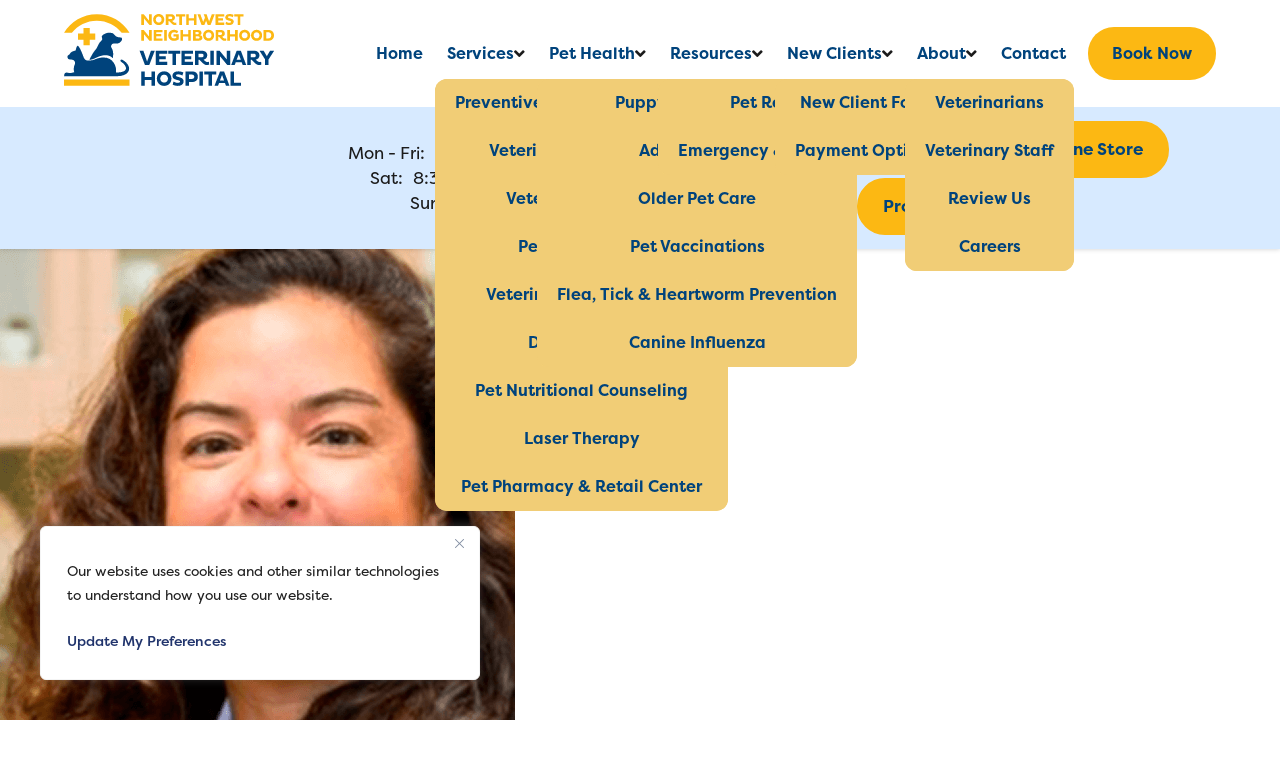

--- FILE ---
content_type: text/html; charset=UTF-8
request_url: https://nwneighborhoodvet.com/dvm/dr-maria-donnelly/
body_size: 51460
content:
<!DOCTYPE html><html lang="en-US"><head> <script type="text/javascript">
/* <![CDATA[ */
var gform;gform||(document.addEventListener("gform_main_scripts_loaded",function(){gform.scriptsLoaded=!0}),document.addEventListener("gform/theme/scripts_loaded",function(){gform.themeScriptsLoaded=!0}),window.addEventListener("DOMContentLoaded",function(){gform.domLoaded=!0}),gform={domLoaded:!1,scriptsLoaded:!1,themeScriptsLoaded:!1,isFormEditor:()=>"function"==typeof InitializeEditor,callIfLoaded:function(o){return!(!gform.domLoaded||!gform.scriptsLoaded||!gform.themeScriptsLoaded&&!gform.isFormEditor()||(gform.isFormEditor()&&console.warn("The use of gform.initializeOnLoaded() is deprecated in the form editor context and will be removed in Gravity Forms 3.1."),o(),0))},initializeOnLoaded:function(o){gform.callIfLoaded(o)||(document.addEventListener("gform_main_scripts_loaded",()=>{gform.scriptsLoaded=!0,gform.callIfLoaded(o)}),document.addEventListener("gform/theme/scripts_loaded",()=>{gform.themeScriptsLoaded=!0,gform.callIfLoaded(o)}),window.addEventListener("DOMContentLoaded",()=>{gform.domLoaded=!0,gform.callIfLoaded(o)}))},hooks:{action:{},filter:{}},addAction:function(o,r,e,t){gform.addHook("action",o,r,e,t)},addFilter:function(o,r,e,t){gform.addHook("filter",o,r,e,t)},doAction:function(o){gform.doHook("action",o,arguments)},applyFilters:function(o){return gform.doHook("filter",o,arguments)},removeAction:function(o,r){gform.removeHook("action",o,r)},removeFilter:function(o,r,e){gform.removeHook("filter",o,r,e)},addHook:function(o,r,e,t,n){null==gform.hooks[o][r]&&(gform.hooks[o][r]=[]);var d=gform.hooks[o][r];null==n&&(n=r+"_"+d.length),gform.hooks[o][r].push({tag:n,callable:e,priority:t=null==t?10:t})},doHook:function(r,o,e){var t;if(e=Array.prototype.slice.call(e,1),null!=gform.hooks[r][o]&&((o=gform.hooks[r][o]).sort(function(o,r){return o.priority-r.priority}),o.forEach(function(o){"function"!=typeof(t=o.callable)&&(t=window[t]),"action"==r?t.apply(null,e):e[0]=t.apply(null,e)})),"filter"==r)return e[0]},removeHook:function(o,r,t,n){var e;null!=gform.hooks[o][r]&&(e=(e=gform.hooks[o][r]).filter(function(o,r,e){return!!(null!=n&&n!=o.tag||null!=t&&t!=o.priority)}),gform.hooks[o][r]=e)}});
/* ]]> */
</script>
<meta charset="UTF-8"><meta http-equiv="X-UA-Compatible" content="IE=edge" /><link rel="profile" href="https://gmpg.org/xfn/11"><link rel="stylesheet" href="https://use.fontawesome.com/releases/v5.7.2/css/all.css"
 integrity="sha384-fnmOCqbTlWIlj8LyTjo7mOUStjsKC4pOpQbqyi7RrhN7udi9RwhKkMHpvLbHG9Sr" crossorigin="anonymous"><link rel="stylesheet" href="https://use.typekit.net/tvv0rbb.css"><link rel="apple-touch-icon" sizes="180x180" href="/apple-touch-icon.png"><link rel="icon" type="image/png" sizes="32x32" href="/favicon-32x32.png"><link rel="icon" type="image/png" sizes="16x16" href="/favicon-16x16.png"><link rel="manifest" href="/manifest.json"><link rel="mask-icon" href="/safari-pinned-tab.svg" color="#00437c"><meta name="apple-mobile-web-app-title" content="NWNVH"><meta name="application-name" content="NWNVH"><meta name="theme-color" content="#ffffff"><style media="all">img:is([sizes=auto i],[sizes^="auto," i]){contain-intrinsic-size:3000px 1500px}
img.wp-smiley,img.emoji{display:inline !important;border:none !important;box-shadow:none !important;height:1em !important;width:1em !important;margin:0 .07em !important;vertical-align:-.1em !important;background:0 0 !important;padding:0 !important}
/*! This file is auto-generated */
.wp-block-button__link{color:#fff;background-color:#32373c;border-radius:9999px;box-shadow:none;text-decoration:none;padding:calc(.667em + 2px) calc(1.333em + 2px);font-size:1.125em}.wp-block-file__button{background:#32373c;color:#fff;text-decoration:none}
.clear,.clearfix:after,.grid-100:after,.grid-10:after,.grid-15:after,.grid-20:after,.grid-25:after,.grid-30:after,.grid-33:after,.grid-35:after,.grid-40:after,.grid-45:after,.grid-50:after,.grid-55:after,.grid-5:after,.grid-60:after,.grid-65:after,.grid-66:after,.grid-70:after,.grid-75:after,.grid-80:after,.grid-85:after,.grid-90:after,.grid-95:after,.grid-container:after,[class*=mobile-grid-]:after,[class*=tablet-grid-]:after{clear:both}@-ms-viewport{width:auto}.clear{display:block;overflow:hidden;visibility:hidden;width:0;height:0}.clearfix:after,.clearfix:before,.grid-100:after,.grid-100:before,.grid-10:after,.grid-10:before,.grid-15:after,.grid-15:before,.grid-20:after,.grid-20:before,.grid-25:after,.grid-25:before,.grid-30:after,.grid-30:before,.grid-33:after,.grid-33:before,.grid-35:after,.grid-35:before,.grid-40:after,.grid-40:before,.grid-45:after,.grid-45:before,.grid-50:after,.grid-50:before,.grid-55:after,.grid-55:before,.grid-5:after,.grid-5:before,.grid-60:after,.grid-60:before,.grid-65:after,.grid-65:before,.grid-66:after,.grid-66:before,.grid-70:after,.grid-70:before,.grid-75:after,.grid-75:before,.grid-80:after,.grid-80:before,.grid-85:after,.grid-85:before,.grid-90:after,.grid-90:before,.grid-95:after,.grid-95:before,.grid-container:after,.grid-container:before,[class*=mobile-grid-]:after,[class*=mobile-grid-]:before,[class*=tablet-grid-]:after,[class*=tablet-grid-]:before{content:".";display:block;overflow:hidden;visibility:hidden;font-size:0;line-height:0;width:0;height:0}.grid-container{margin-left:auto;margin-right:auto;max-width:1200px;padding-left:10px;padding-right:10px}.grid-10,.grid-100,.grid-15,.grid-20,.grid-25,.grid-30,.grid-33,.grid-35,.grid-40,.grid-45,.grid-5,.grid-50,.grid-55,.grid-60,.grid-65,.grid-66,.grid-70,.grid-75,.grid-80,.grid-85,.grid-90,.grid-95,[class*=mobile-grid-],[class*=tablet-grid-]{-moz-box-sizing:border-box;-webkit-box-sizing:border-box;box-sizing:border-box;padding-left:10px;padding-right:10px}.grid-parent{padding-left:0;padding-right:0}@media (max-width:767px){[class*=mobile-push-],[class*=mobile-pull-]{position:relative}.hide-on-mobile{display:none!important}.mobile-grid-5{float:left;width:5%}.mobile-prefix-5{margin-left:5%}.mobile-suffix-5{margin-right:5%}.mobile-push-5{left:5%}.mobile-pull-5{left:-5%}.mobile-grid-10{float:left;width:10%}.mobile-prefix-10{margin-left:10%}.mobile-suffix-10{margin-right:10%}.mobile-push-10{left:10%}.mobile-pull-10{left:-10%}.mobile-grid-15{float:left;width:15%}.mobile-prefix-15{margin-left:15%}.mobile-suffix-15{margin-right:15%}.mobile-push-15{left:15%}.mobile-pull-15{left:-15%}.mobile-grid-20{float:left;width:20%}.mobile-prefix-20{margin-left:20%}.mobile-suffix-20{margin-right:20%}.mobile-push-20{left:20%}.mobile-pull-20{left:-20%}.mobile-grid-25{float:left;width:25%}.mobile-prefix-25{margin-left:25%}.mobile-suffix-25{margin-right:25%}.mobile-push-25{left:25%}.mobile-pull-25{left:-25%}.mobile-grid-30{float:left;width:30%}.mobile-prefix-30{margin-left:30%}.mobile-suffix-30{margin-right:30%}.mobile-push-30{left:30%}.mobile-pull-30{left:-30%}.mobile-grid-35{float:left;width:35%}.mobile-prefix-35{margin-left:35%}.mobile-suffix-35{margin-right:35%}.mobile-push-35{left:35%}.mobile-pull-35{left:-35%}.mobile-grid-40{float:left;width:40%}.mobile-prefix-40{margin-left:40%}.mobile-suffix-40{margin-right:40%}.mobile-push-40{left:40%}.mobile-pull-40{left:-40%}.mobile-grid-45{float:left;width:45%}.mobile-prefix-45{margin-left:45%}.mobile-suffix-45{margin-right:45%}.mobile-push-45{left:45%}.mobile-pull-45{left:-45%}.mobile-grid-50{float:left;width:50%}.mobile-prefix-50{margin-left:50%}.mobile-suffix-50{margin-right:50%}.mobile-push-50{left:50%}.mobile-pull-50{left:-50%}.mobile-grid-55{float:left;width:55%}.mobile-prefix-55{margin-left:55%}.mobile-suffix-55{margin-right:55%}.mobile-push-55{left:55%}.mobile-pull-55{left:-55%}.mobile-grid-60{float:left;width:60%}.mobile-prefix-60{margin-left:60%}.mobile-suffix-60{margin-right:60%}.mobile-push-60{left:60%}.mobile-pull-60{left:-60%}.mobile-grid-65{float:left;width:65%}.mobile-prefix-65{margin-left:65%}.mobile-suffix-65{margin-right:65%}.mobile-push-65{left:65%}.mobile-pull-65{left:-65%}.mobile-grid-70{float:left;width:70%}.mobile-prefix-70{margin-left:70%}.mobile-suffix-70{margin-right:70%}.mobile-push-70{left:70%}.mobile-pull-70{left:-70%}.mobile-grid-75{float:left;width:75%}.mobile-prefix-75{margin-left:75%}.mobile-suffix-75{margin-right:75%}.mobile-push-75{left:75%}.mobile-pull-75{left:-75%}.mobile-grid-80{float:left;width:80%}.mobile-prefix-80{margin-left:80%}.mobile-suffix-80{margin-right:80%}.mobile-push-80{left:80%}.mobile-pull-80{left:-80%}.mobile-grid-85{float:left;width:85%}.mobile-prefix-85{margin-left:85%}.mobile-suffix-85{margin-right:85%}.mobile-push-85{left:85%}.mobile-pull-85{left:-85%}.mobile-grid-90{float:left;width:90%}.mobile-prefix-90{margin-left:90%}.mobile-suffix-90{margin-right:90%}.mobile-push-90{left:90%}.mobile-pull-90{left:-90%}.mobile-grid-95{float:left;width:95%}.mobile-prefix-95{margin-left:95%}.mobile-suffix-95{margin-right:95%}.mobile-push-95{left:95%}.mobile-pull-95{left:-95%}.mobile-grid-33{float:left;width:33.33333%}.mobile-prefix-33{margin-left:33.33333%}.mobile-suffix-33{margin-right:33.33333%}.mobile-push-33{left:33.33333%}.mobile-pull-33{left:-33.33333%}.mobile-grid-66{float:left;width:66.66667%}.mobile-prefix-66{margin-left:66.66667%}.mobile-suffix-66{margin-right:66.66667%}.mobile-push-66{left:66.66667%}.mobile-pull-66{left:-66.66667%}.mobile-grid-100{clear:both;width:100%}}@media (min-width:768px) and (max-width:1024px){[class*=tablet-push-],[class*=tablet-pull-]{position:relative}.hide-on-tablet{display:none!important}.tablet-grid-5{float:left;width:5%}.tablet-prefix-5{margin-left:5%}.tablet-suffix-5{margin-right:5%}.tablet-push-5{left:5%}.tablet-pull-5{left:-5%}.tablet-grid-10{float:left;width:10%}.tablet-prefix-10{margin-left:10%}.tablet-suffix-10{margin-right:10%}.tablet-push-10{left:10%}.tablet-pull-10{left:-10%}.tablet-grid-15{float:left;width:15%}.tablet-prefix-15{margin-left:15%}.tablet-suffix-15{margin-right:15%}.tablet-push-15{left:15%}.tablet-pull-15{left:-15%}.tablet-grid-20{float:left;width:20%}.tablet-prefix-20{margin-left:20%}.tablet-suffix-20{margin-right:20%}.tablet-push-20{left:20%}.tablet-pull-20{left:-20%}.tablet-grid-25{float:left;width:25%}.tablet-prefix-25{margin-left:25%}.tablet-suffix-25{margin-right:25%}.tablet-push-25{left:25%}.tablet-pull-25{left:-25%}.tablet-grid-30{float:left;width:30%}.tablet-prefix-30{margin-left:30%}.tablet-suffix-30{margin-right:30%}.tablet-push-30{left:30%}.tablet-pull-30{left:-30%}.tablet-grid-35{float:left;width:35%}.tablet-prefix-35{margin-left:35%}.tablet-suffix-35{margin-right:35%}.tablet-push-35{left:35%}.tablet-pull-35{left:-35%}.tablet-grid-40{float:left;width:40%}.tablet-prefix-40{margin-left:40%}.tablet-suffix-40{margin-right:40%}.tablet-push-40{left:40%}.tablet-pull-40{left:-40%}.tablet-grid-45{float:left;width:45%}.tablet-prefix-45{margin-left:45%}.tablet-suffix-45{margin-right:45%}.tablet-push-45{left:45%}.tablet-pull-45{left:-45%}.tablet-grid-50{float:left;width:50%}.tablet-prefix-50{margin-left:50%}.tablet-suffix-50{margin-right:50%}.tablet-push-50{left:50%}.tablet-pull-50{left:-50%}.tablet-grid-55{float:left;width:55%}.tablet-prefix-55{margin-left:55%}.tablet-suffix-55{margin-right:55%}.tablet-push-55{left:55%}.tablet-pull-55{left:-55%}.tablet-grid-60{float:left;width:60%}.tablet-prefix-60{margin-left:60%}.tablet-suffix-60{margin-right:60%}.tablet-push-60{left:60%}.tablet-pull-60{left:-60%}.tablet-grid-65{float:left;width:65%}.tablet-prefix-65{margin-left:65%}.tablet-suffix-65{margin-right:65%}.tablet-push-65{left:65%}.tablet-pull-65{left:-65%}.tablet-grid-70{float:left;width:70%}.tablet-prefix-70{margin-left:70%}.tablet-suffix-70{margin-right:70%}.tablet-push-70{left:70%}.tablet-pull-70{left:-70%}.tablet-grid-75{float:left;width:75%}.tablet-prefix-75{margin-left:75%}.tablet-suffix-75{margin-right:75%}.tablet-push-75{left:75%}.tablet-pull-75{left:-75%}.tablet-grid-80{float:left;width:80%}.tablet-prefix-80{margin-left:80%}.tablet-suffix-80{margin-right:80%}.tablet-push-80{left:80%}.tablet-pull-80{left:-80%}.tablet-grid-85{float:left;width:85%}.tablet-prefix-85{margin-left:85%}.tablet-suffix-85{margin-right:85%}.tablet-push-85{left:85%}.tablet-pull-85{left:-85%}.tablet-grid-90{float:left;width:90%}.tablet-prefix-90{margin-left:90%}.tablet-suffix-90{margin-right:90%}.tablet-push-90{left:90%}.tablet-pull-90{left:-90%}.tablet-grid-95{float:left;width:95%}.tablet-prefix-95{margin-left:95%}.tablet-suffix-95{margin-right:95%}.tablet-push-95{left:95%}.tablet-pull-95{left:-95%}.tablet-grid-33{float:left;width:33.33333%}.tablet-prefix-33{margin-left:33.33333%}.tablet-suffix-33{margin-right:33.33333%}.tablet-push-33{left:33.33333%}.tablet-pull-33{left:-33.33333%}.tablet-grid-66{float:left;width:66.66667%}.tablet-prefix-66{margin-left:66.66667%}.tablet-suffix-66{margin-right:66.66667%}.tablet-push-66{left:66.66667%}.tablet-pull-66{left:-66.66667%}.tablet-grid-100{clear:both;width:100%}.inside-footer-widgets>div{margin-bottom:50px}.inside-footer-widgets>div:nth-child(odd){clear:both}.active-footer-widgets-1 .footer-widget-1,.active-footer-widgets-3 .footer-widget-3,.active-footer-widgets-5 .footer-widget-5{width:100%;margin-bottom:0}.active-footer-widgets-2 .inside-footer-widgets>div,.active-footer-widgets-4 .footer-widget-3,.active-footer-widgets-4 .footer-widget-4{margin-bottom:0}}@media (min-width:1025px){.grid-10,.grid-15,.grid-20,.grid-25,.grid-30,.grid-33,.grid-35,.grid-40,.grid-45,.grid-5,.grid-50,.grid-60,.grid-65,.grid-66,.grid-70,.grid-75,.grid-80,.grid-85,.grid-90,.grid-95{float:left}.pull-10,.pull-15,.pull-20,.pull-25,.pull-30,.pull-33,.pull-35,.pull-40,.pull-45,.pull-5,.pull-50,.pull-55,.pull-60,.pull-65,.pull-66,.pull-70,.pull-75,.pull-80,.pull-85,.pull-90,.pull-95,.push-10,.push-15,.push-20,.push-25,.push-30,.push-33,.push-35,.push-40,.push-45,.push-5,.push-50,.push-55,.push-60,.push-65,.push-66,.push-70,.push-75,.push-80,.push-85,.push-90,.push-95{position:relative}.hide-on-desktop{display:none!important}.grid-5{width:5%}.prefix-5{margin-left:5%}.suffix-5{margin-right:5%}.push-5{left:5%}.pull-5{left:-5%}.grid-10{width:10%}.prefix-10{margin-left:10%}.suffix-10{margin-right:10%}.push-10{left:10%}.pull-10{left:-10%}.grid-15{width:15%}.prefix-15{margin-left:15%}.suffix-15{margin-right:15%}.push-15{left:15%}.pull-15{left:-15%}.grid-20{width:20%}.prefix-20{margin-left:20%}.suffix-20{margin-right:20%}.push-20{left:20%}.pull-20{left:-20%}.grid-25{width:25%}.prefix-25{margin-left:25%}.suffix-25{margin-right:25%}.push-25{left:25%}.pull-25{left:-25%}.grid-30{width:30%}.prefix-30{margin-left:30%}.suffix-30{margin-right:30%}.push-30{left:30%}.pull-30{left:-30%}.grid-35{width:35%}.prefix-35{margin-left:35%}.suffix-35{margin-right:35%}.push-35{left:35%}.pull-35{left:-35%}.grid-40{width:40%}.prefix-40{margin-left:40%}.suffix-40{margin-right:40%}.push-40{left:40%}.pull-40{left:-40%}.grid-45{width:45%}.prefix-45{margin-left:45%}.suffix-45{margin-right:45%}.push-45{left:45%}.pull-45{left:-45%}.grid-50{width:50%}.prefix-50{margin-left:50%}.suffix-50{margin-right:50%}.push-50{left:50%}.pull-50{left:-50%}.grid-55{float:left;width:55%}.prefix-55{margin-left:55%}.suffix-55{margin-right:55%}.push-55{left:55%}.pull-55{left:-55%}.grid-60{width:60%}.prefix-60{margin-left:60%}.suffix-60{margin-right:60%}.push-60{left:60%}.pull-60{left:-60%}.grid-65{width:65%}.prefix-65{margin-left:65%}.suffix-65{margin-right:65%}.push-65{left:65%}.pull-65{left:-65%}.grid-70{width:70%}.prefix-70{margin-left:70%}.suffix-70{margin-right:70%}.push-70{left:70%}.pull-70{left:-70%}.grid-75{width:75%}.prefix-75{margin-left:75%}.suffix-75{margin-right:75%}.push-75{left:75%}.pull-75{left:-75%}.grid-80{width:80%}.prefix-80{margin-left:80%}.suffix-80{margin-right:80%}.push-80{left:80%}.pull-80{left:-80%}.grid-85{width:85%}.prefix-85{margin-left:85%}.suffix-85{margin-right:85%}.push-85{left:85%}.pull-85{left:-85%}.grid-90{width:90%}.prefix-90{margin-left:90%}.suffix-90{margin-right:90%}.push-90{left:90%}.pull-90{left:-90%}.grid-95{width:95%}.prefix-95{margin-left:95%}.suffix-95{margin-right:95%}.push-95{left:95%}.pull-95{left:-95%}.grid-33{width:33.33333%}.prefix-33{margin-left:33.33333%}.suffix-33{margin-right:33.33333%}.push-33{left:33.33333%}.pull-33{left:-33.33333%}.grid-66{width:66.66667%}.prefix-66{margin-left:66.66667%}.suffix-66{margin-right:66.66667%}.push-66{left:66.66667%}.pull-66{left:-66.66667%}.grid-100{clear:both;width:100%}}
html,
body,
div,
span,
applet,
object,
iframe,
h1,
h2,
h3,
h4,
h5,
h6,
p,
blockquote,
pre,
a,
abbr,
acronym,
address,
big,
cite,
code,
del,
dfn,
em,
font,
ins,
kbd,
q,
s,
samp,
small,
strike,
strong,
sub,
sup,
tt,
var,
dl,
dt,
dd,
ol,
ul,
li,
fieldset,
form,
label,
legend,
table,
caption,
tbody,
tfoot,
thead,
tr,
th,
td {
  border: 0;
  margin: 0;
  padding: 0;
}
html {
  font-family: sans-serif;
  -webkit-text-size-adjust: 100%;
  -ms-text-size-adjust: 100%;
}
article,
aside,
details,
figcaption,
figure,
footer,
header,
main,
nav,
section {
  display: block;
}
audio,
canvas,
progress,
video {
  display: inline-block;
  vertical-align: baseline;
}
audio:not([controls]) {
  display: none;
  height: 0;
}
[hidden],
template {
  display: none;
}
ol,
ul {
  list-style: none;
}
table {
  border-collapse: separate;
  border-spacing: 0;
}
caption,
th,
td {
  font-weight: 400;
  text-align: left;
  padding: 5px;
}
blockquote:before,
blockquote:after,
q:before,
q:after {
  content: "";
}
a {
  background-color: transparent;
}
a img {
  border: 0;
}
body,
button,
input,
select,
textarea {
  font-family: -apple-system, system-ui, BlinkMacSystemFont, "Segoe UI",
    Helvetica, Arial, sans-serif, "Apple Color Emoji", "Segoe UI Emoji",
    "Segoe UI Symbol";
  font-weight: 400;
  text-transform: none;
  font-size: 17px;
  line-height: 1.5;
}
p {
  margin-bottom: 1.5em;
}
h1,
h2,
h3,
h4,
h5,
h6 {
  font-family: inherit;
  font-size: 100%;
  font-style: inherit;
  font-weight: inherit;
}
pre {
  background: rgba(0, 0, 0, 0.05);
  font-family: inherit;
  font-size: inherit;
  line-height: normal;
  margin-bottom: 1.5em;
  padding: 20px;
  overflow: auto;
  max-width: 100%;
}
blockquote {
  border-left: 5px solid rgba(0, 0, 0, 0.05);
  padding: 20px;
  font-size: 1.2em;
  font-style: italic;
  margin: 0 0 1.5em;
  position: relative;
}
blockquote p:last-child {
  margin: 0;
}
table,
th,
td {
  border: 1px solid rgba(0, 0, 0, 0.1);
}
table {
  border-collapse: separate;
  border-spacing: 0;
  border-width: 1px 0 0 1px;
  margin: 0 0 1.5em;
  width: 100%;
}
th,
td {
  padding: 8px;
}
th {
  border-width: 0 1px 1px 0;
}
td {
  border-width: 0 1px 1px 0;
}
hr {
  background-color: rgba(0, 0, 0, 0.1);
  border: 0;
  height: 1px;
  margin-bottom: 40px;
  margin-top: 40px;
}
fieldset {
  padding: 0;
  border: 0;
  min-width: inherit;
}
fieldset legend {
  padding: 0;
  margin-bottom: 1.5em;
}
h1 {
  font-size: 42px;
  margin-bottom: 20px;
  line-height: 1.2em;
  text-transform: none;
}
h2 {
  font-size: 32px;
  margin-bottom: 20px;
  line-height: 1.2em;
  text-transform: none;
}
h3 {
  font-size: 24px;
  margin-bottom: 20px;
  line-height: 1.2em;
  text-transform: none;
}
h4,
h5,
h6 {
  margin-bottom: 20px;
}
ul,
ol {
  margin: 0 0 1.5em 3em;
}
ul {
  list-style: disc;
}
ol {
  list-style: decimal;
}
li > ul,
li > ol {
  margin-bottom: 0;
  margin-left: 1.5em;
}
dt {
  font-weight: 700;
}
dd {
  margin: 0 1.5em 1.5em;
}
b,
strong {
  font-weight: 700;
}
dfn,
cite,
em,
i {
  font-style: italic;
}
address {
  margin: 0 0 1.5em;
}
code,
kbd,
tt,
var {
  font: 15px Monaco, Consolas, "Andale Mono", "DejaVu Sans Mono", monospace;
}
abbr,
acronym {
  border-bottom: 1px dotted #666;
  cursor: help;
}
mark,
ins {
  text-decoration: none;
}
sup,
sub {
  font-size: 75%;
  height: 0;
  line-height: 0;
  position: relative;
  vertical-align: baseline;
}
sup {
  bottom: 1ex;
}
sub {
  top: 0.5ex;
}
small {
  font-size: 75%;
}
big {
  font-size: 125%;
}
figure {
  margin: 0;
}
table {
  margin: 0 0 1.5em;
  width: 100%;
}
th {
  font-weight: 700;
}
img {
  height: auto;
  max-width: 100%;
}
button,
input,
select,
textarea {
  font-size: 100%;
  margin: 0;
  vertical-align: baseline;
  *vertical-align: middle;
}
button,
html input[type="button"],
input[type="reset"],
input[type="submit"] {
  border: 1px solid transparent;
  background: #666;
  cursor: pointer;
  -webkit-appearance: button;
  padding: 10px 20px;
  color: #fff;
}
input[type="checkbox"],
input[type="radio"] {
  box-sizing: border-box;
  padding: 0;
}
input[type="search"] {
  -webkit-appearance: textfield;
  box-sizing: content-box;
}
input[type="search"]::-webkit-search-decoration {
  -webkit-appearance: none;
}
button::-moz-focus-inner,
input::-moz-focus-inner {
  border: 0;
  padding: 0;
}
input[type="text"],
input[type="email"],
input[type="url"],
input[type="password"],
input[type="search"],
input[type="tel"],
input[type="number"],
textarea,
select {
  background: #fafafa;
  color: #666;
  border: 1px solid #ccc;
  border-radius: 0;
  padding: 10px 15px;
  box-sizing: border-box;
  max-width: 100%;
}
textarea {
  overflow: auto;
  vertical-align: top;
  width: 100%;
}
input[type="file"] {
  max-width: 100%;
  box-sizing: border-box;
}
a,
button,
input {
  transition: color 0.1s ease-in-out, background-color 0.1s ease-in-out;
}
a,
a:visited,
a:hover,
a:focus {
  text-decoration: none;
}
.button,
.wp-block-button .wp-block-button__link {
  padding: 10px 20px;
  display: inline-block;
}
.wp-block-button .wp-block-button__link {
  font-size: inherit;
  line-height: inherit;
}
.using-mouse :focus {
  outline: 0;
}
.using-mouse ::-moz-focus-inner {
  border: 0;
}
.alignleft {
  display: inline;
  float: left;
  margin-right: 1.5em;
}
.alignright {
  display: inline;
  float: right;
  margin-left: 1.5em;
}
.aligncenter {
  clear: both;
  display: block;
  margin: 0 auto;
}
.size-auto,
.size-full,
.size-large,
.size-medium,
.size-thumbnail {
  max-width: 100%;
  height: auto;
}
.no-sidebar .entry-content .alignfull {
  margin-left: calc(-100vw / 2 + 100% / 2);
  margin-right: calc(-100vw / 2 + 100% / 2);
  max-width: 100vw;
  width: auto;
}
.screen-reader-text,
.screen-reader-text span,
.screen-reader-shortcut {
  position: absolute !important;
  clip: rect(0, 0, 0, 0);
  height: 1px;
  width: 1px;
  border: 0;
  overflow: hidden;
}
.screen-reader-text:focus,
.screen-reader-shortcut:focus {
  clip: auto !important;
  height: auto;
  width: auto;
  display: block;
  font-size: 1em;
  font-weight: 700;
  padding: 15px 23px 14px;
  color: #333;
  background: #fff;
  z-index: 100000;
  text-decoration: none;
  box-shadow: 0 0 2px 2px rgba(0, 0, 0, 0.6);
}
.clear:after,
.entry-content:after,
.comment-content:after,
.site-header:after,
.site-content:after,
.paging-navigation:after,
.site-footer:after,
.site-info:after,
.page-header-content-container:after,
.inside-navigation:not(.grid-container):after,
.inside-header:not(.grid-container):after,
.inside-top-bar:not(.grid-container):after,
.inside-footer-widgets:not(.grid-container):after {
  content: "";
  display: table;
  clear: both;
}
.main-navigation {
  z-index: 100;
  padding: 0;
  clear: both;
  display: block;
}
.inside-navigation {
  position: relative;
}
.main-navigation a {
  display: block;
  text-decoration: none;
  font-weight: 400;
  text-transform: none;
  font-size: 15px;
}
.main-navigation ul li a {
  display: block;
}
.main-navigation li {
  float: left;
  position: relative;
}
.main-navigation ul {
  list-style: none;
  margin: 0;
  padding-left: 0;
}
.sf-menu > li.menu-item-float-right {
  float: right !important;
}
.main-navigation .main-nav ul li a {
  padding-left: 20px;
  padding-right: 20px;
  line-height: 60px;
}
.menu-toggle,
.mobile-bar-items,
.sidebar-nav-mobile {
  display: none;
}
.menu-toggle {
  padding: 0 20px;
  line-height: 60px;
  margin: 0;
  font-weight: 400;
  text-transform: none;
  font-size: 15px;
  cursor: pointer;
}
.main-navigation .mobile-bar-items a {
  padding-left: 20px;
  padding-right: 20px;
  line-height: 60px;
}
.search-item a:before {
  content: "\f002";
  font-family: GeneratePress;
  width: 1.28571429em;
  text-align: center;
  display: inline-block;
}
.search-item.close-search a:before {
  content: "\f00d";
}
.search-item .screen-reader-text {
  top: 0;
  right: 0;
  left: auto;
  margin: 0;
}
.main-navigation li.search-item {
  float: right;
  z-index: 21;
}
li.search-item.active {
  transition: opacity 100ms ease-in-out;
}
.navigation-search {
  position: absolute;
  left: -99999px;
  pointer-events: none;
  visibility: hidden;
  z-index: 20;
  width: 100%;
  top: 0;
  transition: opacity 100ms ease-in-out;
  opacity: 0;
}
.navigation-search.nav-search-active {
  left: 0;
  right: 0;
  pointer-events: auto;
  visibility: visible;
  opacity: 1;
}
.gen-sidebar-nav .navigation-search {
  top: auto;
  bottom: 0;
}
.navigation-search input {
  outline: 0;
  border: 0;
  vertical-align: bottom;
  line-height: 0;
  opacity: 0.9;
  width: 100%;
  z-index: 20;
  border-radius: 0;
  -webkit-appearance: none;
}
.navigation-search input::-ms-clear {
  display: none;
  width: 0;
  height: 0;
}
.navigation-search input::-ms-reveal {
  display: none;
  width: 0;
  height: 0;
}
.navigation-search input::-webkit-search-decoration,
.navigation-search input::-webkit-search-cancel-button,
.navigation-search input::-webkit-search-results-button,
.navigation-search input::-webkit-search-results-decoration {
  display: none;
}
.nav-left-sidebar .main-navigation li.search-item.active,
.nav-right-sidebar .main-navigation li.search-item.active {
  width: auto;
  display: inline-block;
  float: right;
}
.navigation-search input {
  height: 60px;
}
.main-navigation ul ul {
  display: block;
  box-shadow: 0 2px 2px rgba(0, 0, 0, 0.1);
  float: left;
  position: absolute;
  left: -99999px;
  opacity: 0;
  z-index: 99999;
  width: 200px;
  text-align: left;
  top: auto;
  transition: opacity 80ms linear;
  transition-delay: 0s;
  pointer-events: none;
  height: 0;
  overflow: hidden;
}
.main-navigation ul ul a {
  display: block;
}
.main-navigation ul ul li {
  width: 100%;
}
.main-navigation .main-nav ul ul li a {
  line-height: normal;
  padding: 10px 20px;
  font-size: 14px;
}
.main-navigation.sub-menu-left .sub-menu {
  right: 0;
}
.dropdown-hover .main-navigation:not(.toggled) ul li:hover > ul,
.dropdown-hover .main-navigation:not(.toggled) ul li.sfHover > ul {
  left: auto;
  opacity: 1;
  transition-delay: 150ms;
  pointer-events: auto;
  height: auto;
  overflow: visible;
}
.dropdown-hover .main-navigation:not(.toggled) ul ul li:hover > ul,
.dropdown-hover .main-navigation:not(.toggled) ul ul li.sfHover > ul {
  left: 100%;
  top: 0;
}
.dropdown-hover
  .main-navigation.sub-menu-left:not(.toggled)
  ul
  ul
  li:hover
  > ul,
.dropdown-hover
  .main-navigation.sub-menu-left:not(.toggled)
  ul
  ul
  li.sfHover
  > ul {
  right: 100%;
  left: auto;
}
.dropdown-click .main-navigation ul ul {
  visibility: hidden;
}
.dropdown-click .main-navigation ul.toggled-on,
.dropdown-click .main-navigation ul li.sfHover > ul.toggled-on {
  left: auto;
  opacity: 1;
  visibility: visible;
  pointer-events: auto;
  height: auto;
  overflow: visible;
}
.dropdown-click nav ul ul ul {
  background-color: transparent;
}
.main-navigation .main-nav ul ul li a {
  line-height: normal;
}
.nav-float-right .main-navigation ul ul ul {
  top: 0;
}
.main-navigation .main-nav ul li.menu-item-has-children > a {
  padding-right: 0;
  position: relative;
}
.menu-item-has-children .dropdown-menu-toggle {
  display: inline-block;
  height: 100%;
  clear: both;
  padding-right: 20px;
  padding-left: 10px;
}
.menu-item-has-children ul .dropdown-menu-toggle {
  padding-top: 10px;
  padding-bottom: 10px;
  margin-top: -10px;
}
nav ul ul .menu-item-has-children .dropdown-menu-toggle,
.sidebar .menu-item-has-children .dropdown-menu-toggle {
  float: right;
}
.dropdown-menu-toggle:before {
  content: "\f107";
  font-family: GeneratePress;
  display: inline-block;
  width: 0.8em;
  text-align: left;
}
nav:not(.toggled) ul ul .dropdown-menu-toggle:before {
  text-align: right;
}
.dropdown-hover .sub-menu-left ul ul .dropdown-menu-toggle {
  -webkit-transform: rotateY(180deg);
  transform: rotateY(180deg);
}
.dropdown-click
  .menu-item-has-children.sfHover
  > a
  .dropdown-menu-toggle:before {
  content: "\f106";
}
.dropdown-hover .sub-menu .dropdown-menu-toggle:before,
.dropdown-hover .children .dropdown-menu-toggle:before {
  content: "\f105";
}
.dropdown-click .main-navigation ul ul ul.toggled-on {
  left: 0;
  top: auto;
  position: relative;
}
.widget-area .main-navigation li {
  float: none;
  display: block;
  width: 100%;
  padding: 0;
  margin: 0;
}
.dropdown-hover .widget-area .main-navigation ul li:hover ul,
.dropdown-hover .widget-area .main-navigation ul li.sfHover > ul {
  top: 0;
  left: 100%;
}
.dropdown-hover.both-right .widget-area .main-navigation ul li:hover ul,
.dropdown-hover.both-right .widget-area .main-navigation ul li.sfHover ul,
.dropdown-hover
  .widget-area
  .inside-right-sidebar
  .main-navigation
  ul
  li:hover
  ul,
.dropdown-hover
  .widget-area
  .inside-right-sidebar
  .main-navigation
  ul
  li.sfHover
  ul {
  right: 100%;
  left: auto;
}
.dropdown-hover.both-right .inside-left-sidebar .dropdown-menu-toggle:before,
.dropdown-hover .inside-right-sidebar .dropdown-menu-toggle:before {
  content: "\f104";
}
.dropdown-hover.both-left .inside-right-sidebar .dropdown-menu-toggle:before,
.dropdown-hover .inside-left-sidebar .dropdown-menu-toggle:before {
  content: "\f105";
}
.dropdown-click .widget-area .main-navigation ul ul {
  top: auto;
  position: absolute;
  float: none;
  width: 100%;
  left: -99999px;
}
.dropdown-click .widget-area .main-navigation ul ul.toggled-on {
  position: relative;
  left: 0;
  right: 0;
}
.nav-float-right .inside-header .main-navigation {
  float: right;
  clear: right;
}
.nav-float-left .inside-header .main-navigation {
  float: left;
  clear: left;
}
.nav-aligned-right .main-navigation .menu > li,
.nav-aligned-center .main-navigation .menu > li {
  float: none;
  display: inline-block;
}
.nav-aligned-right .main-navigation ul,
.nav-aligned-center .main-navigation ul {
  letter-spacing: -0.31em;
  font-size: 1em;
}
.nav-aligned-right .main-navigation ul li,
.nav-aligned-center .main-navigation ul li {
  letter-spacing: normal;
}
.nav-aligned-center .main-navigation {
  text-align: center;
}
.nav-aligned-right .main-navigation {
  text-align: right;
}
.slideout-navigation .dropdown-menu-toggle:before {
  content: "\f107" !important;
}
.slideout-navigation .sfHover > a .dropdown-menu-toggle:before {
  content: "\f106" !important;
}
.site-main .comment-navigation,
.site-main .posts-navigation,
.site-main .post-navigation {
  margin: 0 0 2em;
  overflow: hidden;
}
.paging-navigation .nav-previous,
.paging-navigation .nav-next {
  display: none;
}
.site-main .paging-navigation .navigation {
  margin: 0;
}
.site-main .post-navigation {
  margin-bottom: 0;
}
.site-header {
  position: relative;
}
.inside-header {
  padding: 40px;
}
.main-title {
  margin: 0;
  font-size: 45px;
  line-height: 1.2em;
  word-wrap: break-word;
  font-weight: 700;
  text-transform: none;
}
.site-description {
  margin: 0;
  line-height: 1.5;
  font-weight: 400;
  text-transform: none;
  font-size: 15px;
}
.site-logo {
  display: inline-block;
  max-width: 100%;
}
.header-aligned-center .site-header {
  text-align: center;
}
.header-aligned-right .site-header {
  text-align: right;
}
.site-header .header-image {
  vertical-align: middle;
}
.header-widget {
  float: right;
  overflow: hidden;
  max-width: 50%;
}
.header-widget .widget {
  padding: 0 0 20px;
  margin-bottom: 0;
}
.header-widget .widget:last-child {
  padding-bottom: 0;
}
.nav-float-right .header-widget .widget {
  padding: 0 0 10px;
}
.nav-float-right .header-widget {
  position: relative;
  top: -10px;
}
.nav-float-left .inside-header .site-branding,
.nav-float-left .inside-header .site-logo {
  float: right;
  clear: right;
}
.nav-float-left .inside-header:after {
  clear: both;
  content: "";
  display: table;
}
.nav-float-right .inside-header .site-branding {
  display: inline-block;
}
.header-widget .widget-title {
  margin-bottom: 15px;
}
.post {
  margin: 0 0 2em;
}
.posted-on .updated {
  display: none;
}
.byline,
.single .byline,
.group-blog .byline {
  display: inline;
}
.page-content,
.entry-content,
.entry-summary {
  margin: 2em 0 0;
}
.page-links {
  clear: both;
  margin: 0 0 1.5em;
}
.blog .format-status .entry-title,
.archive .format-status .entry-title,
.blog .format-aside .entry-header,
.archive .format-aside .entry-header,
.blog .format-status .entry-header,
.archive .format-status .entry-header,
.blog .format-status .entry-meta,
.archive .format-status .entry-meta {
  display: none;
}
.blog .format-aside .entry-content,
.archive .format-aside .entry-content,
.blog .format-status .entry-content,
.archive .format-status .entry-content {
  margin-top: 0;
}
.blog .format-status .entry-content p:last-child,
.archive .format-status .entry-content p:last-child {
  margin-bottom: 0;
}
.site-content,
.entry-header {
  word-wrap: break-word;
}
.entry-title {
  margin-bottom: 0;
}
.page-header {
  margin-bottom: 30px;
}
.page-header .avatar {
  float: left;
  margin-right: 20px;
}
.page-header .author-info {
  overflow: hidden;
}
.page-header > :last-child,
.page-header .author-info > :last-child {
  margin-bottom: 0;
}
.entry-meta {
  font-size: 85%;
  margin-top: 0.5em;
  line-height: 1.5;
}
footer.entry-meta {
  margin-top: 2em;
}
.cat-links:before,
.tags-links:before,
.comments-link:before,
.nav-previous .prev:before,
.nav-next .next:before {
  font-family: GeneratePress;
  text-decoration: inherit;
  position: relative;
  margin-right: 0.6em;
  width: 13px;
  text-align: center;
  display: inline-block;
}
.cat-links:before {
  content: "\f07b";
}
.tags-links:before {
  content: "\f02c";
}
.comments-link:before {
  content: "\f086";
}
.nav-previous .prev:before {
  content: "\f104";
}
.nav-next .next:before {
  content: "\f105";
}
.cat-links,
.tags-links,
.comments-link {
  display: block;
}
.taxonomy-description p:last-child,
.read-more-container,
.page-content > :last-child,
.entry-content > :last-child,
.entry-summary > :last-child {
  margin-bottom: 0;
}
.page-content img.wp-smiley,
.entry-content img.wp-smiley,
.comment-content img.wp-smiley {
  border: 0;
  margin-bottom: 0;
  margin-top: 0;
  padding: 0;
}
.wp-caption {
  margin-bottom: 1.5em;
  max-width: 100%;
  position: relative;
}
.wp-caption img[class*="wp-image-"] {
  display: block;
  margin: 0 auto 0;
  max-width: 100%;
}
.wp-caption .wp-caption-text {
  font-size: 75%;
  padding-top: 5px;
  opacity: 0.8;
}
.wp-caption img {
  position: relative;
  vertical-align: bottom;
}
.wp-block-gallery {
  margin-left: 0;
}
.wp-block-gallery .blocks-gallery-image figcaption,
.wp-block-gallery .blocks-gallery-item figcaption {
  background: rgba(255, 255, 255, 0.7);
  color: #000;
  padding: 10px;
  box-sizing: border-box;
}
.gallery {
  margin-bottom: 1.5em;
}
.gallery-item {
  display: inline-block;
  text-align: center;
  vertical-align: top;
  width: 100%;
}
.gallery-columns-2 .gallery-item {
  max-width: 50%;
}
.gallery-columns-3 .gallery-item {
  max-width: 33.33%;
}
.gallery-columns-4 .gallery-item {
  max-width: 25%;
}
.gallery-columns-5 .gallery-item {
  max-width: 20%;
}
.gallery-columns-6 .gallery-item {
  max-width: 16.66%;
}
.gallery-columns-7 .gallery-item {
  max-width: 14.28%;
}
.gallery-columns-8 .gallery-item {
  max-width: 12.5%;
}
.gallery-columns-9 .gallery-item {
  max-width: 11.11%;
}
.gallery-caption {
  display: block;
}
.site-main .gallery {
  margin-bottom: 1.5em;
}
.gallery-item img {
  vertical-align: bottom;
}
.gallery-icon {
  padding: 5px;
}
embed,
iframe,
object {
  max-width: 100%;
}
.comment-content a {
  word-wrap: break-word;
}
.comment,
.comment-list {
  list-style-type: none;
  padding: 0;
  margin: 0;
}
.comment-author-info {
  display: inline-block;
  vertical-align: middle;
}
.comment-meta .avatar {
  float: left;
  margin-right: 10px;
  -moz-border-radius: 50%;
  -webkit-border-radius: 50%;
  border-radius: 50%;
}
.comment-author cite {
  font-style: normal;
  font-weight: 700;
}
.entry-meta.comment-metadata {
  margin-top: 0;
}
.comment-content {
  margin-top: 1.5em;
}
.comment-respond {
  margin-top: 0;
}
.comment-form > .form-submit {
  margin-bottom: 0;
}
.comment-form input,
.comment-form-comment {
  margin-bottom: 10px;
}
.comment-form #author,
.comment-form #email,
.comment-form #url {
  display: block;
}
.comment-metadata .edit-link:before {
  display: none;
}
.comment-body {
  padding: 30px 0;
}
.comment-content {
  padding: 30px;
  border: 1px solid rgba(0, 0, 0, 0.05);
}
.depth-1.parent > .children {
  border-bottom: 1px solid rgba(0, 0, 0, 0.05);
}
.comment .children {
  padding-left: 30px;
  margin-top: -30px;
  border-left: 1px solid rgba(0, 0, 0, 0.05);
}
.pingback .comment-body,
.trackback .comment-body {
  border-bottom: 1px solid rgba(0, 0, 0, 0.05);
}
.pingback .edit-link {
  font-size: 13px;
}
.comment-content p:last-child {
  margin-bottom: 0;
}
.comment-list > .comment:first-child {
  padding-top: 0;
  margin-top: 0;
  border-top: 0;
}
ol.comment-list {
  margin-bottom: 1.5em;
}
#wp-comment-cookies-consent {
  margin-right: 7px;
}
.one-container .comments-area {
  margin-top: 1.5em;
}
.widget-area .widget {
  padding: 40px;
}
.widget {
  margin: 0 0 30px;
  box-sizing: border-box;
}
.sidebar .widget,
.footer-widgets .widget {
  font-size: 17px;
}
.widget select {
  max-width: 100%;
}
.widget_search .search-submit {
  display: none;
}
.widget_categories .children {
  margin-left: 1.5em;
  padding-top: 5px;
}
.widget_categories .children li:last-child {
  padding-bottom: 0;
}
.sidebar .widget :last-child,
.footer-widgets .widget :last-child {
  margin-bottom: 0;
}
.widget-title {
  margin-bottom: 30px;
  font-size: 20px;
  line-height: 1.5;
  font-weight: 400;
  text-transform: none;
}
.widget ul,
.widget ol {
  margin: 0;
}
.widget ul li {
  list-style-type: none;
  position: relative;
  padding-bottom: 5px;
}
.widget .search-field {
  width: 100%;
}
.widget:last-child,
.separate-containers .widget:last-child {
  margin-bottom: 0;
}
.widget_nav_menu ul ul,
.widget_pages ul ul {
  margin-left: 1em;
  margin-top: 5px;
}
.widget ul li.menu-item-has-children,
.widget ul li.page_item_has_children {
  padding-bottom: 0;
}
#wp-calendar {
  table-layout: fixed;
  font-size: 80%;
}
#wp-calendar #prev,
#wp-calendar #prev + .pad {
  border-right: 0;
}
.sidebar .grid-container {
  max-width: 100%;
  width: 100%;
}
.one-container.both-left .inside-left-sidebar,
.one-container.both-right .inside-left-sidebar {
  margin-right: 15px;
}
.one-container.both-left .inside-right-sidebar,
.one-container.both-right .inside-right-sidebar {
  margin-left: 15px;
}
.separate-containers .site-main > :last-child,
.one-container .site-main > :last-child {
  margin-bottom: 0;
}
.one-container .site-main {
  margin: 0;
}
.one-container .inside-right-sidebar,
.one-container .inside-left-sidebar {
  margin-top: 0;
}
.one-container .inside-article {
  padding: 0 0 30px 0;
}
.one-container.page .inside-article {
  padding-bottom: 0;
}
.one-container.right-sidebar .site-main,
.one-container.both-right .site-main {
  margin-right: 40px;
}
.one-container.left-sidebar .site-main,
.one-container.both-left .site-main {
  margin-left: 40px;
}
.one-container.both-sidebars .site-main {
  margin: 0 40px 0 40px;
}
.separate-containers .inside-article,
.separate-containers .comments-area,
.separate-containers .page-header,
.separate-containers .paging-navigation,
.one-container .site-content,
.inside-page-header {
  padding: 40px;
}
.separate-containers .widget,
.separate-containers .site-main > *,
.separate-containers .page-header,
.widget-area .main-navigation {
  margin-bottom: 20px;
}
.right-sidebar.separate-containers .site-main {
  margin: 20px 20px 20px 0;
}
.left-sidebar.separate-containers .site-main {
  margin: 20px 0 20px 20px;
}
.both-sidebars.separate-containers .site-main {
  margin: 20px;
}
.both-right.separate-containers .site-main {
  margin: 20px 20px 20px 0;
}
.both-right.separate-containers .inside-left-sidebar,
.both-left.separate-containers .inside-left-sidebar {
  margin-right: 10px;
}
.both-right.separate-containers .inside-right-sidebar,
.both-left.separate-containers .inside-right-sidebar {
  margin-left: 10px;
}
.both-left.separate-containers .site-main {
  margin: 20px 0 20px 20px;
}
.separate-containers .site-main,
.separate-containers .inside-right-sidebar,
.separate-containers .inside-left-sidebar {
  margin-top: 20px;
  margin-bottom: 20px;
}
.separate-containers .page-header-image,
.separate-containers .page-header-contained,
.separate-containers .page-header-image-single,
.separate-containers .page-header-content-single {
  margin-top: 20px;
}
.full-width-content .container.grid-container {
  max-width: 100%;
}
.full-width-content.no-sidebar.separate-containers .site-main {
  margin: 0;
}
.full-width-content.separate-containers .inside-article,
.full-width-content.one-container .site-content {
  padding: 0;
}
.contained-content.separate-containers .inside-article,
.contained-content.one-container .site-content {
  padding: 0;
}
.wp-block-columns {
  -ms-flex-wrap: wrap;
  flex-wrap: wrap;
  margin-left: -40px;
}
.wp-block-column:not(:first-child),
.wp-block-column:not(:last-child) {
  padding: 0;
}
.wp-block-columns .wp-block-column {
  -webkit-box-flex: 1;
  -ms-flex: 1;
  flex: 1;
  margin: 0 0 0 40px;
}
.footer-widgets {
  padding: 40px;
}
.site-info {
  text-align: center;
  padding: 20px;
  font-size: 15px;
}
.site-footer .footer-widgets-container .inner-padding {
  padding: 0 0 0 40px;
}
.site-footer .footer-widgets-container .inside-footer-widgets {
  margin-left: -40px;
}
.footer-bar-active .footer-bar .widget {
  padding: 0;
}
.footer-bar .widget_nav_menu > div > ul {
  display: inline-block;
  vertical-align: top;
}
.footer-bar .textwidget p:last-child {
  margin: 0;
}
.footer-bar-align-right .copyright-bar {
  float: left;
}
.footer-bar-align-right .footer-bar,
.footer-bar-align-left .copyright-bar {
  float: right;
  text-align: right;
}
.footer-bar-align-left .footer-bar {
  float: left;
  text-align: left;
}
.footer-bar-align-center .copyright-bar {
  float: none;
  text-align: center;
}
.footer-bar-align-center .footer-bar {
  float: none;
  text-align: center;
  margin-bottom: 10px;
}
.footer-bar .widget-title {
  display: none;
}
.footer-bar .widget_nav_menu li {
  margin: 0 10px;
  float: left;
  padding: 0;
}
.footer-bar .widget_nav_menu li:first-child {
  margin-left: 0;
}
.footer-bar .widget_nav_menu li:last-child {
  margin-right: 0;
}
.footer-bar .widget_nav_menu li ul {
  display: none;
}
.post-image {
  margin: 2em 0 0;
}
.page-header-image,
.page-header-image-single {
  line-height: 0;
}
.separate-containers .page-header-image,
.separate-containers .page-header-content {
  margin-top: 30px;
}
.separate-containers .inside-article > [class*="page-header-"],
.one-container .inside-article > [class*="page-header-"] {
  margin-bottom: 2em;
  margin-top: 0;
}
.inside-article .page-header-image-single.page-header-below-title {
  margin-top: 2em;
}
.top-bar {
  font-weight: 400;
  text-transform: none;
  font-size: 13px;
}
.inside-top-bar {
  padding: 10px;
}
.top-bar .inside-top-bar .widget {
  padding: 0;
  display: inline-block;
  margin: 0;
}
.top-bar .inside-top-bar .textwidget p:last-child {
  margin: 0;
}
.top-bar-align-center {
  text-align: center;
}
.top-bar-align-right {
  text-align: right;
}
.top-bar-align-right .inside-top-bar > .widget:nth-child(even),
.top-bar-align-left .inside-top-bar > .widget:nth-child(odd) {
  float: left;
  margin-right: 10px;
}
.top-bar-align-right .inside-top-bar > .widget:nth-child(odd),
.top-bar-align-center .inside-top-bar .widget:not(:first-child) {
  margin-left: 10px;
}
.top-bar-align-left .inside-top-bar > .widget:nth-child(even) {
  margin-left: 10px;
  float: right;
}
.top-bar-align-center .inside-top-bar .widget:first-child:last-child {
  display: block;
}
.top-bar .widget-title {
  display: none;
}
.top-bar .widget_nav_menu li {
  margin: 0 10px;
  float: left;
  padding: 0;
}
.top-bar .widget_nav_menu li:first-child {
  margin-left: 0;
}
.top-bar .widget_nav_menu li:last-child {
  margin-right: 0;
}
.top-bar .widget_nav_menu li ul {
  display: none;
}
.top-bar .widget_nav_menu > div > ul {
  display: inline-block;
  vertical-align: top;
}
.generate-back-to-top:before {
  content: "\f106";
  font-family: GeneratePress;
}
.generate-back-to-top,
.generate-back-to-top:visited {
  font-size: 20px;
  border-radius: 3px;
  position: fixed;
  bottom: 30px;
  right: 30px;
  line-height: 40px;
  width: 40px;
  text-align: center;
  z-index: 10;
  transition: opacity 300ms ease-in-out;
}
.generate-back-to-top .screen-reader-text {
  left: 0;
  margin: 0;
}
@font-face {
  font-family: "GeneratePress";
  src: url(//nwneighborhoodvet.com/wp-content/themes/ivet360-platform9/fonts/generatepress.eot);
  src: url(//nwneighborhoodvet.com/wp-content/themes/ivet360-platform9/fonts/generatepress.eot#iefix) format("embedded-opentype"),
    url(//nwneighborhoodvet.com/wp-content/themes/ivet360-platform9/fonts/generatepress.woff2) format("woff2"),
    url(//nwneighborhoodvet.com/wp-content/themes/ivet360-platform9/fonts/generatepress.woff) format("woff"),
    url(//nwneighborhoodvet.com/wp-content/themes/ivet360-platform9/fonts/generatepress.ttf) format("truetype"),
    url(//nwneighborhoodvet.com/wp-content/themes/ivet360-platform9/fonts/generatepress.svg#GeneratePress) format("svg");
  font-weight: 400;
  font-style: normal;
}
.menu-toggle:before,
.search-item a:before,
.dropdown-menu-toggle:before,
.cat-links:before,
.tags-links:before,
.comments-link:before,
.nav-previous .prev:before,
.nav-next .next:before,
.generate-back-to-top:before {
  -moz-osx-font-smoothing: grayscale;
  -webkit-font-smoothing: antialiased;
  font-style: normal;
  font-variant: normal;
  text-rendering: auto;
  line-height: 1;
  speak: none;
}
.cat-links:before,
.tags-links:before,
.comments-link:before,
.nav-previous .prev:before,
.nav-next .next:before {
  opacity: 0.7;
}
.infinite-scroll .paging-navigation,
.infinite-scroll.neverending .site-footer {
  display: none;
}
.infinity-end.neverending .site-footer {
  display: block;
}
.so-panel.widget {
  padding: 0;
}
#mc_embed_signup .clear {
  display: block;
  height: auto;
  visibility: visible;
  width: auto;
}
.container.grid-container {
  width: auto;
}
.main-navigation .slideout-toggle a:before,
.slide-opened .slideout-overlay .slideout-exit:before {
  font-family: GeneratePress;
}

body{background-color:#efefef;color:#3a3a3a}a,a:visited{color:#007fa7}a:hover,a:focus,a:active{color:#000}body .grid-container{max-width:1100px}body,button,input,select,textarea{font-family:-apple-system,system-ui,BlinkMacSystemFont,"Segoe UI",Helvetica,Arial,sans-serif,"Apple Color Emoji","Segoe UI Emoji","Segoe UI Symbol"}.entry-content>[class*=wp-block-]:not(:last-child){margin-bottom:1.5em}.main-navigation .main-nav ul ul li a{font-size:14px}@media (max-width:768px){.main-title{font-size:30px}h1{font-size:30px}h2{font-size:25px}}.top-bar{background-color:#636363;color:#fff}.top-bar a,.top-bar a:visited{color:#fff}.top-bar a:hover{color:#303030}.site-header{background-color:#fff;color:#3a3a3a}.site-header a,.site-header a:visited{color:#3a3a3a}.main-title a,.main-title a:hover,.main-title a:visited{color:#222}.site-description{color:#757575}.main-navigation,.main-navigation ul ul{background-color:#222}.main-navigation .main-nav ul li a,.menu-toggle{color:#fff}.main-navigation .main-nav ul li:hover>a,.main-navigation .main-nav ul li:focus>a,.main-navigation .main-nav ul li.sfHover>a{color:#fff;background-color:#3f3f3f}button.menu-toggle:hover,button.menu-toggle:focus,.main-navigation .mobile-bar-items a,.main-navigation .mobile-bar-items a:hover,.main-navigation .mobile-bar-items a:focus{color:#fff}.main-navigation .main-nav ul li[class*=current-menu-]>a{color:#fff;background-color:#3f3f3f}.main-navigation .main-nav ul li[class*=current-menu-]>a:hover,.main-navigation .main-nav ul li[class*=current-menu-].sfHover>a{color:#fff;background-color:#3f3f3f}.navigation-search input[type=search],.navigation-search input[type=search]:active{color:#3f3f3f;background-color:#3f3f3f}.navigation-search input[type=search]:focus{color:#fff;background-color:#3f3f3f}.main-navigation ul ul{background-color:#3f3f3f}.main-navigation .main-nav ul ul li a{color:#fff}.main-navigation .main-nav ul ul li:hover>a,.main-navigation .main-nav ul ul li:focus>a,.main-navigation .main-nav ul ul li.sfHover>a{color:#fff;background-color:#4f4f4f}.main-navigation .main-nav ul ul li[class*=current-menu-]>a{color:#fff;background-color:#4f4f4f}.main-navigation .main-nav ul ul li[class*=current-menu-]>a:hover,.main-navigation .main-nav ul ul li[class*=current-menu-].sfHover>a{color:#fff;background-color:#4f4f4f}.separate-containers .inside-article,.separate-containers .comments-area,.separate-containers .page-header,.one-container .container,.separate-containers .paging-navigation,.inside-page-header{background-color:#fff}.entry-meta{color:#595959}.entry-meta a,.entry-meta a:visited{color:#595959}.entry-meta a:hover{color:#1e73be}.sidebar .widget{background-color:#fff}.sidebar .widget .widget-title{color:#000}.footer-widgets{background-color:#fff}.footer-widgets .widget-title{color:#000}.site-info{color:#fff;background-color:#222}.site-info a,.site-info a:visited{color:#fff}.site-info a:hover{color:#606060}.footer-bar .widget_nav_menu .current-menu-item a{color:#606060}input[type=text],input[type=email],input[type=url],input[type=password],input[type=search],input[type=tel],input[type=number],textarea,select{color:#666;background-color:#fafafa;border-color:#ccc}input[type=text]:focus,input[type=email]:focus,input[type=url]:focus,input[type=password]:focus,input[type=search]:focus,input[type=tel]:focus,input[type=number]:focus,textarea:focus,select:focus{color:#666;background-color:#fff;border-color:#bfbfbf}button,html input[type=button],input[type=reset],input[type=submit],a.button,a.button:visited,a.wp-block-button__link:not(.has-background){color:#fff;background-color:#666}button:hover,html input[type=button]:hover,input[type=reset]:hover,input[type=submit]:hover,a.button:hover,button:focus,html input[type=button]:focus,input[type=reset]:focus,input[type=submit]:focus,a.button:focus,a.wp-block-button__link:not(.has-background):active,a.wp-block-button__link:not(.has-background):focus,a.wp-block-button__link:not(.has-background):hover{color:#fff;background-color:#3f3f3f}.generate-back-to-top,.generate-back-to-top:visited{background-color:rgba(0,0,0,.4);color:#fff}.generate-back-to-top:hover,.generate-back-to-top:focus{background-color:rgba(0,0,0,.6);color:#fff}.entry-content .alignwide,body:not(.no-sidebar) .entry-content .alignfull{margin-left:-40px;width:calc(100% + 80px);max-width:calc(100% + 80px)}@media (max-width:768px){.separate-containers .inside-article,.separate-containers .comments-area,.separate-containers .page-header,.separate-containers .paging-navigation,.one-container .site-content,.inside-page-header{padding:30px}.entry-content .alignwide,body:not(.no-sidebar) .entry-content .alignfull{margin-left:-30px;width:calc(100% + 60px);max-width:calc(100% + 60px)}}.rtl .menu-item-has-children .dropdown-menu-toggle{padding-left:20px}.rtl .main-navigation .main-nav ul li.menu-item-has-children>a{padding-right:20px}.one-container .sidebar .widget{padding:0}
button.menu-toggle{background-color:transparent;width:100%;border:0;text-align:center}.menu-toggle:before{content:"\f0c9";font-family:GeneratePress;width:1.28571429em;text-align:center;display:inline-block}.toggled .menu-toggle:before{content:"\f00d"}.menu-toggle .mobile-menu{padding-left:3px}.menu-toggle .mobile-menu:empty{display:none}.nav-search-enabled .main-navigation .menu-toggle{text-align:left}.mobile-bar-items{display:none;position:absolute;right:0;top:0;z-index:21;list-style-type:none}.mobile-bar-items a{display:inline-block}nav.toggled ul ul.sub-menu{width:100%}.dropdown-hover .main-navigation.toggled ul li:hover>ul,.dropdown-hover .main-navigation.toggled ul li.sfHover>ul{transition-delay:0s}.toggled .menu-item-has-children .dropdown-menu-toggle{padding-left:20px}.main-navigation.toggled ul ul{transition:0s;visibility:hidden}.main-navigation.toggled .main-nav>ul{display:block}.main-navigation.toggled .main-nav ul ul.toggled-on{position:relative;top:0;left:auto!important;right:auto!important;width:100%;pointer-events:auto;height:auto;opacity:1;display:block;visibility:visible}.main-navigation.toggled .main-nav li{float:none;clear:both;display:block!important;text-align:left!important}.main-navigation.toggled .main-nav li.hide-on-mobile{display:none!important}.main-navigation.toggled .dropdown-menu-toggle:before{content:"\f107"!important}.main-navigation.toggled .sfHover>a .dropdown-menu-toggle:before{content:"\f106"!important}.main-navigation.toggled .menu-item-has-children .dropdown-menu-toggle{float:right}.main-navigation.toggled .menu li.search-item{display:none!important}.main-navigation.toggled .sf-menu>li.menu-item-float-right{float:none!important;display:inline-block!important}@media (max-width:768px){a,body,button,input,select,textarea{-webkit-transition:all 0s ease-in-out;-moz-transition:all 0s ease-in-out;-o-transition:all 0s ease-in-out;transition:all 0s ease-in-out}.top-bar.top-bar-align-left,.top-bar.top-bar-align-right{text-align:center}.top-bar .widget{float:none!important;margin:0 10px!important}.top-bar .widget_nav_menu li{float:none;display:inline-block;padding:5px 0}.inside-header>:not(:last-child):not(.main-navigation){margin-bottom:20px}.site-header{text-align:center}.header-widget{float:none;max-width:100%;text-align:center}.main-navigation .menu-toggle,.main-navigation .mobile-bar-items,.sidebar-nav-mobile:not(#sticky-placeholder){display:block}.main-navigation ul,.gen-sidebar-nav{display:none}[class*=nav-float-] .site-header .inside-header>*{float:none;clear:both}.sidebar,.content-area,.inside-footer-widgets>div{float:none;width:100%;left:0;right:0}.site-main{margin-left:0!important;margin-right:0!important}body:not(.no-sidebar) .site-main{margin-bottom:0!important}.one-container .sidebar{margin-top:40px}.separate-containers #left-sidebar+#right-sidebar .inside-right-sidebar{margin-top:0}.both-right.separate-containers .inside-left-sidebar,.both-left.separate-containers .inside-left-sidebar,.both-right.separate-containers .inside-right-sidebar,.both-left.separate-containers .inside-right-sidebar{margin-right:0;margin-left:0}.alignleft,.alignright{float:none;display:block;margin-left:auto;margin-right:auto}.post-image-aligned-left .post-image,.post-image-aligned-right .post-image{float:none;margin:2em 0;text-align:center}.comment .children{padding-left:10px;margin-left:0}.edd_download{display:block;float:none!important;margin-bottom:1.5em;width:100%!important}.entry-meta{font-size:inherit}.wp-block-columns{-ms-flex-wrap:wrap;flex-wrap:wrap;margin-left:0}.wp-block-columns .wp-block-column{-ms-flex-preferred-size:100%;flex-basis:100%;margin-left:0;margin-bottom:40px}.site-info{padding-left:10px;padding-right:10px}.site-info{text-align:center}.copyright-bar{float:none!important;text-align:center!important}.footer-bar{float:none!important;text-align:center!important;margin-bottom:20px}.footer-bar .widget_nav_menu li{float:none;display:inline-block;padding:5px 0}.inside-footer-widgets>div:not(:last-child){margin-bottom:40px}.site-footer .footer-widgets .footer-widgets-container .inside-footer-widgets{margin:0}.site-footer .footer-widgets .footer-widgets-container .inner-padding{padding:0}}

:root{--cloud:#d7eaff;--gold:#fcb813;--charcoal:#1b1b1b;--sky-blue:#6fb0d8;--hover-gold:#f1cd76;--rich-blue:#00437c;--sand:#e2d5ba;--transparent-azure:#ecfbfe33;--transparent-midnight:#03404f33}a:not(button),a:not(button):visited{color:var(--rich-blue);transition:all .2s ease}a:not(button):hover{color:var(--gold)}.entry-content{& p,li{a:not(button):hover{text-decoration:underline}}}body{background-color:#fff}body,p,a,ul,li,u,em,strong,span,div,button,input,figure,footer,header,section,aside,nav,form{font-family:"filson-pro",sans-serif;color:var(--charcoal);font-weight:400}strong{font-weight:700;color:inherit}h1,h2,hgroup{font-family:"filson-pro",sans-serif;font-weight:700;color:var(--rich-blue);margin-bottom:1em}h3,h4,h5,h6{font-family:"filson-pro",sans-serif;font-weight:500;color:var(--rich-blue);margin-bottom:1em}.entry-content>[class*=wp-block-]:not(:last-child){margin-bottom:1em}.home header{display:none}.page .entry-content{margin-bottom:50px}.comments-area{display:none !important}#masthead,.title{display:none}.home .entry-content>p{display:none}header.entry-header{display:flex;justify-content:flex-start}header.entry-header h1.entry-title{padding:0;color:var(--rich-blue) !important;font-weight:700;margin-bottom:0;text-align:left}.title-line{width:100px;height:5px;background-color:var(--hover-gold);max-width:90vw;margin-bottom:25px}.home .entry-content{display:flex;flex-direction:column;align-items:center}.entry-content{margin-bottom:0 !important;height:auto !important}.yellow-button .wp-element-button,.wp-element-button,.blue-button{padding:10px 20px;color:var(--rich-blue) !important;background-color:var(--gold);border:2px solid var(--gold);text-transform:capitalize;font-weight:bold;transition:all 0.6s ease;display:inline-block;text-align:center;line-height:1.25em;border-radius:50px;padding:16px 24px;position:relative;font-family:"filson-pro",sans-serif;&:hover{color:var(--rich-blue);background-color:var(--hover-gold);border:2px solid var(--hover-gold)}}.yellow-button .wp-element-button{color:var(--rich-blue) !important;background-color:var(--gold) !important;border:2px solid var(--gold) !important;&:hover{color:var(--rich-blue) !important;background-color:var(--hover-gold) !important;border:2px solid var(--hover-gold) !important}}.wp-element-button{color:var(--cloud) !important;background-color:var(--rich-blue) !important;border:2px solid var(--rich-blue) !important;&:hover{color:var(--rich-blue) !important;background-color:var(--gold) !important;border:2px solid var(--gold) !important}}.yellow-button .wp-element-button:visited,.wp-element-button:visited,.blue-button:visited{color:var(--rich-blue)}.alt-button{font-family:"filson-pro",sans-serif;padding:10px 20px;color:var(--gold);background-color:transparent;border:2px solid var(--gold);text-transform:capitalize;font-weight:bold;transition:all 0.6s ease;display:inline-block;text-align:center;line-height:1.25em;border-radius:50px;padding:16px 24px;position:relative;&:hover{border:2px solid var(--hover-gold);color:var(--hover-gold)}}.gform_button{padding:10px 20px;color:var(--rich-blue) !important;background-color:var(--gold) !important;border:2px solid var(--gold) !important;text-transform:capitalize;font-weight:700;transition:all .6s ease;display:inline-block;text-align:center;line-height:1.25em;border-radius:50px;padding:16px 24px}.gform_button:hover{background-color:var(--hover-gold) !important;border:2px solid var(--hover-gold) !important}.buttons-container{.blue-button{margin-bottom:20px;margin-right:20px}}.service-btns-ctn{padding-top:40px;.blue-button{margin-bottom:20px;margin-right:20px}}.center-picture{display:flex;justify-content:center}.page-header-image-single{float:left;width:350px;height:auto;padding:0 20px 10px 0;margin-top:0 !important}main#main{margin-top:0 !important;margin-bottom:0 !important}.inside-article{padding-top:0 !important;padding-bottom:0 !important}aside#custom_html-6 .textwidget{display:flex;flex-direction:column;align-items:center}aside#custom_html-6 .textwidget img{margin-bottom:10px;max-width:250px}.three-animal-container,.doctors-section,.big-three-container,.numbers-container{position:relative}.fifty-percent{width:50%}.header{display:flex;justify-content:center;max-width:1400px;width:90%;background-color:var(--cloud);padding:60px 0;margin:80px auto 0 auto;border-radius:40px}.inner-header{width:90%;max-width:800px;display:flex;flex-direction:column;justify-content:center;align-items:center;& p{margin-bottom:0;margin-top:20px;text-align:center}}#sticky-header{z-index:9999;position:fixed;width:100%;transform:translateY(-175px);transition:transform .4s ease;background-color:var(--gold);box-shadow:0 2px 4px 0 rgba(0,0,0,.15);display:flex;justify-content:center}.slide-down{transform:translateY(0px) !important}.sticky-section{width:33.3%;padding:25px 0}.sticky-button{display:flex;justify-content:center;align-items:center;color:#fff;font-size:min(3.75vw, 22px)}.sticky-button i{margin-right:6px}#sticky-one{background-color:var(--cloud)}#sticky-one>a{color:var(--rich-blue);& span{color:var(--rich-blue)}}#sticky-two{background-color:var(--gold)}#sticky-two>a{color:var(--rich-blue);& span{color:var(--rich-blue)}}#sticky-three{background-color:var(--sky-blue)}#sticky-three>a{color:var(--rich-blue);& span{color:var(--rich-blue)}}.header-logo{max-width:210px;width:auto}.floating-mobile-version9{display:none}.mobile-floating-nav{display:none}.top-row-floating{display:flex;flex-direction:row;justify-content:center}.bottom-row-floating{width:100vw;display:flex;flex-direction:column;align-items:center;justify-content:center}.hamburger-container{display:none}.float-button{width:90vw;margin-bottom:5px}.float-button p{margin:0}.phone-float{font-size:14px !important}.header-bottom-bar{width:100vw;height:40px;background-image:linear-gradient(to bottom,#005e7c,var(--gold))}.mobile-call{display:flex;align-items:center;margin-right:10px;background-color:#fff;border-radius:5px;border:2px solid var(--gold);padding:5px 10px;text-align:center;font-weight:700}.mobile-call:hover{color:#fff}.mobile-call p{margin-bottom:0;color:var(--gold) !important;font-weight:700;text-transform:uppercase;white-space:nowrap}.mobile-call i{transform:rotate(90deg);color:var(--gold);margin-right:5px}.mobile-appt{display:flex;align-items:center;background-color:#fff;border-radius:5px;border:2px solid var(--gold);padding:5px 10px;text-align:center}.mobile-appt p{margin-bottom:0;color:var(--gold) !important;font-weight:700;text-transform:uppercase;white-space:nowrap}.mobile-appt i{color:var(--gold);margin-right:5px}.mobile-appt:hover{background-color:var(--gold)}.mobile-appt:hover i{color:#fff}.mobile-appt:hover p{color:#fff !important}.mobile-btns-container{display:flex;align-items:center;margin-bottom:10px}.mobile-btns-container a:hover{background-color:var(--gold) !important}.mobile-btns-container a:hover p{color:#fff !important}.mobile-btns-container a:hover i{color:#fff}.floating-appt{display:flex;align-items:center;background-color:#fff;border-radius:5px;border:2px solid var(--gold);padding:5px 10px;text-align:center}.floating-appt p{margin-bottom:0;color:var(--gold) !important;font-weight:700;text-transform:uppercase;white-space:nowrap}.floating-appt i{color:var(--gold);margin-right:5px}.floating-call{display:flex;align-items:center;background-color:#fff;border-radius:5px;border:2px solid var(--gold);padding:5px 10px;text-align:center}.floating-call p{margin-bottom:0;color:var(--gold) !important;font-weight:700;text-transform:uppercase;white-space:nowrap}.floating-call i{transform:rotate(90deg);color:var(--gold);margin-right:5px}.floating-call:hover{background-color:var(--gold)}.floating-call:hover p{color:#fff !important}.floating-call:hover i{color:#fff}.floating-appt:hover{background-color:var(--gold)}.floating-appt:hover p{color:#fff !important}.floating-appt:hover i{color:#fff}.nav-info-banner{width:100%;background-color:var(--cloud);.info-bar-inner{padding:8px 0}.nav-btns{display:flex;gap:8px}.hours{display:flex;flex-direction:row;width:fit-content;.day{& p{color:var(--rich-blue);font-size:15px}}.day:not(:last-of-type){border-right:2px solid var(--rich-blue);padding-right:10px}}.blue-button{padding:10px 20px;font-size:14px}.mb-bhi-open .mb-bhi-oc-text{font-family:"filson-pro",sans-serif;font-size:14px;font-weight:700;padding:10px 20px;border:2px solid var(--rich-blue);text-transform:capitalize;font-weight:700;transition:all .6s ease;display:inline-block;text-align:center;line-height:1.25em;border-radius:50px;position:relative;background-color:var(--rich-blue);color:var(--cloud)}.mb-bhi-closed .mb-bhi-oc-text{font-family:"filson-pro",sans-serif;font-size:14px;border:2px solid var(--gold);text-transform:capitalize;font-weight:700;transition:all .6s ease;display:inline-block;text-align:center;line-height:1.25em;border-radius:50px;position:relative;background-color:var(--gold);padding:10px 20px;color:var(--rich-blue)}}.site-nav{position:relative;width:100vw;top:0;left:0;background-color:#fff;z-index:999;box-shadow:0 0 5px rgb(0 0 0/20%)}.site-nav ul{margin:0;list-style-type:none}.site-nav li{-webkit-transition:background-color .25s ease-in-out;-moz-transition:background-color .25s ease-in-out;-o-transition:background-color .25s ease-in-out;-ms-transition:background-color .25s ease-in-out;transition:background-color .25s ease-in-out}.site-nav-inner{height:fit-content;max-width:1400px;display:flex;justify-content:space-between;align-items:center;padding:14px 0px;width:90vw;margin:auto;&>a{display:flex}}.hamburger-container-inner{height:50px;display:flex;justify-content:center;align-items:center}.hamburger-container-inner span{height:31px;display:flex;align-items:center;padding:0 13px;border:1px solid var(--gold);border-radius:5px;font-size:15px;text-transform:uppercase;color:var(--gold);white-space:nowrap}.hamburger-container-inner span:nth-child(1){margin-right:10px}.hamburger-container-inner span img{margin-right:10px}.hamburger-container-inner span:nth-child(1) img{width:20px}.hamburger-container-inner span:nth-child(2) img{width:18px}.hamburger-container-inner span a{color:var(--gold);font-weight:900}.nav-menu-wrapper__inner{display:flex;align-items:center}#menu-right_menu,#menu-right_menu-1{justify-content:flex-start}.nav-menu-wrapper>div>ul>li{height:30px;display:flex;align-items:center;position:relative;padding:10px 12px;cursor:pointer;text-align:center;& i{display:flex;align-items:center;justify-content:center;font-size:14px;padding-left:2px;padding-top:2px;transition:all .25s ease-in;color:var(--rich-blue)}}.nav-menu-wrapper>div>ul>li a{font-weight:700;text-transform:capitalize;flex-grow:1;transition:all .3s ease;font-size:16px}.nav-menu-wrapper>div>ul>li>a{color:var(--rich-blue);white-space:nowrap}.nav-menu-wrapper>div>ul>li .sub-menu{position:absolute;top:50px;left:0;z-index:1;border-radius:12px;background-color:var(--hover-gold);display:grid;grid-template-rows:0fr;transition:grid-template-rows 0.5s ease;overflow:hidden;& li{display:grid;grid-template-rows:0fr;transition:grid-template-rows .5s ease}& li>a{overflow:hidden;padding:0}}.nav-menu-wrapper>div>ul>li:hover .sub-menu{grid-template-rows:1fr;padding:10px 0;& li{grid-template-rows:1fr;display:flex;& a{padding:12px}}}.nav-menu-wrapper>div>ul>li:hover{& i{color:var(--hover-gold);transform:rotate(180deg);padding:0;padding-right:2px;padding-bottom:2px}}.nav-menu-wrapper>div>ul>li:hover>a{color:var(--hover-gold)}.nav-menu-wrapper>div>ul>li:last-child{margin-right:0;background-color:var(--gold) !important;border:none !important;transition:all 0.6s ease;text-align:center;line-height:1.25em;border-radius:50px;padding:16px 24px;margin-left:10px;height:fit-content;& a{color:var(--rich-blue) !important;font-weight:700;text-transform:capitalize}&:hover{background-color:var(--hover-gold) !important}}.nav-menu-wrapper>div>ul>li ul li{background-color:var(--hover-gold);padding:0 8px;white-space:nowrap;text-align:left;display:flex;transition:all .3s ease}.nav-menu-wrapper>div>ul>li ul li a{color:var(--rich-blue);border-radius:24px;padding:12px;text-align:center;transition:all .3s ease}.nav-menu-wrapper>div>ul>li ul li:hover a{color:var(--rich-blue);background-color:var(--gold)}.call-us{padding:0 18px;font-size:24px;color:var(--rich-blue)}.hamburger-btn{display:none;position:relative;vertical-align:middle;width:40px;height:40px;cursor:pointer;overflow:hidden}.burger-line{width:35px;height:4px;background:var(--rich-blue);border-radius:5px;transition:all .2s ease-in-out}.burger-line:before,.burger-line:after{content:"";position:absolute;width:35px;height:4px;background:var(--rich-blue);border-radius:5px;transition:all .2s ease-in-out}.burger-line:before{transform:translateY(-12px)}.burger-line:after{transform:translateY(12px)}#hamburger.open .burger-line{transform:translateX(50px);background:0 0}#hamburger.open .burger-line:before{transform:rotate(45deg) translate(-35px,35px)}#hamburger.open .burger-line:after{transform:rotate(-45deg) translate(-35px,-35px)}.mobile-menu-wrapper{display:none}.mobile-menu-wrapper li{display:flex;flex-direction:column;text-align:center}.mobile-menu-wrapper a{padding:15px 0;font-weight:700;text-transform:capitalize;color:var(--rich-blue) !important;margin:0 auto;width:fit-content}.mobile-menu__inner{margin:0;width:auto}.mobile-menu__inner>li{position:relative;background-color:var(--hover-gold)}.mobile-menu__inner>li .sub-menu{display:none;width:90%;margin:auto;border-radius:40px;overflow:hidden}.mobile-menu__inner>li i{z-index:2;position:absolute;top:20px;right:20px;color:var(--rich-blue);transition:all .25s ease-in}.mobile-menu__inner>li ul li{background-color:var(--gold);width:100%}.mobile-menu__inner>li ul li:last-child{border-bottom:none}.mobile-menu__inner>li ul li a{color:var(--rich-blue)}.nav-banner{width:100vw;height:auto;background-color:var(--cloud);border-bottom:none;margin-bottom:-5px;padding:8px 0}.nav-banner__inner{width:960px;max-width:90vw;margin:auto;display:flex;flex-flow:row wrap;justify-content:center;height:auto}.nav-banner__inner p{width:auto;max-width:auto;text-wrap:none;color:#fff;margin:0 !important;text-align:center}.nav-banner__inner a{color:var(--gold);text-decoration:none}.mobile-conditional-formatting-slider{display:block;position:fixed;top:135px}.banner-button-container{display:none}.banner-text-container{text-align:left;display:flex;flex-direction:column;max-width:1400px;width:90vw;overflow-y:hidden;z-index:5}.banner-text-container h1{color:var(--rich-blue);font-size:60px;font-weight:700;margin-bottom:40px}.banner-text-container p{margin-right:0;width:400px;color:var(--gold)}.desktop-button-container{width:100%;display:flex;align-items:flex-end}.mobile-header-appt-bttn{display:none;background-color:var(--hover-gold);padding:5px 10px;transition:.3s}.mobile-header-appt-bttn p{margin:0;color:#fff;font-weight:700;text-transform:uppercase}.mobile-header-appt-bttn:hover{background-color:var(--gold)}.mobile-header-appt-bttn-true{display:none;background-color:var(--hover-gold);padding:5px 10px;transition:.3s}.mobile-header-appt-bttn-true p{margin:0;color:#fff;font-weight:700;text-transform:uppercase}.swoop-divider{width:100%;position:absolute;left:0;bottom:-12px;z-index:1}ul#menu-header-menu li.menu-item-has-children a{margin-right:6px}ul#menu-header-menu li.menu-item-has-children:after{content:"";width:0;height:0;border-top:5px solid #9fa1a4;border-bottom:5px solid transparent;border-left:5px solid transparent;border-right:5px solid transparent;transform:translateY(2px)}ul#menu-header-menu li.menu-item-has-children:hover:after{border-top:5px solid #fff}#logo-mobile{display:none}.banner-overlay{width:100%;height:100%;display:none;justify-content:center;align-items:center;background-color:rgba(99,209,247,.8);position:relative}.banner-overlay .home-wave{position:absolute;bottom:0}.textwidget a{color:var(--hover-gold)}.banner-position-container{width:100%;height:100%;box-sizing:border-box;display:flex;justify-content:center;align-items:center;position:relative;padding-bottom:80px}.banner-socials{position:absolute;right:25px;display:flex;flex-direction:column;align-items:center}.banner-socials a{width:45px;height:45px;display:flex;align-items:center;justify-content:center;text-align:center;border-radius:100%;background-color:var(--gold);margin:5px;margin-right:0;transition:all .6s ease}.banner-socials a i{color:#fff}.banner-socials a:hover{background-color:var(--hover-gold)}.slider-header{font-size:60px !important;margin-bottom:25px;font-weight:700}.mobile-banner{display:none}.slider-line{width:80px;height:4px;background-color:var(--gold);margin:0 0 20px;padding:0}.slider-caption{margin-bottom:25px}.slider-btn{color:#fff !important;font-weight:700 !important;padding:10px 20px;background-color:var(--hover-gold)}.slider-btn:hover{background-color:var(--gold)}.services-wave{width:100vw;position:relative;max-width:none;transform:rotate(180deg);background-color:#fff}.bottom-services-wave{fill:#fdfce3;transform:translateY(100%);transition:all .5s ease 0s}.services-wave .st2{fill:rgba(253,252,227,.8);transform:translateY(100%);transition:all .5s ease .5s}.services-wave .st1{fill:rgba(253,252,227,.6);transform:translateY(100%);transition:all .5s ease 1s}.services-wave .st0{fill:rgba(253,252,227,.4);transform:translateY(100%);transition:all .5s ease 1.5s}h2.big-three-title{color:var(--sky-blue);text-transform:capitalize;text-align:center;width:90%;margin-left:auto;margin-right:auto}.big-three-sub{color:var(--charcoal);max-width:900px;width:90%;display:block !important;text-align:center;margin-left:auto;margin-right:auto}.big-three-container{width:100vw;display:flex;height:auto;flex-direction:row;flex-wrap:wrap;justify-content:center;margin-left:0;align-self:center;padding:50px 0;background-color:#fff}.a-big-container{position:relative;display:flex;flex-direction:column;width:300px;height:300px;max-width:300px;max-height:300px;background-size:cover;justify-content:flex-end;align-items:center;margin:0 15px;position:relative;overflow-y:hidden;border-radius:40px}.round-button-three-link{display:flex;border-radius:100%;width:100px;height:100px;max-width:100px;max-height:100px;background-color:var(--rich-blue);justify-content:center;align-items:center;position:relative;top:-50px;z-index:5}.big-three-container .fa-medkit{font-size:45px;color:#fff}.big-three-container .fa-map-marker-alt{font-size:45px;color:#fff}.big-three-container .fa-calendar-alt{font-size:45px;color:#fff}.big-three-content-container{display:flex;flex-direction:column;align-items:center;opacity:0;transform:translateY(25px);& a{transition:all .5s ease !important}}.round-button-three-link p{margin:0;color:#000}.sliding-section-big{width:100%;height:150px;background-color:var(--rich-blue);z-index:0;position:absolute;bottom:-150px;transition:.4s;text-align:center}.big-three-content-container a:hover .sliding-section-big{transform:translateY(-110px)}.sliding-section-big p{color:#fff;font-size:22px;margin-top:15px;font-weight:700}.big-three-content-container:hover .sliding-section-big{transform:translateY(-110px)}.big-three-content-container:hover .round-button-three-link{background-color:var(--hover-gold)}.home-banner{width:100vw;height:42.138vw;background-image:url(/wp-content/uploads/2025/05/Hero.png);background-size:cover;background-position:center;background-repeat:no-repeat;display:flex;justify-content:center;align-items:center;position:relative}.service-img{background-position:center;background-size:cover;width:250px;height:250px;background-color:grey;overflow:hidden;transition:.5s}.services-grid{display:flex;justify-content:center;align-items:center;width:100vw;text-align:center;padding:0 0 50px}.services-grid-container{width:960px;max-width:90vw;display:flex;flex-direction:column;align-items:center}.view-services{border:2px solid var(--gold);text-align:center;color:var(--gold) !important;font-weight:700;text-transform:uppercase;padding:10px 50px;border-radius:5px}.view-services:hover{color:#fff !important;background-color:var(--gold)}.service-card{width:250px;display:flex;flex-direction:column;align-items:center;text-align:center;margin:15px;overflow:hidden}.service-card img{width:100%;margin-bottom:none !important}.services-grid-wrapper{display:flex;flex-direction:row;justify-content:center;flex-wrap:wrap;width:100%;padding-bottom:50px}.service-card h3{text-transform:uppercase;font-weight:700;width:100%;text-align:center;padding:10px;box-sizing:border-box;background-color:var(--gold);color:#fff;word-wrap:normal;font-size:18px;z-index:9999}.service-card:hover .service-img{transform:scale(1.2)}.service-card:hover h3{background-color:var(--gold)}.home-intro{padding:80px 0;display:flex;flex-direction:column;align-items:center;max-width:960px;width:90%;& h2{text-align:center}& p{text-align:center;color:var(--charcoal)}}.check-ctas{display:flex;max-width:900px;& h2{color:var(--gold)}.check-cta{padding:16px 24px;border-radius:30px;background-color:var(--sand);font-weight:700;margin:0 10px;display:flex;justify-content:center;align-items:center;font-size:18px}& svg{width:18px;margin-right:10px}}.services-section{display:flex;justify-content:center;align-items:center;padding:80px 0;background-color:var(--sky-blue);position:relative;flex-direction:column;width:90%;max-width:1400px;border-radius:40px;margin:auto;background-image:url(/wp-content/uploads/2025/04/Services-Background.png);background-repeat:no-repeat;background-size:cover;background-position:center;.service-section-title{& h2{text-align:center;color:#fff;opacity:0;display:flex;align-items:center;& svg{margin:8px}}}}.page-id-27 .services-section{margin:80px auto}.services-section-container{width:100%;display:flex;justify-content:center;flex-wrap:wrap;padding:0}.view-services-btn{position:absolute;bottom:-25px;width:300px;z-index:99}.more-services{.service-thumbnail-img{background-color:var(--gold);display:flex;justify-content:center;align-items:center;& h3{margin-bottom:0;transition:all ease-in .2s;color:var(--rich-blue)}}}.service-thumbnail-card{width:260px;margin:15px}.fade{opacity:0;transform:translateY(50px)}.fade-in{transform:translateY(0px);animation:fadeIn .5s ease .5s 1 forwards;transition:all .5s ease .5s}.service-thumbnail-card a{width:100%;display:flex;flex-direction:column;align-items:center;text-align:center}.service-thumbnail-img{width:260px;height:260px;border-radius:100%;border:5px solid var(--gold);background-position:center;background-size:cover;margin-bottom:15px;background-repeat:no-repeat;background-size:cover;transition:all ease-in .2s;background-size:125%}.service-thumbnail-card h3{color:#fff;font-weight:700}.service-thumbnail-card:hover .service-thumbnail-img{border-color:var(--hover-gold);background-size:135%}.more-services.service-thumbnail-card:hover .service-thumbnail-img{background-color:var(--hover-gold);& h3{transform:scale(1.1)}}.doctors-section{display:flex;flex-direction:column;width:100vw;height:auto;background-color:#fdfce3;padding:50px 0}.center-doctor-title{display:flex;flex-direction:column;align-items:center;text-align:center;margin-bottom:25px}.center-doctor-title h2{margin:5px;margin-bottom:32px;font-weight:700;color:var(--gold);text-transform:uppercase;opacity:0;transition:all 1s ease 0s}.center-doctor-title h3{margin:5px;font-weight:700;color:var(--gold);text-transform:uppercase;opacity:0;transition:all 1s ease 0s}.center-doctor-title hr{width:60px;margin:10px;background-color:var(--hover-gold);height:4px;transform:scaleX(0);transition:all .5s ease 1s}.doctor-card-section-container{width:90vw;max-width:960px;display:flex;flex-flow:row wrap !important;justify-content:space-around;margin:auto}.doctor-column{display:flex;flex-direction:column;align-items:center;justify-content:center;padding:10px;opacity:0;transform:translateY(25px);transition:all .5s ease}.doctor-card-section{display:flex;border:7px solid var(--gold);border-radius:100%;flex-direction:column;justify-content:center;align-items:center;width:250px;height:250px;min-width:250px;min-height:250px;background-size:cover}.doctor-column h3{margin-top:15px !important;color:var(--gold);font-weight:700}.doctor-column:hover .doctor-card-section{border-color:var(--gold)}.page-id-1535.page-template-default,.page-id-54.page-template-default{& header.entry-header{justify-content:center;& h1.entry-title{color:#fff !important}}.content-area{background-color:var(--sky-blue)}}.doctors-page{display:flex;flex-flow:row wrap;justify-content:center;text-align:center;width:960px;max-width:80vw !important;margin:auto;&>h2{color:#fff}}.sh-counter-wrapper{border-top:5px solid var(--hover-gold);background-image:url("/wp-content/uploads/2019/07/stat-counter-background-image.jpg");display:flex;width:100vw;background-color:#fff;justify-content:center;align-items:center;flex-direction:column;background-position:center;background-size:cover;padding:100px 0;position:relative;background-attachment:fixed}.sh-counter-container{width:960px;max-width:90vw;display:flex;flex-direction:row;align-items:center;justify-content:center}.sh-slot{display:flex;flex-direction:column;align-items:center;justify-content:center;width:275px;margin:15px;background-position:center;background-size:cover}.sh-slot .sh-number{color:var(--gold);font-size:70px !important;font-weight:700;text-align:center;margin:0}.sh-slot .sh-stat{color:var(--gold);text-align:center;font-size:18px;font-weight:700;text-transform:uppercase;padding:0;margin:0}.od-plus-container{display:flex;align-items:center}.od-divider{width:40px;height:5px;background-color:#fff;margin:10px 0 25px;transform:scaleX(0);transition:all .5s ease}.slider{max-width:1400px;width:90%;display:flex;justify-content:center;align-items:center;padding:96px 0;height:600px}.slider-container{border-radius:40px;display:flex;overflow:hidden;height:100%;width:100%}.slider-left{width:50%;background-image:url("/wp-content/uploads/2025/05/testimonials5.png");background-position:center;background-size:cover}.slider-right{width:50%;box-sizing:border-box;padding:80px 40px;background-color:var(--cloud);display:flex;align-items:center;flex-direction:column;justify-content:space-between;height:100%;position:relative;.stars{padding-bottom:16px;width:100%}.title-ctn{display:flex;justify-content:center;align-items:center;flex-direction:column}& h2{color:var(--rich-blue);text-transform:capitalize;margin-bottom:0;text-align:center}}.slide{display:none;flex-direction:column;align-items:center;text-align:center;margin-bottom:0;padding:20px 0;.review{display:inline;color:var(--rich-blue)}.reviewer{font-weight:700;display:inline;color:var(--rich-blue)}}.slide>h2{color:var(--accent);font-weight:500;font-size:40px}.slide>p{margin-bottom:0}.slider-right>.slide.active{display:block}.slide-btns{display:flex;align-items:center}.slide-btn{width:16px;height:16px;border-radius:100%;background-color:var(--sky-blue);opacity:.2;margin:0 5px;transition:all .6s ease}.slide-btn:hover{cursor:pointer}.slide-btn.active,.slide-btn:hover{opacity:1}@media screen and (max-width:1024px){.slider-left{display:none}.slider-right{width:100%;padding:40px 20px}}.ts-wrapper{width:100vw;background-position:center;background-size:cover;display:flex;flex-direction:row;align-items:center;justify-content:center;padding:30px 0 0}.ts-carousel{width:960px;max-width:80vw;display:flex;flex-direction:column;align-items:center}.ts-title{display:flex;flex-direction:column;justify-content:center;align-items:center;margin:20px 0}.ts-title .ts-content{text-align:center;color:#9fa1a4;margin:0;padding:0}.ts-slide-wrapper{display:flex;flex-direction:row;justify-content:center;margin-bottom:40px;overflow:hidden;width:100%}.testimonial-container{display:flex;flex-direction:column;align-items:center;margin:10px}.testimonial-container .ts-content{color:#9fa1a4;text-align:center}.testimonial{padding:15px;width:400px;max-width:100%;text-align:center}.ts-content{padding:0;margin:0;text-align:center;font-weight:700;color:#9fa1a4;font-size:22px}.testimonial .ts-content{padding:10px;text-align:center;font-style:italic;line-height:25px;color:#9fa1a4;font-weight:400}.ts-triangle{width:0;height:0;border-top:25px solid #9fa1a4;border-left:75px solid transparent;border-right:75px solid transparent;margin-bottom:20px}.ts-buttons{display:flex;flex-direction:row;margin-bottom:20px}.ts-buttons .ts-button{width:15px;height:15px;margin:5px}.ts-buttons .ts-button:hover{background-color:#c6c6c6;cursor:pointer}.ts-white{background-color:#9fa1a4}.ts-grey{background-color:#c6c6c6}.right-chevron,.left-chevron{font-size:60px}.right-chevron:hover,.left-chevron:hover{cursor:pointer}.ts-wrapper h3{font-style:italic;font-weight:700;text-align:center}.ts-wrapper h2{font-weight:700;color:var(--gold);margin-bottom:0;padding:5px 10px;background-color:#fff;transform:translateY(20px);text-align:center}.bh-pages{display:flex;justify-content:space-between;align-items:center;justify-content:center;width:100%;position:relative}.bh-numbers{display:flex;align-items:center;padding:0}.bh-numbers p{padding:0;margin:0}.bh-previous{position:absolute;left:0;bottom:0}.bh-next{position:absolute;right:0;bottom:0}.blog-page{display:flex;flex-direction:column}.blog-card{padding-bottom:25px;margin-bottom:25px;border-bottom:2px solid #9fa1a4;display:flex;flex-direction:column;align-items:flex-start}.blog-card h2{padding:5px 10px 5px 0;color:var(--rich-blue) !important;font-weight:700;text-transform:uppercase;position:relative;z-index:999}.contact-map .fa.fa-phone{transform:rotate(90deg)}.contact-gmap{margin-bottom:25px}#gform_13{& input:not(.gform_button),textarea{background-color:#fff !important;border:1px solid var(--rich-blue)}}.review-block{display:flex;align-items:center;justify-content:center;padding:10px;border-radius:50%;height:75px;width:75px;margin:10px !important;background-color:var(--gold)}.review-block i{color:#fff !important;font-size:32px !important;margin-right:0}.review-block p{color:#fff !important;margin-bottom:0 !important;font-size:28px;padding:0 !important}.review-block:hover{transition:all .3s ease-in;transform:scale(1.1)}#right-sidebar{background-color:var(--cloud);border-radius:15px;padding:0 40px}.sidebar .widget{background-color:transparent}.sidebar-icon{display:flex;flex-direction:column;align-items:center;text-align:center;padding:40px 0}.sidebar-icon p{color:var(--gold) !important;font-weight:700;text-transform:uppercase}.sidebar-icon img{margin-bottom:10px}#right-sidebar .widget_custom_html{margin-bottom:0;padding:0}#right-sidebar .widget{border-bottom:2px solid #9fa1a4}#right-sidebar .widget:last-of-type{border-bottom:none}.gform_wrapper{display:block}.form-call{margin-left:5px;background-color:var(--hover-gold);padding:5px 10px;text-align:center;margin-bottom:0;color:#fff !important;font-weight:700;text-transform:uppercase;white-space:nowrap}.form-call i{transform:rotate(90deg);color:#fff;margin-right:5px}.form-call:focus{background-color:#fff}.form-call:hover{background-color:var(--gold);color:#fff !important}.form-call:hover i{color:#fff}#gform_wrapper_15{padding-top:20px;padding-bottom:10px;border-bottom:1px solid var(--rich-blue);.gform_heading{display:none}#gform_15{display:flex;align-items:flex-end;justify-content:space-between}#field_15_2{padding-bottom:0;& label{display:none !important}}#input_15_2{background-color:transparent !important;border:none !important;font-size:16px;color:#fff !important}#input_15_2::placeholder{color:var(--rich-blue) !important}.gform_footer{padding:0 !important;margin-top:0 !important;display:flex;justify-content:flex-end;max-width:190px}#gform_submit_button_15{margin-bottom:0;padding:10px 0 !important;font-size:14px !important}}#gform_wrapper_15 li{width:100% !important}#gform_wrapper_15 label{color:var(--hover-gold)}li#field_15_1,li#field_15_2{padding-right:0}input#gform_submit_button_15{width:100%;margin-right:0 !important;min-width:150px}ul.gfield_radio li{overflow:visible !important}input#gform_submit_button_15{line-height:25.5px}.gform_body h2{color:var(--gold)}li#field_3_16 .gfield_label{display:none}li#field_3_14 .gfield_label{display:none}#gform_wrapper_3{display:block !important}.textwidget{color:#fff}h2.widget-title{color:var(--hover-gold) !important;font-weight:700;text-transform:uppercase}footer.entry-meta{display:none}#footer-widgets{background-color:rgba(51,140,171,1);border-top:5px solid var(--gold)}.hours{display:flex;flex-direction:column;width:100%}.day{display:flex;justify-content:center;align-items:center;color:#fff}.day p{margin-bottom:0;margin-left:10px}.footer-buttons{display:flex;width:100%;flex-direction:column;align-items:center}.footer-buttons a{color:#fff;background-color:#9fa1a4;padding:5px;width:250px;text-align:center;margin-bottom:10px;font-weight:700;text-transform:uppercase;border-radius:5px}.footer-buttons a:hover{background-color:var(--gold)}.site-footer{position:relative;display:flex;flex-direction:column;align-items:center}.top-footer-links{display:flex;flex-direction:row;align-items:center}.top-footer-links a{display:flex;align-items:center;margin:10px;background-color:#fff;border-radius:5px;border:2px solid var(--gold);padding:5px 10px;text-align:center}.top-footer-links p{margin-bottom:0;color:var(--gold) !important;font-weight:700;text-transform:uppercase;white-space:nowrap}.top-footer-links img{width:25px;margin-right:5px}#footer-widgets,.footer{width:100vw;box-sizing:border-box}.footer{background-color:var(--sky-blue)}.copyright-bar{background-color:var(--rich-blue);display:flex;.copyright-inner{display:flex;justify-content:space-between;margin:0 auto;padding:20px 0}.copyright{display:flex;align-items:center;color:#fff;& span{color:#fff}& a,p{color:#fff;margin-bottom:0;font-size:16px;text-align:right}& a:hover{color:var(--hover-gold)}}}.footer-socials{display:flex;flex-direction:row;align-items:center}.footer-socials a{width:45px;height:45px;display:flex;align-items:center;justify-content:center;text-align:center;border-radius:100%;background-color:var(--gold);margin:5px;margin-right:0;transition:all .6s ease}.footer-socials a i{color:var(--rich-blue)}.footer-socials a:hover{background-color:var(--hover-gold)}footer.footer .inside-footer{display:flex;justify-content:space-between;width:1400px;max-width:90vw;margin:0 auto;padding:96px 40px}.inside-footer-widgets .grid-parent{margin-bottom:50px}.footer .fifty-percent:first-of-type{padding-right:2.5%}.footer .fifty-percent:last-of-type{padding-left:2.5%}.footer .fifty-percent iframe{border-radius:40px}.page-id-27 .services-grid{margin-left:calc(-50vw + 50%)}@keyframes fadeIn{0%{opacity:0}100%{opacity:1}}.slide-out-left{animation:slideOutLeft .75s ease-out 0s 1 forwards}.slide-in-left{animation:slideInLeft .75s ease-out 0s 1 forwards}.slide-out-right{animation:slideOutRight .75s ease-out 0s 1 forwards}.slide-in-right{animation:slideInRight .75s ease-out 0s 1 forwards}.slide-up-1{animation:slideUp .5s ease 0s forwards}.slide-up-2{animation:slideUp .5s ease .2s forwards}.slide-up-3{animation:slideUp .5s ease .4s forwards}.slide-left{animation:slideLeft .5s ease 0s forwards}.slide-right{animation:slideRight .5s ease 0s forwards}@keyframes slideOutLeft{0%{transform:translateX(0vw)}100%{transform:translateX(-100vw)}}@keyframes slideOutRight{0%{transform:translateX(0vw)}100%{transform:translateX(100vw)}}@keyframes slideInLeft{0%{transform:translateX(100vw)}100%{transform:translateX(0vw)}}@keyframes slideInRight{0%{transform:translateX(-100vw)}100%{transform:translateX(0vw)}}@keyframes clickShrink{0%{transform:scale(1)}50%{transform:scale(.8)}100%{transform:scale(1)}}@keyframes slideLeft{0%{opacity:0;transform:translateX(-100vw)}100%{transform:translateX(0);opacity:1}}@keyframes slideRight{0%{opacity:0;transform:translateX(100vw)}100%{transform:translateX(0);opacity:1}}@keyframes slideUp{0%{opacity:0;transform:translateY(50px)}100%{opacity:1;transform:translateY(0)}}.doctor-wrapper{background-color:#fdfce3;width:100vw;position:relative;display:flex;flex-direction:column;justify-content:space-between}.bottom-wave-wrapper{background-color:#fff;margin-top:-1px;margin-bottom:-1px}.page-id-371 .nav-menu-wrapper,.page-id-371 .nav-banner,.page-id-371 .site-footer,.page-id-371 .mobile-header-appt-bttn,.page-id-371 .hamburger-container{display:none !important}.page-id-369 .nav-menu-wrapper,.page-id-369 .nav-banner,.page-id-369 .site-footer,.page-id-369 .mobile-header-appt-bttn,.page-id-369 .hamburger-container{display:none !important}.page-template-landing .site-nav,.page-template-landing .site-footer,.page-template-landing .entry-header,.page-template-landing .center-picture{display:none}.page-template-landing #page{margin-top:0;margin-bottom:0}.page-template-landing #main{margin:0 !important}.page-template-landing .entry-content{margin-top:0 !important}.page-template-landing{.copyright-bar{display:none}.grid-75{width:100% !important}}.page-id-2122.page-template-default{.entry-header{display:none}.content-area{padding:0;overflow:hidden}.entry-content{margin:0}.inside-article{padding:0}#page{width:100%;max-width:none}}.ty{.rye-body{padding-top:0;.rye-body-container{& p:last-of-type{font-weight:700;text-transform:uppercase;color:var(--hover-gold);font-size:24px}}}}.rye{.rye-hero{background-color:var(--gold);position:relative;height:75vw;max-height:550px;display:flex;justify-content:center;align-items:flex-end;position:relative;& h1{text-transform:uppercase;margin-bottom:0;font-size:60px;font-weight:700;color:#fff;text-align:center;line-height:1}& div{position:absolute;top:10%;left:50%;transform:translate(-50%)}}& strong{font-weight:700}.td{background-color:var(--hover-gold);& svg{transform:rotate(180deg)}}.tu{background-color:var(--rich-blue)}}.ears-parent{max-width:900px;width:90%;animation:hideshow 3s ease infinite}@keyframes hideshow{0%{transform:rotate(0deg)}25%{transform:rotate(-15deg)}50%{transform:rotate(0deg)}}.page-id-369{.entry-content p:nth-child(3){font-weight:700;text-transform:uppercase;color:var(--hover-gold);font-size:24px}}.rye>img{width:100%}.rye-body{width:100%;padding:80px 20px 180px;display:flex;justify-content:center;align-items:center}.rye-body-container{width:800px;max-width:90vw;text-align:center}.rye-body-container>h1{text-transform:uppercase;font-size:40px}.rye-body-container>h2{font-size:36px;color:var(--rich-blue);font-weight:700;text-transform:capitalize}.rye-body-container>p:last-of-type{padding-bottom:60px;& span{font-weight:700;text-transform:uppercase;color:var(--hover-gold);font-size:24px}}.ty .rye-body-container>p:last-of-type{border-bottom:none;padding-bottom:0;margin-bottom:40px !important}.rye-btns{display:flex;align-items:center;justify-content:center;width:100%}.rye-btns a{background-color:#46a480;border-radius:100px;width:125px;height:125px}.rye-btns>a{display:flex;align-items:center;justify-content:center;transition:all 0.3s ease-in;& svg{width:50px}}.rye-btns>a:first-of-type{margin-right:30px}.rye-btns>a:last-of-type{margin-left:30px}.rye-btns a:hover{transform:scale(1.1)}.rye-bottom{display:flex;align-items:flex-end;width:100%}.rye-btns img{width:100%}@media screen and (max-width:1024px){.rye-body{width:90%;margin-left:auto;margin-right:auto}.ty .rye-btns{flex-direction:row;& a{margin:10px !important}}.rye h1{font-size:42px !important}.rye-hero img{max-width:80vw}.rye .rye-hero div{top:10%;max-width:90%}}.has-text-align-center{text-align:center}.ears{opacity:0;position:absolute;bottom:0;left:auto;right:auto;max-width:900px;width:90%;& path{fill:var(--cloud)}}.ears.ears-active{opacity:1}.page-template-fullwidth{#page,.page-content,.entry-content{margin:0;width:100%;max-width:none}}.inner-wrapper{max-width:1400px;width:90%}figure.aligncenter{display:flex;justify-content:center}#hp-visit-us{& p,a{color:var(--rich-blue)}& a{text-decoration:underline;font-weight:700}& a:hover{color:var(--hover-gold)}}.footer-phone{color:var(--rich-blue);font-size:32px;font-weight:bold;margin-bottom:1.5em;& a,strong{text-decoration:none;color:var(--rich-blue)}&:hover a{color:var(--hover-gold)}&:hover a strong{color:var(--hover-gold)}}.error404,.post-template-default,.page-template-default{#page{display:flex;justify-content:center}.site-content{display:flex;width:90%;max-width:1400px;margin-left:auto;margin-right:auto;margin:96px 0;position:relative}.with-thumbnail{.content-area{padding:80px 210px 80px 80px;width:80%;min-height:500px}}.content-area{padding:80px;background-color:var(--cloud);box-sizing:border-box;width:100%;border-radius:80px}.wp-featured-image{height:fit-content;position:absolute;top:80px;right:0;max-width:400px;width:35%;& img{width:100%;border-radius:80px}}}.separate-containers .inside-article{background-color:transparent;padding:0}body .grid-container{max-width:none}.current-openings{display:flex;flex-direction:column;& a{text-decoration:underline;font-weight:700;font-size:24px}}.page-id-2043{.header{display:none !important}.entry-content{padding-bottom:80px}}.pet-library{display:flex;flex-direction:column}.library-banner{width:100%;position:relative;display:flex;justify-content:center;align-items:center}.library-banner>img{width:100%}.library-banner-container{position:absolute;width:100%;display:flex;justify-content:flex-start;align-items:center}.library-banner-caption{width:90%;max-width:1200px;margin:auto;& p{color:#fff;max-width:725px;text-shadow:0 0 5px rgba(0,0,0,.2)}}.library-banner-caption>h2{margin-bottom:0;color:#fff;text-shadow:0 0 5px rgba(0,0,0,.2);font-size:50px}.library-banner-caption>h1{margin-bottom:0;color:#fff;font-weight:700;text-transform:uppercase;text-shadow:0 0 5px rgba(0,0,0,.2);font-size:70px}.library-divider{width:100%;display:flex;justify-content:center;align-items:center;background-color:#21346a}.library-divider-container{width:1200px;max-width:90vw;display:flex;align-items:center;justify-content:flex-start}.library-divider-container>h2{margin-bottom:0;padding:20px;color:#fff;font-weight:700;text-transform:uppercase;font-size:40px;position:relative}.library-divider-container>h2:after{content:"";position:absolute;width:100%;top:100%;left:0;background-color:#fdb917;height:10px;opacity:0;transform:translateY(-100%);transition:all .6s ease}.library-divider-container>h2:hover{color:#fdb917;cursor:pointer}.library-divider-container>h2.active-library{color:#fdb917}.library-divider-container>h2:hover:after,.library-divider-container>h2.active-library:after{opacity:1;transform:translateY(0)}.library-body .library-body-container.active-library{display:flex}.library-body{width:100%;display:flex;justify-content:center;padding-top:100px}.library-body-container{display:none;align-items:flex-start;width:1200px;max-width:90vw}.library-body-left{width:50%;box-sizing:border-box}.library-body-left>h3{font-weight:700;color:#21346a}.library-body-left>ul{margin-left:0;list-style:none}.library-body-left>ul>li>a:hover{color:#fdb917}.library-body-container>img{width:50%}@media screen and (max-width:767px){.library-banner{background-image:url("/wp-content/uploads/2021/05/Hero.jpg");background-position:center;background-size:cover;padding:50px 0}.library-banner>img{display:none}.library-banner-container{position:relative;justify-content:center}.library-banner-caption{width:100%;text-align:center}.library-banner-caption>h2{font-size:30px}.library-banner-caption>h1{font-size:40px}.library-divider-container{justify-content:center}.library-divider-container>h2{font-size:24px;box-sizing:border-box;width:50%;text-align:center}.library-divider-container>h2:after{height:7px}.library-body-container{flex-direction:column}.library-body-container>img{width:100%}.library-body-left{width:100%}}.page-template-blocks-page{.entry-content{margin:80px 0 !important;display:flex;flex-direction:column;justify-content:center;align-items:center;&>*:not(.payment-pre-footer){margin-bottom:1em;max-width:1400px;width:90%;margin-left:auto;margin-right:auto}&>p,h2,h3,ul{max-width:975px !important}& h1{text-align:center;font-size:52px;margin-bottom:.75em}& h2{font-size:32px;margin-bottom:.5em !important}& p{color:var(--rich-blue)}&>h3{font-weight:700;color:var(--sky-blue)}.payment-pre-footer{background-color:var(--gold);width:100vw;margin:40px 0 0 0;.wp-block-column{margin:0 auto;padding:40px 0;max-width:975px;& h3{color:var(--rich-blue);margin-bottom:0;font-weight:700}& p{width:90%;margin-left:auto;margin-right:auto}& a{color:var(--rich-blue);&:hover{color:var(--sky-blue)}}}}}.openings-p{max-width:900px !important}}.page-id-1560.page-template-blocks-page{.entry-content{margin-bottom:0 !important;&>ul,p,.wp-block-heading{max-width:925px;& li{width:fit-content;padding-left:8px}& li::marker{content:"\2714 ";color:var(--gold)}}&>ul{width:fit-content}}}.image-content-block{.image-content-container{display:flex;width:100%;.image-content-right,.image-content-left{width:50%;.image-background-section{height:100%}}.content-section{padding:80px 40px;width:calc(50% - 80px);&>:last-child{margin-bottom:0}}}.image-content-container.reverse{flex-direction:row-reverse}}@media screen and (max-width:1024px){.image-content-block{.image-content-container{.image-content-left,.image-content-right{display:none}.content-section{width:calc(100% - 40px);padding:40px 20px}}}.page-template-blocks-page{& .entry-content{& h1{font-size:42px}& h2{font-size:28px}& ul{width:75% !important}}}.sky-card{.wp-block-column{padding:40px 20px}}}.image-content-block{max-width:1400px;width:100%;display:flex;justify-content:center;align-items:center;padding:0;margin:auto;border-radius:40px;overflow:hidden}.image-content-block{margin-bottom:80px !important;.content-section{& img:first-of-type{margin-bottom:20px;width:40px}}}.care-credit-cols{margin-bottom:80px !important;.cat-img img{border-radius:32px}& h3{margin-bottom:10}& p{color:#1b1b1b}.care-cred-logo{margin-bottom:20px;& img{max-width:150px}}}.join-team-card.image-content-block{background-color:var(--gold)}.insurance-card.image-content-block,.benefits-team-card.image-content-block{background-color:var(--rich-blue);& h2,h3,h1,p,strong{color:var(--cloud) !important}& a{color:var(--cloud)}}.payment-options.image-content-block{background-color:var(--cloud)}.career-check-ctas{max-width:975px;margin-bottom:80px !important;justify-content:center}.sky-card{border-radius:32px;width:100%;background-color:var(--cloud);margin:0 0 60px 0 !important;.wp-block-column{display:flex;flex-direction:column;justify-content:center;align-items:center;padding:60px 40px;max-width:975px;margin:0 auto;& p{color:#1b1b1b}}}@media screen and (max-width:1024px){.care-credit-cols{display:flex;flex-direction:column;.wp-block-column{margin:0 auto;&:first-of-type{margin:0 auto 20px auto}}}}@media screen and (min-width:1025px){.mobile-btns-container{margin-bottom:0}}@media screen and (max-width:1024px){.nav-menu-wrapper>div>ul>li a{font-size:14px}.check-ctas{flex-direction:column;padding-top:40px;.check-cta{margin:10px 0}}.post-template-default,.page-template-default{.site-content{margin:80px 0;flex-direction:column}.with-thumbnail{.content-area{width:100%;padding:40px 20px;min-height:200px}}.content-area{width:100%;padding:40px 20px;border-radius:40px}.wp-featured-image{position:relative;top:0;max-width:300px;width:100%;padding-bottom:40px;& img{border-radius:40px}}}.header-logo{min-width:0;width:200px}.the-great-equalizer{margin:auto}.banner-position-container{align-items:flex-start;padding-top:40px;.buttons-container{.blue-button{margin-right:0}.alt-button{display:none}}}.service-btns-ctn{.blue-button{margin-right:0;margin-bottom:10px}}.banner-text-container h1{font-size:36px;margin-bottom:20px}.banner-button-container{display:flex !important;flex-direction:column;align-items:center;justify-content:center;width:auto}.banner-button{display:flex;flex-direction:row;align-items:center;background-color:#fff;border-radius:30px;font-size:23px;font-weight:700;padding:10px 15px;width:auto}.desktop-button-container{display:none}.fa-caret-right{padding:0;margin-left:10px;vertical-align:baseline}.banner-button p{margin:0;font-size:20px;font-weight:700}.banner-button-container h1{color:#fff;font-size:36px;font-weight:700}.inside-footer-widgets{display:flex;flex-direction:column;align-items:center}aside#custom_html-2 .textwidget{display:flex;justify-content:center}#gform_widget-2{max-width:250px}.inside-footer-widgets .grid-parent{display:flex;justify-content:center;text-align:center}.top-footer-links{display:none}aside#gform_widget-2,.site-footer .footer-widgets-container .inner-padding{padding-left:0}.hours{width:100%}.doctor-card{display:flex;flex-direction:column}.doctor-card img{float:none}.right-chevron,.left-chevron{font-size:40px}.home-banner{position:relative;top:0;height:85vh;background-image:url(/wp-content/uploads/2025/05/hero-mobile3.png)}.three-animal-container{margin-top:0}.site-nav{position:relative;top:0;left:0}.nav-menu-wrapper{display:none}.mobile-header-appt-bttn{display:block}.hamburger-container{display:flex;align-items:flex-end;flex-direction:column}.hamburger-container-inner{align-items:center;justify-content:center;height:auto}.hamburger-container-inner span:nth-child(1){margin-right:0;margin-bottom:10px}.hamburger-btn{display:flex;align-items:center;justify-content:center;align-items:center}.sh-counter-container{flex-direction:column}.sh-home-counter-container{flex-direction:column}.banner-socials{display:none}.home .entry-content p{margin-bottom:0}footer.footer .inside-footer{flex-direction:column-reverse;padding:40px 0;.fifty-percent{width:100%;padding:2.5% 0}}.copyright-inner{flex-direction:column;justify-content:center;.footer-socials{justify-content:center;padding-bottom:20px}.copyright{& a,p{text-align:center}}}.conditional-formatting.mobile-conditional-formatting-slider{display:none}.services-section{margin-top:0}.nav-info-banner{.info-bar-inner{flex-direction:column;.hours{display:none}.nav-btns{flex-wrap:wrap;justify-content:space-between;.mb-bhi-display{width:100%;& span{width:100%;padding:10px 0}}.blue-button{padding:10px;width:calc(50% - 28px)}}}}}@media screen and (max-width:787px){#logo-desktop{display:none}#logo-mobile{display:block;width:100px}.header-stick{position:fixed !important;box-shadow:0 5px 30px 0 #d3d3d3}}@media screen and (min-width:769px){nav#site-navigation .inside-navigation{display:flex !important;justify-content:flex-end !important}}@media (max-width:1024px){#sticky-header{display:flex}.sticky-section{padding:20px 0}.sticky-button{font-size:20px;& span{display:none}& i{margin-right:0}}.site-nav-inner{flex-direction:row-reverse;align-items:center;justify-content:space-between;display:flex;position:static}.mobile-header-appt-bttn-true{display:block}.mobile-header-appt-bttn-true p{font-size:14px}.mobile-header-appt-bttn{display:none !important}.hamburger-container{flex-direction:row !important;justify-content:space-between;width:auto}.doctor-card-section-container{flex-flow:column nowrap !important}.the-great-equalizer{margin-bottom:-5px}.desktop-floating-nav{display:none}.mobile-floating-nav{display:block;box-shadow:0 0 5px rgb(0 0 0/20%)}.post-555 .entry-content img{display:none}.services-section-container{margin:0 auto;padding:0}.service-wave{display:none}}@media (min-width:0px) and (max-width:800px){.ts-slide-wrapper{flex-direction:column}.testimonial{width:80vw}}@media screen and (max-width:350px){.day{font-size:15px}}.page-id-369 .cah-cust-nav-bar-wrapper{background-color:#fff}.page-id-369 header.entry-header{display:flex;flex-direction:column;align-items:flex-start}.page-id-369 .title-line{display:none}.page-id-369 header.entry-header h1.entry-title{padding:5px 0;margin-bottom:-20px}.page-id-369 #page{max-width:none;background-size:cover;background-repeat:no-repeat;margin-top:0;margin-bottom:50px}.page-id-369 div#content{padding:0 60px;margin-top:5%}@media screen and (max-width:600px){.page-id-369 div#content{padding:0 10px;margin-top:5%}.big-three-content-container{.round-button-three-link{background-color:var(--hover-gold)}.sliding-section-big{transform:translateY(-110px)}}}
.page-id-630,.page-id-1870,.page-template-landing{#sticky-header{display:none}.page{margin:0}.entry-content{max-width:none;width:100%;margin:0}.inside-footer{display:none !important}}.page-id-1870{.copyright-bar{display:none}#main-header-wrapper,.sticky-header{display:none}}.page-id-630{#main-header-wrapper.site-nav{background-color:var(--rich-blue);justify-content:center;box-shadow:none;.header-logo{filter:brightness(0) invert(1)}.site-nav-inner{justify-content:center}.btn,.call-us,#hamburger,.nav-menu-wrapper{display:none}}.content-area{background-color:var(--rich-blue) !important}.hero-banner-container{padding-top:120px}.footer-bottom{display:flex;width:90%;margin:0 auto 0 auto;border-top:1px solid var(--transparent-azure);background-color:var(--rich-blue)}.site-footer{background-color:var(--rich-blue);margin-top:60px}.copyright-bar{padding:20px 0;margin:0 auto;width:fit-content;width:90%;max-width:1200px;color:#fff;text-align:center;background-color:var(--rich-blue);.copyright-inner{width:100%;border-top:1px solid var(--transparent-azure);display:flex;justify-content:center}& p span{display:none}& p a:not(:first-of-type){display:none}& p a{text-align:center}& p{width:100%}}}.content-wrapper{max-width:1200px;width:90%;margin-left:auto;margin-right:auto}dialog::backdrop{background:rgba(0,0,0,.8)}dialog{position:fixed;height:100vh;width:100vw;border:none;background:0 0;padding:0;overflow:visible;display:flex;justify-content:center;align-items:center}.modal-container{position:relative;display:inline-block}dialog img{width:fit-content;height:90vh;max-height:fit-content;object-fit:contain;display:block;margin:auto;border-radius:8px !important;position:relative;overflow:hidden}.close-btn{position:absolute;top:-10px;right:-10px;background:var(--gold) !important;color:#fff;border:none;font-size:1.2rem;cursor:pointer;border-radius:50%;width:32px;height:32px;line-height:28px;text-align:center;z-index:10;padding:0;outline:0}.new-lp{font-size:16px;h2,h3,h4,h5,h6{color:var(--rich-blue)}}.fifty-percent{width:50%;&:first-of-type{padding-right:5%}&:last-of-type{padding-left:5%}}.lp-btn{background-color:var(--gold);color:#fff;text-transform:capitalize;border-radius:100px;padding:20px;text-align:center;display:inline-block;box-sizing:border-box;transition:all .6s ease}.lp-btn:visited{color:#fff}.lp-btn:hover{background-color:var(--sky-blue);color:#fff}.lp-footer-logo{filter:brightness(0) invert(1)}.lp-hero{width:100%;background-color:var(--rich-blue);color:#fff;padding:80px 0;display:flex;flex-direction:column;.lp-hero-content{display:flex;padding-bottom:80px}.lp-logo{filter:brightness(0) invert(1)}& h1{font-size:40px;line-height:120%;color:#fff}& p{margin-bottom:0;color:#fff}.logo-ctn{margin-bottom:80px;.lp-btn{display:none}}}.hero-card{background-color:#fff;padding:32px;border-radius:8px;display:flex;flex-direction:column;& img{border-radius:8px;margin-bottom:24px}.lp-btn{margin-bottom:16px;&:last-of-type{margin-bottom:0}}}.lp-hero-sub{border-top:2px solid var(--transparent-azure);display:flex;justify-content:space-between;padding:24px 0 0 0;& p{margin-bottom:0;color:#fff;text-transform:capitalize}& a{color:#fff;text-transform:capitalize;line-height:1.5;& span{color:#fff}}& a:visited{color:#fff;& span{color:#fff}}}.lp-services-section{padding:80px 0;.services-img{border-radius:8px}.lp-services-content{display:flex}}.lp-sub-title{font-size:40px}.lp-services{& p:last-of-type{color:var(--rich-blue);padding-top:24px;margin-bottom:0;border-top:2px solid var(--transparent-midnight);& a{font-weight:700;color:var(--rich-blue)}& a:visited{color:var(--rich-blue)}}}.lp-check-ctas{display:flex;flex-wrap:wrap;grid-auto-columns:1fr;gap:16px;margin:0;list-style-type:none;padding:0 0 40px}.check-cta{padding:16px 24px;border-radius:30px;background-color:var(--cloud);display:flex;justify-content:center;align-items:center;font-size:16px;color:var(--rich-blue);list-style-type:none;width:fit-content;& svg{width:18px;margin-right:10px;& path{fill:var(--rich-blue)}}}.lp-hours{padding:80px 0;background-color:var(--rich-blue);.lp-sub-title{display:none}.hours{max-width:none;display:flex;flex-direction:row;flex-wrap:wrap;gap:20px;justify-content:space-between;max-width:600px;margin:0 auto}.day{display:flex;flex-direction:column;max-width:250px;& p:first-of-type{font-weight:700;font-size:24px;padding-bottom:20px;margin-bottom:20px;border-bottom:2px solid var(--transparent-azure);padding-left:20px;padding-right:20px}& p{color:#fff;text-align:center;margin-bottom:0}}.intro-hours-day{display:flex;flex-direction:column;color:#fff !important;max-width:250px;padding:0;border:none;& h4{font-weight:700;font-size:24px;padding-bottom:20px;margin-bottom:20px;border-bottom:2px solid var(--transparent-azure);padding-left:20px;padding-right:20px;color:#fff}& p{text-align:center;margin-bottom:0}}}.lp-team-section{padding:80px 0;height:500px;display:flex;justify-content:center;.lp-team-content{display:flex}& img{border-radius:8px}.lp-team-content-upper{padding-bottom:20px;display:flex;justify-content:space-between;border-bottom:2px solid var(--transparent-midnight)}.lp-sub-title{margin-bottom:0}}.lp-footer{background-color:var(--rich-blue);padding:48px 0;.lp-footer-content{display:flex;justify-content:space-between;align-items:center}.lp-footer-btns-ctn{display:flex;flex-wrap:wrap;justify-content:center;gap:16px;.lp-btn{width:185px;&:hover{background-color:var(--gold)}}}}.sl-lp-header{font-weight:700;color:var(--gold);margin-bottom:17px;text-transform:capitalize}.sl-lp-arrow-container{max-height:48px;max-width:48px}.sl-lp-arrow-container:hover{cursor:pointer}.sl-lp-wrapper{display:flex;flex-direction:column;align-items:flex-start;justify-content:flex-start;width:100%;box-sizing:border-box}.sl-lp-content{padding:40px 0;display:flex;flex-direction:column;width:100%;overflow:hidden}.sl-lp-content .sl-lp-text{&>*:first-child{display:block;margin-bottom:0}&>*{display:none}}.sl-lp-content .sl-lp-name{text-transform:capitalize;font-weight:700;color:var(--rich-blue);font-size:24px;margin-bottom:10px}.sl-lp-btns{display:flex;align-items:center;justify-content:space-between;gap:16px}.sl-lp-side{height:48px;width:48px;display:flex;align-items:center;justify-content:center;align-items:center;border-radius:100%;text-align:center;background-color:var(--gold);border:2px solid var(--gold);box-sizing:border-box;font-size:20px;color:var(--gold);transition:all .6s ease;color:#fff}.sl-lp-side:hover{background-color:var(--rich-blue);border-color:var(--rich-blue);color:#fff;cursor:pointer}.page-id-630{background-color:var(--rich-blue);.nav-info-banner{display:none}.footer{background-color:var(--rich-blue)}.site-content{margin-top:0}.footer-bottom-container{justify-content:center}.footer-top,.footer-socials{display:none}.hero-banner-caption>h1{color:#fff}.subpage-body{padding:0;background-color:var(--rich-blue)}}.page-id-630 .entry-content{display:flex;justify-content:center;margin:0 auto !important;padding:0}.page-id-630 header.entry-header h1.entry-title{text-align:center;padding:0;color:#fff !important;margin:0 auto 80px auto;width:90%}.page-id-630{.gform_wrapper{background-color:white;box-sizing:border-box;padding:0 0 50px 0;border-radius:5px;box-shadow:0 0 5px rgba(0,0,0,0.2);max-width:100%;margin-bottom:0;margin-top:0px;width:90%;max-width:600px;.gform_fields{padding:50px 0}.gform-body{width:100%}.gform_heading{display:none}.gfield:not(#field_13_2){padding:0 50px}.gfield textarea,.gfield input:not(.gfield-choice-input){background-color:#fafafa;border:1px solid #444;border-radius:5px;box-shadow:0 0 3px rgba(0,0,0,.2);padding:5px 10px !important;color:#444;width:100% !important}.gform-footer,.gform_page_footer{border-top:none !important;padding:0 50px !important;margin:25px 0 0 !important}.gform_next_button,.gform_previous_button,.gform_button{border-radius:100px;box-shadow:none;margin-right:0 !important;width:100% !important;background-color:var(--gold);color:#fff;text-align:center;text-transform:uppercase;box-sizing:border-box !important;padding:10px;font-size:20px !important;transition:all .6s ease;font-weight:700;margin-left:0;padding:20px !important}.gform_next_button:hover,.gform_previous_button:hover,.gform_button:hover{background-color:var(--rich-blue);color:#fff;cursor:pointer}.gfield select{background-color:#fafafa;border:1px solid #444;border-radius:5px;box-shadow:0 0 3px rgba(0,0,0,.2);padding:5px 10px !important;color:#444;width:100% !important}}}@media screen and (max-width:1024px){.fifty-percent{width:100%;&:first-of-type{padding:0 0 48px}&:last-of-type{padding:0}}.content-wrapper{flex-direction:column}.lp-hero{padding:48px 0;.lp-hero-content{padding-bottom:48px}.logo-ctn{display:flex;justify-content:space-between;.lp-logo{max-width:200px}.lp-btn{display:inline-block;height:fit-content;&:hover{background-color:var(--sky-blue)}}}& h1{font-size:30px}}.hero-card{padding:24px}.lp-hero-sub{& p,a{margin-bottom:20px;text-align:center}& a{margin-bottom:0;display:flex;flex-direction:column}}.lp-services-section{padding:48px 0;.lp-sub-title{padding-bottom:24px;border-bottom:2px solid var(--transparent-midnight)}}.lp-hours{padding:48px 0;.hours{gap:12px;justify-content:space-between;width:100%}.day{flex-direction:row;justify-content:space-between;max-width:none;width:100%;& p,p:first-of-type{font-size:16px;font-weight:400;border-bottom:none;margin-bottom:0;padding:0}}.lp-sub-title{display:block;color:#fff;padding-bottom:24px;border-bottom:2px solid var(--transparent-azure)}}.lp-footer-logo{margin-bottom:48px}.sl-lp-btns{align-items:flex-start}.lp-team-section{padding:48px 0;height:1000px;max-width:none}.page-id-630 .gform_wrapper{.gfield:not(#field_13_2),.gform-footer,.gform_page_footer{padding:0 20px !important}}}
.page-id-172 header.entry-header{justify-content:center;& h1{text-align:center}}.appt-header{width:100%;background-color:#fafafa;display:flex;flex-direction:column;align-items:center;justify-content:center;text-align:center;border-top-left-radius:5px;border-top-right-radius:5px;box-sizing:border-box;padding:50px 0 35px;position:relative}.appt-header h2{font-weight:700 !important;text-transform:uppercase;color:#3a3a3a;font-size:32px}.appt-header>p{font-style:italic;color:#444;margin-bottom:0 !important}.appt-page-number{position:absolute;display:flex;align-items:center;justify-content:center;text-align:center;width:50px;height:50px;background-color:var(--gold);border-radius:100%;top:-25px}.appt-page-number>p{color:#fff;font-weight:700;text-align:center;font-size:30px;margin-bottom:0 !important}.appt-urgent-cta{display:flex;justify-content:center;align-items:center;text-align:center;padding:25px 50px;background-color:#eb5757;width:100%;box-sizing:border-box}.appt-urgent-cta p{color:#fff;margin-bottom:0 !important;text-align:center}.appt-urgent-cta p a{color:#fff;margin-bottom:0 !important;text-align:center}#gform_wrapper_4{#input_4_2{width:100%}#gform_submit_button_4{padding:10px !important}}
.lazy-hidden,.entry img.lazy-hidden,img.thumbnail.lazy-hidden{background-color:#fff;background-image:url(//nwneighborhoodvet.com/wp-content/plugins/a3-lazy-load/assets/css/loading.gif);background-repeat:no-repeat;background-position:50% 50%}figure.wp-block-image img.lazy-hidden{min-width:150px}picture source[type="image/webp"]{display:block}
.is-small-text{font-size:.875em}.is-regular-text{font-size:1em}.is-large-text{font-size:2.25em}.is-larger-text{font-size:3em}.has-drop-cap:not(:focus):first-letter{float:left;font-size:8.4em;font-style:normal;font-weight:100;line-height:.68;margin:.05em .1em 0 0;text-transform:uppercase}body.rtl .has-drop-cap:not(:focus):first-letter{float:none;margin-left:.1em}p.has-drop-cap.has-background{overflow:hidden}:root :where(p.has-background){padding:1.25em 2.375em}:where(p.has-text-color:not(.has-link-color)) a{color:inherit}p.has-text-align-left[style*="writing-mode:vertical-lr"],p.has-text-align-right[style*="writing-mode:vertical-rl"]{rotate:180deg}
body .uwy.userway_p5 .userway_buttons_wrapper{bottom:13% !important}.page-id-630{.entry-content{max-width:90vw;margin:0 auto;padding-top:64px;margin-bottom:10vh !important;flex-direction:column;justify-content:center;align-content:center;align-items:center;.wp-block-heading{color:#fff !important}}.lp-logo img{filter:brightness(0) invert(1)}}
.wp-block-image>a,.wp-block-image>figure>a{display:inline-block}.wp-block-image img{box-sizing:border-box;height:auto;max-width:100%;vertical-align:bottom}@media not (prefers-reduced-motion){.wp-block-image img.hide{visibility:hidden}.wp-block-image img.show{animation:show-content-image .4s}}.wp-block-image[style*=border-radius] img,.wp-block-image[style*=border-radius]>a{border-radius:inherit}.wp-block-image.has-custom-border img{box-sizing:border-box}.wp-block-image.aligncenter{text-align:center}.wp-block-image.alignfull>a,.wp-block-image.alignwide>a{width:100%}.wp-block-image.alignfull img,.wp-block-image.alignwide img{height:auto;width:100%}.wp-block-image .aligncenter,.wp-block-image .alignleft,.wp-block-image .alignright,.wp-block-image.aligncenter,.wp-block-image.alignleft,.wp-block-image.alignright{display:table}.wp-block-image .aligncenter>figcaption,.wp-block-image .alignleft>figcaption,.wp-block-image .alignright>figcaption,.wp-block-image.aligncenter>figcaption,.wp-block-image.alignleft>figcaption,.wp-block-image.alignright>figcaption{caption-side:bottom;display:table-caption}.wp-block-image .alignleft{float:left;margin:.5em 1em .5em 0}.wp-block-image .alignright{float:right;margin:.5em 0 .5em 1em}.wp-block-image .aligncenter{margin-left:auto;margin-right:auto}.wp-block-image :where(figcaption){margin-bottom:1em;margin-top:.5em}.wp-block-image.is-style-circle-mask img{border-radius:9999px}@supports ((-webkit-mask-image:none) or (mask-image:none)) or (-webkit-mask-image:none){.wp-block-image.is-style-circle-mask img{border-radius:0;-webkit-mask-image:url('data:image/svg+xml;utf8,<svg viewBox="0 0 100 100" xmlns="http://www.w3.org/2000/svg"><circle cx="50" cy="50" r="50"/></svg>');mask-image:url('data:image/svg+xml;utf8,<svg viewBox="0 0 100 100" xmlns="http://www.w3.org/2000/svg"><circle cx="50" cy="50" r="50"/></svg>');mask-mode:alpha;-webkit-mask-position:center;mask-position:center;-webkit-mask-repeat:no-repeat;mask-repeat:no-repeat;-webkit-mask-size:contain;mask-size:contain}}:root :where(.wp-block-image.is-style-rounded img,.wp-block-image .is-style-rounded img){border-radius:9999px}.wp-block-image figure{margin:0}.wp-lightbox-container{display:flex;flex-direction:column;position:relative}.wp-lightbox-container img{cursor:zoom-in}.wp-lightbox-container img:hover+button{opacity:1}.wp-lightbox-container button{align-items:center;backdrop-filter:blur(16px) saturate(180%);background-color:#5a5a5a40;border:none;border-radius:4px;cursor:zoom-in;display:flex;height:20px;justify-content:center;opacity:0;padding:0;position:absolute;right:16px;text-align:center;top:16px;width:20px;z-index:100}@media not (prefers-reduced-motion){.wp-lightbox-container button{transition:opacity .2s ease}}.wp-lightbox-container button:focus-visible{outline:3px auto #5a5a5a40;outline:3px auto -webkit-focus-ring-color;outline-offset:3px}.wp-lightbox-container button:hover{cursor:pointer;opacity:1}.wp-lightbox-container button:focus{opacity:1}.wp-lightbox-container button:focus,.wp-lightbox-container button:hover,.wp-lightbox-container button:not(:hover):not(:active):not(.has-background){background-color:#5a5a5a40;border:none}.wp-lightbox-overlay{box-sizing:border-box;cursor:zoom-out;height:100vh;left:0;overflow:hidden;position:fixed;top:0;visibility:hidden;width:100%;z-index:100000}.wp-lightbox-overlay .close-button{align-items:center;cursor:pointer;display:flex;justify-content:center;min-height:40px;min-width:40px;padding:0;position:absolute;right:calc(env(safe-area-inset-right) + 16px);top:calc(env(safe-area-inset-top) + 16px);z-index:5000000}.wp-lightbox-overlay .close-button:focus,.wp-lightbox-overlay .close-button:hover,.wp-lightbox-overlay .close-button:not(:hover):not(:active):not(.has-background){background:0 0;border:none}.wp-lightbox-overlay .lightbox-image-container{height:var(--wp--lightbox-container-height);left:50%;overflow:hidden;position:absolute;top:50%;transform:translate(-50%,-50%);transform-origin:top left;width:var(--wp--lightbox-container-width);z-index:9999999999}.wp-lightbox-overlay .wp-block-image{align-items:center;box-sizing:border-box;display:flex;height:100%;justify-content:center;margin:0;position:relative;transform-origin:0 0;width:100%;z-index:3000000}.wp-lightbox-overlay .wp-block-image img{height:var(--wp--lightbox-image-height);min-height:var(--wp--lightbox-image-height);min-width:var(--wp--lightbox-image-width);width:var(--wp--lightbox-image-width)}.wp-lightbox-overlay .wp-block-image figcaption{display:none}.wp-lightbox-overlay button{background:0 0;border:none}.wp-lightbox-overlay .scrim{background-color:#fff;height:100%;opacity:.9;position:absolute;width:100%;z-index:2000000}.wp-lightbox-overlay.active{visibility:visible}@media not (prefers-reduced-motion){.wp-lightbox-overlay.active{animation:turn-on-visibility .25s both}.wp-lightbox-overlay.active img{animation:turn-on-visibility .35s both}.wp-lightbox-overlay.show-closing-animation:not(.active){animation:turn-off-visibility .35s both}.wp-lightbox-overlay.show-closing-animation:not(.active) img{animation:turn-off-visibility .25s both}.wp-lightbox-overlay.zoom.active{animation:none;opacity:1;visibility:visible}.wp-lightbox-overlay.zoom.active .lightbox-image-container{animation:lightbox-zoom-in .4s}.wp-lightbox-overlay.zoom.active .lightbox-image-container img{animation:none}.wp-lightbox-overlay.zoom.active .scrim{animation:turn-on-visibility .4s forwards}.wp-lightbox-overlay.zoom.show-closing-animation:not(.active){animation:none}.wp-lightbox-overlay.zoom.show-closing-animation:not(.active) .lightbox-image-container{animation:lightbox-zoom-out .4s}.wp-lightbox-overlay.zoom.show-closing-animation:not(.active) .lightbox-image-container img{animation:none}.wp-lightbox-overlay.zoom.show-closing-animation:not(.active) .scrim{animation:turn-off-visibility .4s forwards}}@keyframes show-content-image{0%{visibility:hidden}99%{visibility:hidden}to{visibility:visible}}@keyframes turn-on-visibility{0%{opacity:0}to{opacity:1}}@keyframes turn-off-visibility{0%{opacity:1;visibility:visible}99%{opacity:0;visibility:visible}to{opacity:0;visibility:hidden}}@keyframes lightbox-zoom-in{0%{transform:translate(calc((-100vw + var(--wp--lightbox-scrollbar-width))/2 + var(--wp--lightbox-initial-left-position)),calc(-50vh + var(--wp--lightbox-initial-top-position))) scale(var(--wp--lightbox-scale))}to{transform:translate(-50%,-50%) scale(1)}}@keyframes lightbox-zoom-out{0%{transform:translate(-50%,-50%) scale(1);visibility:visible}99%{visibility:visible}to{transform:translate(calc((-100vw + var(--wp--lightbox-scrollbar-width))/2 + var(--wp--lightbox-initial-left-position)),calc(-50vh + var(--wp--lightbox-initial-top-position))) scale(var(--wp--lightbox-scale));visibility:hidden}}
:root{--wp--preset--aspect-ratio--square:1;--wp--preset--aspect-ratio--4-3:4/3;--wp--preset--aspect-ratio--3-4:3/4;--wp--preset--aspect-ratio--3-2:3/2;--wp--preset--aspect-ratio--2-3:2/3;--wp--preset--aspect-ratio--16-9:16/9;--wp--preset--aspect-ratio--9-16:9/16;--wp--preset--color--black:#000;--wp--preset--color--cyan-bluish-gray:#abb8c3;--wp--preset--color--white:#fff;--wp--preset--color--pale-pink:#f78da7;--wp--preset--color--vivid-red:#cf2e2e;--wp--preset--color--luminous-vivid-orange:#ff6900;--wp--preset--color--luminous-vivid-amber:#fcb900;--wp--preset--color--light-green-cyan:#7bdcb5;--wp--preset--color--vivid-green-cyan:#00d084;--wp--preset--color--pale-cyan-blue:#8ed1fc;--wp--preset--color--vivid-cyan-blue:#0693e3;--wp--preset--color--vivid-purple:#9b51e0;--wp--preset--gradient--vivid-cyan-blue-to-vivid-purple:linear-gradient(135deg,#0693e3 0%,#9b51e0 100%);--wp--preset--gradient--light-green-cyan-to-vivid-green-cyan:linear-gradient(135deg,#7adcb4 0%,#00d082 100%);--wp--preset--gradient--luminous-vivid-amber-to-luminous-vivid-orange:linear-gradient(135deg,#fcb900 0%,#ff6900 100%);--wp--preset--gradient--luminous-vivid-orange-to-vivid-red:linear-gradient(135deg,#ff6900 0%,#cf2e2e 100%);--wp--preset--gradient--very-light-gray-to-cyan-bluish-gray:linear-gradient(135deg,#eee 0%,#a9b8c3 100%);--wp--preset--gradient--cool-to-warm-spectrum:linear-gradient(135deg,#4aeadc 0%,#9778d1 20%,#cf2aba 40%,#ee2c82 60%,#fb6962 80%,#fef84c 100%);--wp--preset--gradient--blush-light-purple:linear-gradient(135deg,#ffceec 0%,#9896f0 100%);--wp--preset--gradient--blush-bordeaux:linear-gradient(135deg,#fecda5 0%,#fe2d2d 50%,#6b003e 100%);--wp--preset--gradient--luminous-dusk:linear-gradient(135deg,#ffcb70 0%,#c751c0 50%,#4158d0 100%);--wp--preset--gradient--pale-ocean:linear-gradient(135deg,#fff5cb 0%,#b6e3d4 50%,#33a7b5 100%);--wp--preset--gradient--electric-grass:linear-gradient(135deg,#caf880 0%,#71ce7e 100%);--wp--preset--gradient--midnight:linear-gradient(135deg,#020381 0%,#2874fc 100%);--wp--preset--font-size--small:13px;--wp--preset--font-size--medium:20px;--wp--preset--font-size--large:36px;--wp--preset--font-size--x-large:42px;--wp--preset--spacing--20:.44rem;--wp--preset--spacing--30:.67rem;--wp--preset--spacing--40:1rem;--wp--preset--spacing--50:1.5rem;--wp--preset--spacing--60:2.25rem;--wp--preset--spacing--70:3.38rem;--wp--preset--spacing--80:5.06rem;--wp--preset--shadow--natural:6px 6px 9px rgba(0,0,0,.2);--wp--preset--shadow--deep:12px 12px 50px rgba(0,0,0,.4);--wp--preset--shadow--sharp:6px 6px 0px rgba(0,0,0,.2);--wp--preset--shadow--outlined:6px 6px 0px -3px #fff,6px 6px #000;--wp--preset--shadow--crisp:6px 6px 0px #000}:where(.is-layout-flex){gap:.5em}:where(.is-layout-grid){gap:.5em}body .is-layout-flex{display:flex}.is-layout-flex{flex-wrap:wrap;align-items:center}.is-layout-flex>:is(*,div){margin:0}body .is-layout-grid{display:grid}.is-layout-grid>:is(*,div){margin:0}:where(.wp-block-columns.is-layout-flex){gap:2em}:where(.wp-block-columns.is-layout-grid){gap:2em}:where(.wp-block-post-template.is-layout-flex){gap:1.25em}:where(.wp-block-post-template.is-layout-grid){gap:1.25em}.has-black-color{color:var(--wp--preset--color--black) !important}.has-cyan-bluish-gray-color{color:var(--wp--preset--color--cyan-bluish-gray) !important}.has-white-color{color:var(--wp--preset--color--white) !important}.has-pale-pink-color{color:var(--wp--preset--color--pale-pink) !important}.has-vivid-red-color{color:var(--wp--preset--color--vivid-red) !important}.has-luminous-vivid-orange-color{color:var(--wp--preset--color--luminous-vivid-orange) !important}.has-luminous-vivid-amber-color{color:var(--wp--preset--color--luminous-vivid-amber) !important}.has-light-green-cyan-color{color:var(--wp--preset--color--light-green-cyan) !important}.has-vivid-green-cyan-color{color:var(--wp--preset--color--vivid-green-cyan) !important}.has-pale-cyan-blue-color{color:var(--wp--preset--color--pale-cyan-blue) !important}.has-vivid-cyan-blue-color{color:var(--wp--preset--color--vivid-cyan-blue) !important}.has-vivid-purple-color{color:var(--wp--preset--color--vivid-purple) !important}.has-black-background-color{background-color:var(--wp--preset--color--black) !important}.has-cyan-bluish-gray-background-color{background-color:var(--wp--preset--color--cyan-bluish-gray) !important}.has-white-background-color{background-color:var(--wp--preset--color--white) !important}.has-pale-pink-background-color{background-color:var(--wp--preset--color--pale-pink) !important}.has-vivid-red-background-color{background-color:var(--wp--preset--color--vivid-red) !important}.has-luminous-vivid-orange-background-color{background-color:var(--wp--preset--color--luminous-vivid-orange) !important}.has-luminous-vivid-amber-background-color{background-color:var(--wp--preset--color--luminous-vivid-amber) !important}.has-light-green-cyan-background-color{background-color:var(--wp--preset--color--light-green-cyan) !important}.has-vivid-green-cyan-background-color{background-color:var(--wp--preset--color--vivid-green-cyan) !important}.has-pale-cyan-blue-background-color{background-color:var(--wp--preset--color--pale-cyan-blue) !important}.has-vivid-cyan-blue-background-color{background-color:var(--wp--preset--color--vivid-cyan-blue) !important}.has-vivid-purple-background-color{background-color:var(--wp--preset--color--vivid-purple) !important}.has-black-border-color{border-color:var(--wp--preset--color--black) !important}.has-cyan-bluish-gray-border-color{border-color:var(--wp--preset--color--cyan-bluish-gray) !important}.has-white-border-color{border-color:var(--wp--preset--color--white) !important}.has-pale-pink-border-color{border-color:var(--wp--preset--color--pale-pink) !important}.has-vivid-red-border-color{border-color:var(--wp--preset--color--vivid-red) !important}.has-luminous-vivid-orange-border-color{border-color:var(--wp--preset--color--luminous-vivid-orange) !important}.has-luminous-vivid-amber-border-color{border-color:var(--wp--preset--color--luminous-vivid-amber) !important}.has-light-green-cyan-border-color{border-color:var(--wp--preset--color--light-green-cyan) !important}.has-vivid-green-cyan-border-color{border-color:var(--wp--preset--color--vivid-green-cyan) !important}.has-pale-cyan-blue-border-color{border-color:var(--wp--preset--color--pale-cyan-blue) !important}.has-vivid-cyan-blue-border-color{border-color:var(--wp--preset--color--vivid-cyan-blue) !important}.has-vivid-purple-border-color{border-color:var(--wp--preset--color--vivid-purple) !important}.has-vivid-cyan-blue-to-vivid-purple-gradient-background{background:var(--wp--preset--gradient--vivid-cyan-blue-to-vivid-purple) !important}.has-light-green-cyan-to-vivid-green-cyan-gradient-background{background:var(--wp--preset--gradient--light-green-cyan-to-vivid-green-cyan) !important}.has-luminous-vivid-amber-to-luminous-vivid-orange-gradient-background{background:var(--wp--preset--gradient--luminous-vivid-amber-to-luminous-vivid-orange) !important}.has-luminous-vivid-orange-to-vivid-red-gradient-background{background:var(--wp--preset--gradient--luminous-vivid-orange-to-vivid-red) !important}.has-very-light-gray-to-cyan-bluish-gray-gradient-background{background:var(--wp--preset--gradient--very-light-gray-to-cyan-bluish-gray) !important}.has-cool-to-warm-spectrum-gradient-background{background:var(--wp--preset--gradient--cool-to-warm-spectrum) !important}.has-blush-light-purple-gradient-background{background:var(--wp--preset--gradient--blush-light-purple) !important}.has-blush-bordeaux-gradient-background{background:var(--wp--preset--gradient--blush-bordeaux) !important}.has-luminous-dusk-gradient-background{background:var(--wp--preset--gradient--luminous-dusk) !important}.has-pale-ocean-gradient-background{background:var(--wp--preset--gradient--pale-ocean) !important}.has-electric-grass-gradient-background{background:var(--wp--preset--gradient--electric-grass) !important}.has-midnight-gradient-background{background:var(--wp--preset--gradient--midnight) !important}.has-small-font-size{font-size:var(--wp--preset--font-size--small) !important}.has-medium-font-size{font-size:var(--wp--preset--font-size--medium) !important}.has-large-font-size{font-size:var(--wp--preset--font-size--large) !important}.has-x-large-font-size{font-size:var(--wp--preset--font-size--x-large) !important}
.gform_wrapper.gravity-theme fieldset,.gform_wrapper.gravity-theme legend{background:0 0;padding:0}.gform_wrapper.gravity-theme fieldset{border:none;display:block;margin:0}.gform_wrapper.gravity-theme legend{margin-left:0;margin-right:0}@font-face{font-family:gform-icons-theme;src:url(//nwneighborhoodvet.com/wp-content/plugins/gravityforms/assets/css/dist/../../../fonts/gform-icons-theme.woff2?o6rzdt) format('woff2'),url(//nwneighborhoodvet.com/wp-content/plugins/gravityforms/assets/css/dist/../../../fonts/gform-icons-theme.ttf?o6rzdt) format('truetype'),url(//nwneighborhoodvet.com/wp-content/plugins/gravityforms/assets/css/dist/../../../fonts/gform-icons-theme.woff?o6rzdt) format('woff'),url(//nwneighborhoodvet.com/wp-content/plugins/gravityforms/assets/css/dist/../../../fonts/gform-icons-theme.svg?o6rzdt#gform-icons-theme) format('svg');font-weight:400;font-style:normal;font-display:block}.gform-icon{font-family:gform-icons-theme!important;speak:never;font-style:normal;font-weight:400;font-feature-settings:normal;font-variant:normal;text-transform:none;line-height:1;-webkit-font-smoothing:antialiased;-moz-osx-font-smoothing:grayscale}.gform-icon--photograph:before{content:"\e91e"}.gform-icon--star-border:before{content:"\e915"}.gform-icon--star:before{content:"\e914"}.gform-icon--left-arrow:before{content:"\e910"}.gform-icon--right-arrow:before{content:"\e91b"}.gform-icon--circle-error:before{content:"\e91a"}.gform-icon--close-small:before{content:"\e905"}.gform-icon--info:before{content:"\e900"}.gform-icon--verified:before{content:"\e901"}.gform-icon--circle-close:before{content:"\e903"}.gform-icon--close-big:before{content:"\e904"}.gform-icon--down-arrow:before{content:"\e906"}.gform-icon--format-bold:before{content:"\e907"}.gform-icon--format-italic:before{content:"\e908"}.gform-icon--format-list-bulleted:before{content:"\e909"}.gform-icon--format-list-numbered:before{content:"\e90a"}.gform-icon--insert-link:before{content:"\e90b"}.gform-icon--line:before{content:"\e90c"}.gform-icon--password-eye:before{content:"\e90d"}.gform-icon--password-eye-closed:before{content:"\e90e"}.gform-icon--redo:before{content:"\e90f"}.gform-icon--schedule:before{content:"\e911"}.gform-icon--clock:before{content:"\e912"}.gform-icon--search:before{content:"\e913"}.gform-icon--star-half:before{content:"\e916"}.gform-icon--check:before{content:"\e917"}.gform-icon--undo:before{content:"\e918"}.gform-icon--unfold-more:before{content:"\e919"}.gform-icon--create:before{content:"\e91c"}.gform-icon--cog:before{content:"\e91d"}.gform-icon--circle-check:before{content:"\e902"}.gform_wrapper.gravity-theme .gform-ul-reset{list-style-type:none;margin:0;padding:0}.gform_wrapper.gravity-theme .gform-text-input-reset,.gform_wrapper.gravity-theme input.gform-text-input-reset,body[class*=avada] .gform_wrapper.gravity-theme input:not([type=radio]):not([type=checkbox]):not([type=submit]):not([type=button]):not([type=image]):not([type=file]).gform-text-input-reset{background-color:transparent;border:none;border-color:transparent;border-radius:0;font-family:inherit;font-size:inherit;outline:0;padding:inherit}.gform_wrapper.gravity-theme .gform_drop_area{background:rgba(0,0,0,.02);border:1px dashed #ccc;border-radius:4px;margin-bottom:8px;padding:32px;text-align:center}.gform_wrapper.gravity-theme .gform_drop_instructions{display:block;margin-bottom:8px}.gform_wrapper.gravity-theme .gform_delete,.gform_wrapper.gravity-theme .gform_delete_file{cursor:pointer;vertical-align:middle}.gform_wrapper.gravity-theme .gform_delete_file{-moz-appearance:none;-webkit-appearance:none;appearance:none;background:0 0;border:none}.gform_wrapper.gravity-theme .gfield_fileupload_filesize{padding:0 6px}.gform_wrapper.gravity-theme .gfield_validation_message ul{margin:16px 0;padding-left:24px}.gform_wrapper.gravity-theme .gfield_validation_message ul:empty{display:none}.gform_wrapper.gravity-theme .ginput_preview{margin:16px 0}.gform_wrapper.gravity-theme .gform_fileupload_rules{display:block;margin-top:8px}.gform_wrapper.gravity-theme .ginput_container_password>span{position:relative}.gform_wrapper.gravity-theme .gform_show_password:focus{outline:0}.gform_wrapper.gravity-theme .gform_show_password{background-color:inherit;border:none;cursor:pointer;height:100%;padding:0;position:absolute;right:20px;top:0}.gform_wrapper.gravity-theme .password_input_container{display:block;position:relative}.gform_wrapper.gravity-theme .gfield_password_strength{background-color:#eee;border:1px solid #ddd;border-bottom:3px solid #ddd;margin-top:8px;padding:8px;text-align:center}.gform_wrapper.gravity-theme .gfield_password_strength.mismatch,.gform_wrapper.gravity-theme .gfield_password_strength.short{background-color:#ffa0a0;border-bottom:3px solid #f04040;border-color:#f04040}.gform_wrapper.gravity-theme .gfield_password_strength.bad{background-color:#ffb78c;border-bottom:3px solid #ff853c;border-color:#ff853c}.gform_wrapper.gravity-theme .gfield_password_strength.good{background-color:#ffec8b;border-bottom:3px solid #fc0;border-color:#fc0}.gform_wrapper.gravity-theme .gfield_password_strength.strong{background-color:#c3ff88;border-bottom:3px solid #8dff1c;border-color:#8dff1c}.gform_wrapper.gravity-theme .field_sublabel_above .gfield_password_strength{margin-top:16px}.gravity-theme.ui-datepicker{background-color:#fff;border:1px solid rgba(0,0,0,.1);box-shadow:0 1px 5px rgba(0,0,0,.1);display:none;margin:2.4px;padding:8px}.gravity-theme.ui-datepicker[style]{z-index:9999!important}.gravity-theme.ui-datepicker .ui-datepicker-header{border-bottom:1px solid rgba(0,0,0,.1);margin:0 -8px 8px;padding:0 8px 8px;position:relative}.gravity-theme.ui-datepicker .ui-datepicker-next,.gravity-theme.ui-datepicker .ui-datepicker-prev{cursor:pointer;position:absolute}.gravity-theme.ui-datepicker .ui-datepicker-next::before,.gravity-theme.ui-datepicker .ui-datepicker-prev::before{border-style:solid;border-width:.18em .18em 0 0;content:"";display:inline-block;height:.55em;left:.15em;position:relative;top:.3em;transform:rotate(-135deg);vertical-align:top;width:.55em}.gravity-theme.ui-datepicker .ui-datepicker-next .ui-icon,.gravity-theme.ui-datepicker .ui-datepicker-prev .ui-icon{display:none}.gravity-theme.ui-datepicker .ui-datepicker-prev{left:16px}.gravity-theme.ui-datepicker .ui-datepicker-next{right:16px}.gravity-theme.ui-datepicker .ui-datepicker-next::before{left:0;transform:rotate(45deg)}.gravity-theme.ui-datepicker .ui-datepicker-title{text-align:center}.gravity-theme.ui-datepicker .ui-datepicker-title select{margin:0 4px}.gravity-theme.ui-datepicker .ui-datepicker table{border-spacing:0;margin:0}.gravity-theme.ui-datepicker .ui-datepicker thead{font-size:.85em}.gravity-theme.ui-datepicker .ui-datepicker td{padding:0;width:35.2px}.gravity-theme.ui-datepicker a.ui-state-default{border-radius:50%;color:#222;display:block;line-height:35.2px;text-align:center;text-decoration:none;width:100%}.gravity-theme.ui-datepicker a.ui-state-default:hover{background-color:rgba(0,0,0,.1)}.gravity-theme.ui-datepicker a.ui-state-active,.gravity-theme.ui-datepicker a.ui-state-active:hover{background-color:#3498db;color:#fff}.gform_wrapper.gravity-theme ::-ms-reveal{display:none}.gform_wrapper.gravity-theme .gform_validation_container,body .gform_wrapper.gravity-theme .gform_body .gform_fields .gfield.gform_validation_container,body .gform_wrapper.gravity-theme .gform_fields .gfield.gform_validation_container,body .gform_wrapper.gravity-theme .gform_validation_container{display:none!important;left:-9000px;position:absolute!important}.gform_wrapper.gravity-theme .chosen-container{display:inline-block;font-size:16px;position:relative;-webkit-user-select:none;-moz-user-select:none;user-select:none;vertical-align:middle}.gform_wrapper.gravity-theme .chosen-container *{box-sizing:border-box}.gform_wrapper.gravity-theme .chosen-container .chosen-drop{background:#fff;border:1px solid #aaa;border-top:0;box-shadow:0 4px 5px rgba(0,0,0,.15);display:none;position:absolute;top:100%;width:100%;z-index:1010}.gform_wrapper.gravity-theme .chosen-container.chosen-with-drop .chosen-drop{display:block}.gform_wrapper.gravity-theme .chosen-container a{cursor:pointer}.gform_wrapper.gravity-theme .chosen-container .chosen-single .group-name,.gform_wrapper.gravity-theme .chosen-container .search-choice .group-name{color:#999;font-weight:400;margin-right:4px;overflow:hidden;text-overflow:ellipsis;white-space:nowrap}.gform_wrapper.gravity-theme .chosen-container .chosen-single .group-name::after,.gform_wrapper.gravity-theme .chosen-container .search-choice .group-name::after{content:":";padding-left:2px;vertical-align:top}.gform_wrapper.gravity-theme .chosen-container-single .chosen-single{background:linear-gradient(#fff 20%,#f6f6f6 50%,#eee 52%,#f4f4f4 100%);background-clip:padding-box;background-color:#fff;border:1px solid #aaa;border-radius:5px;box-shadow:0 0 3px #fff inset,0 1px 1px rgba(0,0,0,.1);color:#444;display:block;height:40px;line-height:24px;overflow:hidden;padding:0 0 0 8px;position:relative;text-decoration:none;white-space:nowrap}.gform_wrapper.gravity-theme .chosen-container-single .chosen-single input[type=text]{cursor:pointer;opacity:0;position:absolute;width:0}.gform_wrapper.gravity-theme .chosen-container-single .chosen-default{color:#999}.gform_wrapper.gravity-theme .chosen-container-single .chosen-single span{display:block;line-height:38.4px;margin-right:24px;overflow:hidden;text-overflow:ellipsis;white-space:nowrap}.gform_wrapper.gravity-theme .chosen-container-single .chosen-single-with-deselect span{margin-right:36px}.gform_wrapper.gravity-theme .chosen-container-single .chosen-single abbr{background:url(//nwneighborhoodvet.com/wp-content/plugins/gravityforms/assets/css/dist/../../../legacy/css/chosen-sprite.png) -42px 1px no-repeat;display:block;font-size:1px;height:12px;position:absolute;right:26px;top:6px;width:12px}.gform_wrapper.gravity-theme .chosen-container-single .chosen-single abbr:hover{background-position:-42px -10px}.gform_wrapper.gravity-theme .chosen-container-single.chosen-disabled .chosen-single abbr:hover{background-position:-42px -10px}.gform_wrapper.gravity-theme .chosen-container-single .chosen-single div{display:block;height:100%;position:absolute;right:0;top:0;width:18px}.gform_wrapper.gravity-theme .chosen-container-single .chosen-single div b{background:url(//nwneighborhoodvet.com/wp-content/plugins/gravityforms/assets/css/dist/../../../legacy/css/chosen-sprite.png) no-repeat 0 10px;display:block;height:100%;width:100%}.gform_wrapper.gravity-theme .chosen-container-single .chosen-search{margin:0;padding:3px 4px;position:relative;white-space:nowrap;z-index:1010}.gform_wrapper.gravity-theme .chosen-container-single .chosen-search input[type=text]{background:url(//nwneighborhoodvet.com/wp-content/plugins/gravityforms/assets/css/dist/../../../legacy/css/chosen-sprite.png) no-repeat 100% -20px;border:1px solid #aaa;border-radius:0;font-family:sans-serif;font-size:1em;height:auto;line-height:normal;margin:1px 0;outline:0;padding:4px 20px 4px 5px;width:100%}.gform_wrapper.gravity-theme .chosen-container-single .chosen-drop{background-clip:padding-box;border-radius:0 0 4px 4px;margin-top:-1px}.gform_wrapper.gravity-theme .chosen-container-single.chosen-container-single-nosearch .chosen-search{opacity:0;pointer-events:none;position:absolute}.gform_wrapper.gravity-theme .chosen-container .chosen-results{color:#444;margin:0 4px 4px 0;max-height:240px;-webkit-overflow-scrolling:touch;overflow-x:hidden;overflow-y:auto;padding:0 0 0 4px;position:relative}.gform_wrapper.gravity-theme .chosen-container .chosen-results li{display:none;line-height:15px;list-style:none;margin:0;padding:5px 6px;-webkit-touch-callout:none;word-wrap:break-word}.gform_wrapper.gravity-theme .chosen-container .chosen-results li.active-result{cursor:pointer;display:list-item}.gform_wrapper.gravity-theme .chosen-container .chosen-results li.disabled-result{color:#ccc;cursor:default;display:list-item}.gform_wrapper.gravity-theme .chosen-container .chosen-results li.highlighted{background-color:#3875d7;background-image:linear-gradient(#3875d7 20%,#2a62bc 90%);color:#fff}.gform_wrapper.gravity-theme .chosen-container .chosen-results li.no-results{background:#f4f4f4;color:#777;display:list-item}.gform_wrapper.gravity-theme .chosen-container .chosen-results li.group-result{cursor:default;display:list-item;font-weight:700}.gform_wrapper.gravity-theme .chosen-container .chosen-results li.group-option{padding-left:15px}.gform_wrapper.gravity-theme .chosen-container .chosen-results li em{font-style:normal;text-decoration:underline}.gform_wrapper.gravity-theme .chosen-container-multi .chosen-choices{background-color:#fff;border:1px solid #aaa;cursor:text;height:auto;margin:0;overflow:hidden;padding:8px;position:relative;width:100%}.gform_wrapper.gravity-theme .chosen-container-multi .chosen-choices li{float:left;list-style:none}.gform_wrapper.gravity-theme .chosen-container-multi .chosen-choices li.search-field{margin:0;padding:0;white-space:nowrap}.gform_wrapper.gravity-theme .chosen-container-multi .chosen-choices li.search-field input[type=text]{background:0 0!important;border:0!important;border-radius:0;box-shadow:none;color:#999;font-family:sans-serif;font-size:100%;height:25px;line-height:normal;margin:1px 0;outline:0;padding:0;width:25px}.gform_wrapper.gravity-theme .chosen-container-multi .chosen-choices li.search-choice{background-clip:padding-box;background-color:#eee;background-image:linear-gradient(#f4f4f4 20%,#f0f0f0 50%,#e8e8e8 52%,#eee 100%);background-repeat:repeat-x;background-size:100% 19px;border:1px solid #aaa;border-radius:3px;box-shadow:0 0 2px #fff inset,0 1px 0 rgba(0,0,0,.05);color:#333;cursor:default;line-height:13px;margin:3px 5px 3px 0;max-width:100%;padding:3px 20px 3px 5px;position:relative}.gform_wrapper.gravity-theme .chosen-container-multi .chosen-choices li.search-choice span{word-wrap:break-word}.gform_wrapper.gravity-theme .chosen-container-multi .chosen-choices li.search-choice .search-choice-close{background:url(//nwneighborhoodvet.com/wp-content/plugins/gravityforms/assets/css/dist/../../../legacy/css/chosen-sprite.png) -42px 1px no-repeat;display:block;font-size:1px;height:12px;position:absolute;right:3px;top:4px;width:12px}.gform_wrapper.gravity-theme .chosen-container-multi .chosen-choices li.search-choice .search-choice-close:hover{background-position:-42px -10px}.gform_wrapper.gravity-theme .chosen-container-multi .chosen-choices li.search-choice-disabled{background-color:#e4e4e4;background-image:linear-gradient(#f4f4f4 20%,#f0f0f0 50%,#e8e8e8 52%,#eee 100%);border:1px solid #ccc;color:#666;padding-right:5px}.gform_wrapper.gravity-theme .chosen-container-multi .chosen-choices li.search-choice-focus{background:#d4d4d4}.gform_wrapper.gravity-theme .chosen-container-multi .chosen-choices li.search-choice-focus .search-choice-close{background-position:-42px -10px}.gform_wrapper.gravity-theme .chosen-container-multi .chosen-results{margin:0;padding:0}.gform_wrapper.gravity-theme .chosen-container-multi .chosen-drop .result-selected{color:#ccc;cursor:default;display:list-item}.gform_wrapper.gravity-theme .chosen-container-active .chosen-single{border:1px solid #5897fb;box-shadow:0 0 5px rgba(0,0,0,.3)}.gform_wrapper.gravity-theme .chosen-container-active.chosen-with-drop .chosen-single{background-image:linear-gradient(#eee 20%,#fff 80%);border:1px solid #aaa;border-bottom-left-radius:0;border-bottom-right-radius:0;box-shadow:0 1px 0 #fff inset}.gform_wrapper.gravity-theme .chosen-container-active.chosen-with-drop .chosen-single div{background:0 0;border-left:none}.gform_wrapper.gravity-theme .chosen-container-active.chosen-with-drop .chosen-single div b{background-position:-18px 10px}.gform_wrapper.gravity-theme .chosen-container-active .chosen-choices{border:1px solid #5897fb;box-shadow:0 0 5px rgba(0,0,0,.3)}.gform_wrapper.gravity-theme .chosen-container-active .chosen-choices li.search-field input[type=text]{color:#222!important}.gform_wrapper.gravity-theme .chosen-disabled{cursor:default;opacity:.5!important}.gform_wrapper.gravity-theme .chosen-disabled .chosen-single{cursor:default}.gform_wrapper.gravity-theme .chosen-disabled .chosen-choices .search-choice .search-choice-close{cursor:default}.gform_wrapper.gravity-theme .chosen-rtl{text-align:right}.gform_wrapper.gravity-theme .chosen-rtl .chosen-single{overflow:visible;padding:0 8px 0 0}.gform_wrapper.gravity-theme .chosen-rtl .chosen-single span{direction:rtl;margin-left:26px;margin-right:0}.gform_wrapper.gravity-theme .chosen-rtl .chosen-single-with-deselect span{margin-left:38px}.gform_wrapper.gravity-theme .chosen-rtl .chosen-single div{left:3px;right:auto}.gform_wrapper.gravity-theme .chosen-rtl .chosen-single abbr{left:26px;right:auto}.gform_wrapper.gravity-theme .chosen-rtl .chosen-choices li{float:right}.gform_wrapper.gravity-theme .chosen-rtl .chosen-choices li.search-field input[type=text]{direction:rtl}.gform_wrapper.gravity-theme .chosen-rtl .chosen-choices li.search-choice{margin:3px 5px 3px 0;padding:3px 5px 3px 19px}.gform_wrapper.gravity-theme .chosen-rtl .chosen-choices li.search-choice .search-choice-close{left:4px;right:auto}.gform_wrapper.gravity-theme .chosen-rtl.chosen-container-single .chosen-results{margin:0 0 4px 4px;padding:0 4px 0 0}.gform_wrapper.gravity-theme .chosen-rtl .chosen-results li.group-option{padding-left:0;padding-right:15px}.gform_wrapper.gravity-theme .chosen-rtl.chosen-container-active.chosen-with-drop .chosen-single div{border-right:none}.gform_wrapper.gravity-theme .chosen-rtl .chosen-search input[type=text]{background:url(//nwneighborhoodvet.com/wp-content/plugins/gravityforms/assets/css/dist/../../../legacy/css/chosen-sprite.png) no-repeat -30px -20px;direction:rtl;padding:4px 5px 4px 20px}.gform_wrapper.gravity-theme .chosen-rtl.chosen-container-single .chosen-single div b{background-position:6px 2px}.gform_wrapper.gravity-theme .chosen-rtl.chosen-container-single.chosen-with-drop .chosen-single div b{background-position:-12px 2px}@media only screen and (min-resolution:144dpi),only screen and (min-resolution:1.5dppx){.gform_wrapper.gravity-theme .chosen-container .chosen-results-scroll-down span,.gform_wrapper.gravity-theme .chosen-container .chosen-results-scroll-up span,.gform_wrapper.gravity-theme .chosen-container-multi .chosen-choices .search-choice .search-choice-close,.gform_wrapper.gravity-theme .chosen-container-single .chosen-search input[type=text],.gform_wrapper.gravity-theme .chosen-container-single .chosen-single abbr,.gform_wrapper.gravity-theme .chosen-container-single .chosen-single div b,.gform_wrapper.gravity-theme .chosen-rtl .chosen-search input[type=text]{background-image:url(//nwneighborhoodvet.com/wp-content/plugins/gravityforms/assets/css/dist/../../../legacy/css/chosen-sprite@2x.png)!important;background-repeat:no-repeat!important;background-size:52px 37px!important}}body .gform_wrapper.gravity-theme .chosen-container a.chosen-single{border-radius:inherit}body .gform_wrapper.gravity-theme ul.chosen-results li{line-height:inherit}@media only screen and (max-width:641px){.gform_wrapper.gravity-theme input:not([type=radio]):not([type=checkbox]):not([type=image]):not([type=file]){line-height:2;min-height:32px}.gform_wrapper.gravity-theme textarea{line-height:1.5}.gform_wrapper.gravity-theme .chosen-container.chosen-container-single[style]{width:100%!important}.gform_wrapper.gravity-theme .chosen-container-single .chosen-single{height:40px;line-height:2.8}.gform_wrapper.gravity-theme .chosen-container-single .chosen-single div b{position:relative;top:10px}.gform_wrapper.gravity-theme div.chosen-container.chosen-container-multi[style]{width:100%!important}.gform_wrapper.gravity-theme .chosen-container.chosen-container-multi ul.chosen-choices li.search-choice,.gform_wrapper.gravity-theme .chosen-container.chosen-container-multi ul.chosen-choices li.search-field{float:none;line-height:inherit;width:100%}.gform_wrapper.gravity-theme .chosen-container.chosen-container-multi ul.chosen-choices li.search-choice span{margin-bottom:0}.gform_wrapper.gravity-theme .chosen-container-multi .chosen-choices li.search-choice .search-choice-close{top:calc(50% - 6px)}.gform_wrapper.gravity-theme .chosen-container span:not(.ginput_price){display:block;margin-bottom:8px}.gform_wrapper.gravity-theme li.field_sublabel_below .ginput_complex{margin-top:12px!important}.gform_wrapper.gravity-theme ul.gfield_checkbox li label,.gform_wrapper.gravity-theme ul.gfield_radio li label{cursor:pointer;width:85%}}@media only screen and (min-width:641px){body .gform_wrapper.gravity-theme select.medium.gfield_select+div.chosen-container-multi[style],body .gform_wrapper.gravity-theme select.medium.gfield_select+div.chosen-container-single[style]{width:calc(50% - 8px)!important}body .gform_wrapper.gravity-theme select.large.gfield_select+div.chosen-container-multi[style],body .gform_wrapper.gravity-theme select.large.gfield_select+div.chosen-container-single[style]{width:100%!important}body .gform_wrapper.gravity-theme select.small.gfield_select+div.chosen-container-multi[style],body .gform_wrapper.gravity-theme select.small.gfield_select+div.chosen-container-single[style]{width:25%!important}}.gform_wrapper.gravity-theme .gf_hide_ampm .gfield_time_ampm{display:none!important}.gform_wrapper.gravity-theme .gf_invisible,.gform_wrapper.gravity-theme .gfield_visibility_hidden{left:-9999px;position:absolute;visibility:hidden}.gform_wrapper.gravity-theme .gf_hide_charleft div.charleft{display:none!important}.gform_wrapper.gravity-theme .gf_hidden,.gform_wrapper.gravity-theme .gform_hidden{display:none}.gform_wrapper.gravity-theme .hidden_label .gfield_label,.gform_wrapper.gravity-theme .hidden_sub_label,.gform_wrapper.gravity-theme .screen-reader-text{border:0;clip:rect(1px,1px,1px,1px);clip-path:inset(50%);height:1px;margin:-1px;overflow:hidden;padding:0;position:absolute;width:1px;word-wrap:normal!important}.gform_wrapper.gravity-theme button.screen-reader-text:focus{border:0;clip:auto;clip-path:none;height:auto;margin:0;position:static!important;width:auto}@media only screen and (min-width:641px){.gform_wrapper.gravity-theme .gfield.gf_list_2col .gfield_checkbox,.gform_wrapper.gravity-theme .gfield.gf_list_2col .gfield_radio{display:grid;grid-template-columns:repeat(2,1fr);grid-template-rows:repeat(auto-fill,auto);grid-column-gap:2rem}.gform_wrapper.gravity-theme .gfield.gf_list_3col .gfield_checkbox,.gform_wrapper.gravity-theme .gfield.gf_list_3col .gfield_radio{display:grid;grid-template-columns:repeat(3,1fr);grid-template-rows:repeat(auto-fill,auto);grid-column-gap:2rem}.gform_wrapper.gravity-theme .gfield.gf_list_4col .gfield_checkbox,.gform_wrapper.gravity-theme .gfield.gf_list_4col .gfield_radio{display:grid;grid-template-columns:repeat(4,1fr);grid-template-rows:repeat(auto-fill,auto);grid-column-gap:2rem}.gform_wrapper.gravity-theme .gfield.gf_list_5col .gfield_checkbox,.gform_wrapper.gravity-theme .gfield.gf_list_5col .gfield_radio{display:grid;grid-template-columns:repeat(5,1fr);grid-template-rows:repeat(auto-fill,auto);grid-column-gap:2rem}.gform_wrapper.gravity-theme .gf_list_2col_vertical .gfield_checkbox,.gform_wrapper.gravity-theme .gf_list_2col_vertical .gfield_radio{-moz-column-count:2;column-count:2;grid-column-gap:2rem;display:block}.gform_wrapper.gravity-theme .gf_list_3col_vertical .gfield_checkbox,.gform_wrapper.gravity-theme .gf_list_3col_vertical .gfield_radio{-moz-column-count:3;column-count:3;grid-column-gap:2rem;display:block}.gform_wrapper.gravity-theme .gf_list_4col_vertical .gfield_checkbox,.gform_wrapper.gravity-theme .gf_list_4col_vertical .gfield_radio{-moz-column-count:4;column-count:4;grid-column-gap:2rem;display:block}.gform_wrapper.gravity-theme .gf_list_5col_vertical .gfield_checkbox,.gform_wrapper.gravity-theme .gf_list_5col_vertical .gfield_radio{-moz-column-count:5;column-count:5;grid-column-gap:2rem;display:block}.gform_wrapper.gravity-theme .gfield.gf_list_height_25 .gfield_checkbox .gchoice,.gform_wrapper.gravity-theme .gfield.gf_list_height_25 .gfield_radio .gchoice{height:25px}.gform_wrapper.gravity-theme .gfield.gf_list_height_50 .gfield_checkbox .gchoice,.gform_wrapper.gravity-theme .gfield.gf_list_height_50 .gfield_radio .gchoice{height:50px}.gform_wrapper.gravity-theme .gfield.gf_list_height_75 .gfield_checkbox .gchoice,.gform_wrapper.gravity-theme .gfield.gf_list_height_75 .gfield_radio .gchoice{height:75px}.gform_wrapper.gravity-theme .gfield.gf_list_height_100 .gfield_checkbox .gchoice,.gform_wrapper.gravity-theme .gfield.gf_list_height_100 .gfield_radio .gchoice{height:100px}.gform_wrapper.gravity-theme .gfield.gf_list_height_125 .gfield_checkbox .gchoice,.gform_wrapper.gravity-theme .gfield.gf_list_height_125 .gfield_radio .gchoice{height:125px}.gform_wrapper.gravity-theme .gfield.gf_list_height_150 .gfield_checkbox .gchoice,.gform_wrapper.gravity-theme .gfield.gf_list_height_150 .gfield_radio .gchoice{height:150px}}.gform_wrapper.gravity-theme .gfield.gf_list_inline .gfield_checkbox,.gform_wrapper.gravity-theme .gfield.gf_list_inline .gfield_radio,.gform_wrapper.gravity-theme .gfield.gfield--choice-align-horizontal .gfield_checkbox,.gform_wrapper.gravity-theme .gfield.gfield--choice-align-horizontal .gfield_radio{display:block}.gform_wrapper.gravity-theme .gfield.gf_list_inline .gfield_checkbox .gchoice,.gform_wrapper.gravity-theme .gfield.gf_list_inline .gfield_radio .gchoice,.gform_wrapper.gravity-theme .gfield.gfield--choice-align-horizontal .gfield_checkbox .gchoice,.gform_wrapper.gravity-theme .gfield.gfield--choice-align-horizontal .gfield_radio .gchoice{display:inline-block;padding-inline-end:16px;vertical-align:top}.gform_wrapper.gravity-theme .gfield.gf_list_inline .gfield_checkbox .gchoice label,.gform_wrapper.gravity-theme .gfield.gf_list_inline .gfield_radio .gchoice label,.gform_wrapper.gravity-theme .gfield.gfield--choice-align-horizontal .gfield_checkbox .gchoice label,.gform_wrapper.gravity-theme .gfield.gfield--choice-align-horizontal .gfield_radio .gchoice label{max-width:none}.gform_wrapper.gravity-theme .gf_hide_ampm .gfield_time_ampm{display:none!important}.gform_wrapper.gravity-theme .gsection.gf_scroll_text{background-color:#fff;border:1px solid #ccc;height:240px;overflow-x:hidden;overflow-y:scroll;padding:32px}.gform_wrapper.gravity-theme .gsection.gf_scroll_text .gsection_title{margin-top:0}.gform_wrapper.gravity-theme .gfield.gfield_html.gf_alert_blue,.gform_wrapper.gravity-theme .gfield.gfield_html.gf_alert_gray,.gform_wrapper.gravity-theme .gfield.gfield_html.gf_alert_green,.gform_wrapper.gravity-theme .gfield.gfield_html.gf_alert_red,.gform_wrapper.gravity-theme .gfield.gfield_html.gf_alert_yellow{border-radius:3px;margin:20px 0!important;padding:20px!important}.gform_wrapper.gravity-theme .gfield.gfield_html.gf_alert_green{background-color:#cbeca0;border:1px solid #97b48a;color:#030;text-shadow:#dfb 1px 1px}.gform_wrapper.gravity-theme .gfield.gfield_html.gf_alert_red{background-color:#faf2f5;border:1px solid #cfadb3;color:#832525;text-shadow:#fff 1px 1px}.gform_wrapper.gravity-theme .gfield.gfield_html.gf_alert_yellow{background-color:#fffbcc;border:1px solid #e6db55;color:#222;text-shadow:#fcfaea 1px 1px}.gform_wrapper.gravity-theme .gfield.gfield_html.gf_alert_gray{background-color:#eee;border:1px solid #ccc;color:#424242;text-shadow:#fff 1px 1px}.gform_wrapper.gravity-theme .gfield.gfield_html.gf_alert_blue{background-color:#d1e4f3;border:1px solid #a7c2e7;color:#314475;text-shadow:#e0f1ff 1px 1px}.gform_wrapper.gravity-theme .gf_simple_horizontal{margin:0 auto;width:calc(100% - 16px)}.gform_wrapper.gravity-theme .gf_simple_horizontal .gform_body,.gform_wrapper.gravity-theme .gf_simple_horizontal .gform_footer.top_label{display:table-cell;margin:0;padding:0;position:relative;vertical-align:middle}.gform_wrapper.gravity-theme .gf_simple_horizontal .gform_body{max-width:75%;width:auto}.gform_wrapper.gravity-theme .gf_simple_horizontal .gform_body .top_label{display:table;width:100%}.gform_wrapper.gravity-theme .gf_simple_horizontal .gform_body .top_label .gfield{display:table-cell;height:auto;padding-right:1em}.gform_wrapper.gravity-theme .gf_simple_horizontal .gform_body .top_label .gfield .large,.gform_wrapper.gravity-theme .gf_simple_horizontal .gform_body .top_label .gfield .medium,.gform_wrapper.gravity-theme .gf_simple_horizontal .gform_body .top_label .gfield .small{width:100%}.gform_wrapper.gravity-theme .gf_simple_horizontal .gform_body .top_label .gfield .ginput_container_checkbox .gchoice,.gform_wrapper.gravity-theme .gf_simple_horizontal .gform_body .top_label .gfield .ginput_container_radio .gchoice{display:inline-block;margin-right:.5em}.gform_wrapper.gravity-theme .gf_simple_horizontal .gform_body .top_label.form_sublabel_above .gfield,.gform_wrapper.gravity-theme .gf_simple_horizontal .gform_body .top_label.form_sublabel_below .gfield{vertical-align:middle}.gform_wrapper.gravity-theme .gf_simple_horizontal .gfield,.gform_wrapper.gravity-theme .gf_simple_horizontal .ginput_container{margin-top:0!important}.gform_wrapper.gravity-theme .gf_simple_horizontal .gform_footer.top_label{margin:0;max-width:25%;padding:0;text-align:left;width:auto}.gform_wrapper.gravity-theme .gf_simple_horizontal .gform_footer.top_label input[type=button],.gform_wrapper.gravity-theme .gf_simple_horizontal .gform_footer.top_label input[type=image],.gform_wrapper.gravity-theme .gf_simple_horizontal .gform_footer.top_label input[type=submit]{height:auto}.gform_wrapper.gravity-theme .gf_simple_horizontal .gfield_description:not(.validation_message),.gform_wrapper.gravity-theme .gf_simple_horizontal .gfield_label,.gform_wrapper.gravity-theme .gf_simple_horizontal .ginput_complex label{display:block;height:1px;left:-9000px;overflow:hidden;position:absolute;top:0;width:1px}.gform_wrapper.gravity-theme body:not(.rtl) .gform_wrapper form.gf_simple_horizontal div.gform_footer.top_label{text-align:left}.gform_confirmation_wrapper.gf_confirmation_simple_yellow{background-color:#fffbcc;border-bottom:1px solid #e6db55;border-top:1px solid #e6db55;color:#424242;font-size:25px;margin:30px 0;max-width:99%;padding:32px}.gform_confirmation_wrapper.gf_confirmation_simple_gray{background-color:#eaeaea;border-bottom:1px solid #ccc;border-top:1px solid #ccc;color:#424242;font-size:25px;margin:30px 0;max-width:99%;padding:32px}.gform_confirmation_wrapper.gf_confirmation_yellow_gradient{background-color:#fffbd2;border:1px solid #e6db55;box-shadow:0 0 5px rgba(221,215,131,.75);margin:30px 0;position:relative}.gform_confirmation_wrapper.gf_confirmation_yellow_gradient .gform_confirmation_message{background:#fffce5;background:linear-gradient(to bottom,#fffce5 0,#fff9bf 100%);background-color:#fffbcc;border-bottom:1px solid #e6db55;border-top:2px solid #fff;color:#424242;font-size:28px;margin:0;max-width:99%;padding:40px}.gform_confirmation_wrapper.gf_confirmation_green_gradient{background-color:#f1fcdf;border:1px solid #a7c37c;box-shadow:0 0 5px rgba(86,122,86,.4);margin:30px 0;position:relative}.gform_confirmation_wrapper.gf_confirmation_green_gradient .gform_confirmation_message{background:#dbf2b7;background:linear-gradient(to bottom,#dbf2b7 0,#b4d088 100%);background-color:#fffbcc;border-bottom:1px solid #a7c37c;border-top:2px solid #effade;color:#030;font-size:28px;margin:0;max-width:99%;padding:40px;text-shadow:#dfb 1px 1px}.gform_confirmation_wrapper.gf_confirmation_green_gradient::after,.gform_confirmation_wrapper.gf_confirmation_green_gradient::before,.gform_confirmation_wrapper.gf_confirmation_yellow_gradient::after,.gform_confirmation_wrapper.gf_confirmation_yellow_gradient::before{background:rgba(0,0,0,.2);bottom:15px;box-shadow:0 15px 10px rgba(0,0,0,.2);content:"";left:10px;max-width:40%;position:absolute;top:80%;transform:rotate(-3deg);width:50%;z-index:-1}.gform_confirmation_wrapper.gf_confirmation_green_gradient::after,.gform_confirmation_wrapper.gf_confirmation_yellow_gradient::after{left:auto;right:10px;transform:rotate(3deg)}.gform_wrapper.gravity-theme .gfield textarea{width:100%}.gform_wrapper.gravity-theme .gfield textarea.small{height:96px}.gform_wrapper.gravity-theme .gfield textarea.medium{height:192px}.gform_wrapper.gravity-theme .gfield textarea.large{height:288px}.gform_wrapper.gravity-theme .gfield input,.gform_wrapper.gravity-theme .gfield select{max-width:100%}.gform_wrapper.gravity-theme .gfield input.small,.gform_wrapper.gravity-theme .gfield select.small{width:calc(25% - 16px * 3 / 4)}.gform_wrapper.gravity-theme .gfield input.medium,.gform_wrapper.gravity-theme .gfield select.medium{width:calc(50% - 16px / 2)}.gform_wrapper.gravity-theme .gfield input.large,.gform_wrapper.gravity-theme .gfield select.large{width:100%}.gform_wrapper.gravity-theme *{box-sizing:border-box}.gform_wrapper.gravity-theme .gform_fields{display:grid;grid-column-gap:2%;-ms-grid-columns:(1fr 2%)[12];grid-row-gap:16px;grid-template-columns:repeat(12,1fr);grid-template-rows:repeat(auto-fill,auto);width:100%}.gform_wrapper.gravity-theme .gfield{grid-column:1/-1;min-width:0}.gform_wrapper.gravity-theme .gfield.gfield--width-full{grid-column:span 12;-ms-grid-column-span:12}.gform_wrapper.gravity-theme .gfield.gfield--width-eleven-twelfths{grid-column:span 11;-ms-grid-column-span:11}.gform_wrapper.gravity-theme .gfield.gfield--width-five-sixths{grid-column:span 10;-ms-grid-column-span:10}.gform_wrapper.gravity-theme .gfield.gfield--width-three-quarter{grid-column:span 9;-ms-grid-column-span:9}.gform_wrapper.gravity-theme .gfield.gfield--width-two-thirds{grid-column:span 8;-ms-grid-column-span:8}.gform_wrapper.gravity-theme .gfield.gfield--width-seven-twelfths{grid-column:span 7;-ms-grid-column-span:7}.gform_wrapper.gravity-theme .gfield.gfield--width-half{grid-column:span 6;-ms-grid-column-span:6}.gform_wrapper.gravity-theme .gfield.gfield--width-five-twelfths{grid-column:span 5;-ms-grid-column-span:5}.gform_wrapper.gravity-theme .gfield.gfield--width-third{grid-column:span 4;-ms-grid-column-span:4}.gform_wrapper.gravity-theme .gfield.gfield--width-quarter{grid-column:span 3;-ms-grid-column-span:3}.gform_wrapper.gravity-theme .gfield.gfield--width-one-sixth{-ms-grid-column-span:2;grid-column:span 2}.gform_wrapper.gravity-theme .gfield.gfield--width-one-twelfth{-ms-grid-column-span:1;grid-column:span 1}@media (max-width:640px){.gform_wrapper.gravity-theme .gform_fields{grid-column-gap:0}.gform_wrapper.gravity-theme .gfield:not(.gfield--width-full){grid-column:1/-1}}.gform_wrapper.gravity-theme .gform_footer .gform-button--width-full.gfield--width-full{width:100%}.gform_wrapper.gravity-theme .gform_footer .gform-button--width-full.gfield--width-eleven-twelfths{width:91.6666%}.gform_wrapper.gravity-theme .gform_footer .gform-button--width-full.gfield--width-five-sixths{width:83.3333%}.gform_wrapper.gravity-theme .gform_footer .gform-button--width-full.gfield--width-three-quarter{width:75%}.gform_wrapper.gravity-theme .gform_footer .gform-button--width-full.gfield--width-two-thirds{width:66.6666%}.gform_wrapper.gravity-theme .gform_footer .gform-button--width-full.gfield--width-seven-twelfths{width:58.3333%}.gform_wrapper.gravity-theme .gform_footer .gform-button--width-full.gfield--width-half{width:50%}.gform_wrapper.gravity-theme .gform_footer .gform-button--width-full.gfield--width-five-twelfths{width:41.6666%}.gform_wrapper.gravity-theme .gform_footer .gform-button--width-full.gfield--width-third{width:33.3333%}.gform_wrapper.gravity-theme .gform_footer .gform-button--width-full.gfield--width-quarter{width:25%}.gform_wrapper.gravity-theme .gform_footer .gform-button--width-full.gfield--width-one-sixth{width:16.6666%}.gform_wrapper.gravity-theme .gform_footer .gform-button--width-full.gfield--width-one-twelfth{width:8.3333%}.gform_wrapper.gravity-theme .left_label .gfield:not(.gsection):not(.gfield_html):not(fieldset),.gform_wrapper.gravity-theme .right_label .gfield:not(.gsection):not(.gfield_html):not(fieldset){display:flex;flex-wrap:wrap;justify-content:flex-end;width:100%}.gform_wrapper.gravity-theme .left_label .gfield_label,.gform_wrapper.gravity-theme .right_label .gfield_label{margin:0;padding:0;width:30%}@media (max-width:640px){.gform_wrapper.gravity-theme .left_label .gfield_label,.gform_wrapper.gravity-theme .right_label .gfield_label{width:100%}}.gform_wrapper.gravity-theme .gform_fields.left_label fieldset,.gform_wrapper.gravity-theme .gform_fields.right_label fieldset{clear:both}.gform_wrapper.gravity-theme .gform_fields.left_label fieldset .ginput_container,.gform_wrapper.gravity-theme .gform_fields.right_label fieldset .ginput_container{float:left;width:70%}@media (max-width:640px){.gform_wrapper.gravity-theme .gform_fields.left_label fieldset .ginput_container,.gform_wrapper.gravity-theme .gform_fields.right_label fieldset .ginput_container{width:100%}}@media (max-width:640px){.gform_wrapper.gravity-theme .gform_fields.left_label fieldset>.ginput_complex,.gform_wrapper.gravity-theme .gform_fields.right_label fieldset>.ginput_complex{width:100%}}.gform_wrapper.gravity-theme .gform_fields.left_label legend.gfield_label,.gform_wrapper.gravity-theme .gform_fields.right_label legend.gfield_label{display:block;float:left;padding-right:1em;width:30%}@media (max-width:640px){.gform_wrapper.gravity-theme .gform_fields.left_label legend.gfield_label,.gform_wrapper.gravity-theme .gform_fields.right_label legend.gfield_label{width:100%}}.gform_wrapper.gravity-theme .gform_fields.left_label .gfield_validation_message,.gform_wrapper.gravity-theme .gform_fields.right_label .gfield_validation_message{float:right;width:70%}@media (max-width:640px){.gform_wrapper.gravity-theme .gform_fields.left_label .gfield_validation_message,.gform_wrapper.gravity-theme .gform_fields.right_label .gfield_validation_message{width:100%}}.gform_wrapper.gravity-theme .gform_fields.validation_above.left_label fieldset .ginput_container,.gform_wrapper.gravity-theme .gform_fields.validation_above.right_label fieldset .ginput_container{float:right}.gform_wrapper.gravity-theme .left_label .ginput_complex .ginput_container,.gform_wrapper.gravity-theme .right_label .ginput_complex .ginput_container{width:auto}.gform_wrapper.gravity-theme .left_label div.gfield>div:not(.ui-resizable-handle):not(.gfield-admin-icons),.gform_wrapper.gravity-theme .right_label div.gfield>div:not(.ui-resizable-handle):not(.gfield-admin-icons){width:70%}@media (max-width:640px){.gform_wrapper.gravity-theme .left_label div.gfield>div:not(.ui-resizable-handle):not(.gfield-admin-icons),.gform_wrapper.gravity-theme .right_label div.gfield>div:not(.ui-resizable-handle):not(.gfield-admin-icons){width:100%}}.gform_wrapper.gravity-theme .right_label .gfield_label{padding-right:1em;text-align:right}.gform_wrapper.gravity-theme .left_label.gform_fields,.gform_wrapper.gravity-theme .right_label.gform_fields{position:relative}.gform_wrapper.gravity-theme .left_label .gfield_html_formatted,.gform_wrapper.gravity-theme .right_label .gfield_html_formatted{margin-left:30%}.gform_wrapper.gravity-theme .left_label #field_submit,.gform_wrapper.gravity-theme .right_label #field_submit{justify-content:flex-start}.gform_wrapper.gravity-theme .left_label #field_submit input,.gform_wrapper.gravity-theme .right_label #field_submit input{margin-left:30%}.gform_wrapper.gravity-theme .field_sublabel_below .ginput_complex{align-items:flex-start}.gform_wrapper.gravity-theme .field_sublabel_above .ginput_complex{align-items:flex-end}.gform_wrapper.gravity-theme .left_label.validation_above .copy_values_option_container,.gform_wrapper.gravity-theme .right_label.validation_above .copy_values_option_container{float:right;width:70%;padding-left:8px}@media (max-width:640px){.gform_wrapper.gravity-theme .left_label.validation_above .copy_values_option_container,.gform_wrapper.gravity-theme .right_label.validation_above .copy_values_option_container{width:100%}}.rtl .gform_wrapper.gravity-theme .left_label legend.gfield_label,.rtl .gform_wrapper.gravity-theme .right_label legend.gfield_label{margin-left:1em;position:absolute;right:0;text-align:left;width:30%}.rtl .gform_wrapper.gravity-theme .left_label legend.gfield_label{width:30%}.rtl .gform_wrapper.gravity-theme .left_label .gfield_label{padding-left:1em;text-align:left!important}.rtl .gform_wrapper.gravity-theme .left_label fieldset.gfield,.rtl .gform_wrapper.gravity-theme .right_label fieldset.gfield{margin-left:0;padding-right:30%}.rtl .gform_wrapper.gravity-theme .right_label .gfield_label,.rtl .gform_wrapper.gravity-theme .right_label legend.gfield_label{padding:0;text-align:right}.rtl .gform_wrapper.gravity-theme .right_label label.gfield_label{padding-right:0}.rtl .gform_wrapper.gravity-theme .left_label .gfield_html_formatted,.rtl .gform_wrapper.gravity-theme .right_label .gfield_html_formatted{margin-left:0;margin-right:30%}html[dir=rtl] .gform_wrapper.gravity-theme code,html[dir=rtl] .gform_wrapper.gravity-theme input[type=email],html[dir=rtl] .gform_wrapper.gravity-theme input[type=tel],html[dir=rtl] .gform_wrapper.gravity-theme input[type=url]{direction:rtl}html[dir=rtl] .gform_wrapper.gravity-theme .gfield_label{direction:rtl}html[dir=rtl] .gform_wrapper.gravity-theme .gfield_required{margin-left:0;margin-right:4px}html[dir=rtl] .gform_wrapper.gravity-theme ::-webkit-input-placeholder{text-align:right}html[dir=rtl] .gform_wrapper.gravity-theme ::-moz-placeholder{text-align:right}html[dir=rtl] .gform_wrapper.gravity-theme :-ms-input-placeholder{text-align:right}html[dir=rtl] .gform_wrapper.gravity-theme :-moz-placeholder{text-align:right}html[dir=rtl] .gform_wrapper.gravity-theme .gform_wrapper.gravity-theme fieldset{display:block}html[dir=rtl] .gform_wrapper.gravity-theme .gfield_header_item+.gfield_header_item:not(:last-child),html[dir=rtl] .gform_wrapper.gravity-theme .gfield_list_group_item+.gfield_list_group_item{margin-left:0;margin-right:16px}html[dir=rtl] .gform_wrapper.gravity-theme .ginput_complex:not(.ginput_container_address) fieldset:not([style*="display:none"]):not(.ginput_full)~span:not(.ginput_full),html[dir=rtl] .gform_wrapper.gravity-theme .ginput_complex:not(.ginput_container_address) span:not([style*="display:none"]):not(.ginput_full)~span:not(.ginput_full){padding-left:0;padding-right:16px}@media (min-width:641px){html[dir=rtl] .gform_wrapper.gravity-theme .ginput_complex:not(.ginput_container_address) span:not([style*="display:none"]):not(.ginput_full)~span:not(.ginput_full){padding-left:0;padding-right:16px}html[dir=rtl] .gform_wrapper.gravity-theme .gform_show_password{left:8px;right:unset}}@media (max-width:640px){html[dir=rtl] .gform_wrapper.gravity-theme .left_label fieldset.gfield,html[dir=rtl] .gform_wrapper.gravity-theme .right_label fieldset.gfield{padding-right:0}html[dir=rtl] .gform_wrapper.gravity-theme .left_label legend.gfield_label,html[dir=rtl] .gform_wrapper.gravity-theme .right_label legend.gfield_label{margin:0;padding:0;position:relative;width:100%}html[dir=rtl] .gform_wrapper.gravity-theme .left_label .gfield_label{text-align:right!important}html[dir=rtl] .gform_wrapper.gravity-theme .ginput_complex:not(.ginput_container_address) fieldset:not([style*="display:none"]):not(.ginput_full)~span:not(.ginput_full),html[dir=rtl] .gform_wrapper.gravity-theme .ginput_complex:not(.ginput_container_address) span:not([style*="display:none"]):not(.ginput_full)~span:not(.ginput_full){padding-right:0}}.gform_wrapper.gravity-theme .ginput_counter{color:#767676;font-size:.8em}.gform_wrapper.gravity-theme .ginput_counter_tinymce{border-top:1px solid #eee;font-size:12px;padding:2px 10px}.gform_wrapper.gravity-theme .validation_message--hidden-on-empty:empty{display:none}.gform_wrapper.gravity-theme .gform_card_icon_container{display:flex;height:32px;margin:8px 0 6.4px 0}.gform_wrapper.gravity-theme .gform_card_icon_container div.gform_card_icon{background-image:url(//nwneighborhoodvet.com/wp-content/plugins/gravityforms/assets/css/dist/../../../images/gf-creditcards.svg);background-repeat:no-repeat;height:32px;margin-right:4.8px;text-indent:-9000px;width:40px}.gform_wrapper.gravity-theme .gform_card_icon_container div.gform_card_icon.gform_card_icon_amex{background-position:-167px 0}.gform_wrapper.gravity-theme .gform_card_icon_container div.gform_card_icon.gform_card_icon_discover{background-position:-221px 0}.gform_wrapper.gravity-theme .gform_card_icon_container div.gform_card_icon.gform_card_icon_mastercard{background-position:-275px 0}.gform_wrapper.gravity-theme .gform_card_icon_container div.gform_card_icon.gform_card_icon_visa{background-position:-59px 0}.gform_wrapper.gravity-theme .gform_card_icon_container div.gform_card_icon.gform_card_icon_jcb{background-position:-329px 0}.gform_wrapper.gravity-theme .gform_card_icon_container div.gform_card_icon.gform_card_icon_maestro{background-position:-5px 0}.gform_wrapper.gravity-theme .gform_card_icon_container div.gform_card_icon.gform_card_icon_selected{position:relative}.gform_wrapper.gravity-theme .gform_card_icon_container div.gform_card_icon.gform_card_icon_selected::after{background:url(//nwneighborhoodvet.com/wp-content/plugins/gravityforms/assets/css/dist/../../../images/gf-creditcards-check.svg) center center no-repeat;bottom:4px;content:"";display:block;height:10px;position:absolute;right:0;width:13px}.gform_wrapper.gravity-theme .ginput_container_creditcard .ginput_cardinfo_right{align-items:center;display:inline-flex;flex-flow:row wrap;justify-content:flex-start}.gform_wrapper.gravity-theme .ginput_container_creditcard .ginput_cardinfo_right label{width:100%}.gform_wrapper.gravity-theme .ginput_container_creditcard .ginput_card_security_code_icon{background-image:url(//nwneighborhoodvet.com/wp-content/plugins/gravityforms/assets/css/dist/../../../images/gf-creditcards.svg);background-position:-382px center;background-repeat:no-repeat;display:block;flex:none;height:32px;margin-left:.3em;width:40px}html[dir=rtl] .gform_wrapper.gravity-theme .ginput_container_creditcard .ginput_card_security_code_icon{margin-left:0;margin-right:.3em}.gform_wrapper.gravity-theme .gfield_list_group,.gform_wrapper.gravity-theme .gfield_list_header{display:flex;flex-direction:row;flex-wrap:nowrap;margin-bottom:8px}.gform_wrapper.gravity-theme .gfield_list_group:last-child{margin-bottom:0}.gform_wrapper.gravity-theme .gfield_header_item{word-break:break-word}.gform_wrapper.gravity-theme .gfield_header_item,.gform_wrapper.gravity-theme .gfield_list_group_item{flex-grow:1;width:0}.gform_wrapper.gravity-theme .gfield_header_item+.gfield_header_item:not(.gfield_header_item--icons),.gform_wrapper.gravity-theme .gfield_list_group_item+.gfield_list_group_item{margin-left:2%}.gform_wrapper.gravity-theme .gfield_list_group_item input,.gform_wrapper.gravity-theme .gfield_list_group_item select{width:100%}.gform_wrapper.gravity-theme .gfield_header_item--icons,.gform_wrapper.gravity-theme .gfield_list_icons{align-items:center;display:flex;flex:none;justify-content:center;width:48px}.gform_wrapper.gravity-theme .gfield_list_icons button{background:transparent url(//nwneighborhoodvet.com/wp-content/plugins/gravityforms/assets/css/dist/../../../images/list-add.svg);border:none;font-size:0;height:16px;opacity:.5;padding:0;transition:opacity .5s ease-out;width:16px}.gform_wrapper.gravity-theme .gfield_list_icons button:focus,.gform_wrapper.gravity-theme .gfield_list_icons button:hover{opacity:1;outline:0}.gform_wrapper.gravity-theme .gfield_list_icons button.delete_list_item{background-image:url(//nwneighborhoodvet.com/wp-content/plugins/gravityforms/assets/css/dist/../../../images/list-remove.svg);margin-left:5px}.gform_wrapper.gravity-theme .gfield_list_icons a.delete_list_item{margin-inline-start:5px}.gform_wrapper.gravity-theme .gfield_list_icons img{background-color:transparent!important;background-position:0;background-repeat:no-repeat;background-size:16px 16px!important;block-size:16px!important;border:none!important;inline-size:16px!important;opacity:.5;transition:var(--gf-transition-ctrl)}.gform_wrapper.gravity-theme .gfield_list_icons a:focus,.gform_wrapper.gravity-theme .gfield_list_icons a:focus img,.gform_wrapper.gravity-theme .gfield_list_icons a:hover img{outline:0}.gform_wrapper.gravity-theme .gfield_list_icons a:focus img,.gform_wrapper.gravity-theme .gfield_list_icons a:hover img{opacity:1}@media (max-width:640px){.gform_wrapper.gravity-theme .gfield_list_header{display:none}.gform_wrapper.gravity-theme .gfield_list_group{border:1px solid rgba(0,0,0,.2);display:block;margin-bottom:16px;padding:16px}.gform_wrapper.gravity-theme .gfield_header_item,.gform_wrapper.gravity-theme .gfield_list_group_item{width:auto}.gform_wrapper.gravity-theme .gfield_list_group:last-child{margin-bottom:0}.gform_wrapper.gravity-theme .gfield_list_group_item:not(:last-child){margin-bottom:8px}.gform_wrapper.gravity-theme .gfield_list_group_item::before{content:attr(data-label);font-size:14.992px}.gform_wrapper.gravity-theme .gfield_list_icons{background-color:rgba(0,0,0,.1);line-height:0;margin:16px -16px -16px;padding:12px 16px;text-align:left;width:auto}.gform_wrapper.gravity-theme .gfield_header_item+.gfield_header_item:not(.gfield_header_item--icons),.gform_wrapper.gravity-theme .gfield_list_group_item+.gfield_list_group_item{margin-left:0}}html[dir=rtl] .gform_wrapper.gravity-theme .gfield_header_item+.gfield_header_item:not(.gfield_header_item--icons),html[dir=rtl] .gform_wrapper.gravity-theme .gfield_list_group_item+.gfield_list_group_item{margin-left:0;margin-right:16px}@media (max-width:640px){html[dir=rtl] .gform_wrapper.gravity-theme .gfield_header_item+.gfield_header_item:not(.gfield_header_item--icons),html[dir=rtl] .gform_wrapper.gravity-theme .gfield_list_group_item+.gfield_list_group_item{margin-right:0}}html[dir=rtl] .gform_wrapper.gravity-theme .gfield_list_icons button.delete_list_item{margin-left:0;margin-right:5px}


.gform_wrapper.gravity-theme .gfield_label{display:inline-block;font-size:16px;font-weight:700;margin-bottom:8px;padding:0}.gform_wrapper.gravity-theme .gfield_header_item,.gform_wrapper.gravity-theme .gform_fileupload_rules,.gform_wrapper.gravity-theme .ginput_complex label{font-size:15px;padding-top:5px}.gform_wrapper.gravity-theme.left_label fieldset.gfield,.gform_wrapper.gravity-theme.right_label fieldset.gfield{padding:16px 16px 16px 30%}.gform_wrapper.gravity-theme.left_label fieldset.gfield .gfield_description,.gform_wrapper.gravity-theme.left_label fieldset.gfield .ginput_container:not(.ginput_container_time),.gform_wrapper.gravity-theme.right_label fieldset.gfield .gfield_description,.gform_wrapper.gravity-theme.right_label fieldset.gfield .ginput_container:not(.ginput_container_time){width:100%}.gform_wrapper.gravity-theme.left_label legend.gfield_label,.gform_wrapper.gravity-theme.right_label legend.gfield_label{left:0}.gform_wrapper.gravity-theme.left_label .gfield:not(.gsection):not(.gfield_html):not(fieldset),.gform_wrapper.gravity-theme.right_label .gfield:not(.gsection):not(.gfield_html):not(fieldset){justify-content:flex-start}.gform_wrapper.gravity-theme.left_label .gfield_html.gfield_html_formatted,.gform_wrapper.gravity-theme.right_label .gfield_html.gfield_html_formatted{display:flex}.gform_wrapper.gravity-theme.left_label .gfield.gfield_html:not(.gfield_html_formatted) .gf-html-container,.gform_wrapper.gravity-theme.right_label .gfield.gfield_html:not(.gfield_html_formatted) .gf-html-container{width:100%}.gform_wrapper.gravity-theme.right_label legend.gfield_label{text-align:right}.gform_wrapper.gravity-theme:not(.top_label) .ginput_container.ginput_single_email{margin-left:0}.gform_wrapper.gravity-theme .gform_validation_errors{background:#fff9f9;border-radius:5px;border:1.5px solid #c02b0a;box-shadow:0 1px 4px rgba(0,0,0,.11),0 0 4px rgba(18,25,97,.0405344);margin-block-end:8px;margin-block-start:8px;padding-block:16px;padding-inline-end:16px;padding-inline-start:48px;position:relative;width:100%}.gform_wrapper.gravity-theme .gform_validation_errors:focus{outline:2px solid #c02b0a;outline-offset:2px}.gform_wrapper.gravity-theme .gform_validation_errors>h2{color:#c02b0a;font-size:13.2px;font-weight:500;line-height:17.6px;margin-block-end:12px;margin-block-start:0;margin-inline:0}.gform_wrapper.gravity-theme .gform_validation_errors>h2::before{display:none}.gform_wrapper.gravity-theme .gform_validation_errors>h2 .gform-icon{align-items:center;display:flex;font-size:28px;height:100%;inset-inline-start:12px;position:absolute;inset-block-start:0}.gform_wrapper.gravity-theme .gform_validation_errors>h2.hide_summary{margin:0;padding:0}.gform_wrapper.gravity-theme .gform_validation_errors>ol{padding-inline-start:20px}.gform_wrapper.gravity-theme .gform_validation_errors>ol a{color:#c02b0a;font-size:13.2px}.gform_wrapper.gravity-theme .gform_validation_errors>ol a:focus{outline:2px solid #c02b0a;outline-offset:2px}.gform_wrapper.gravity-theme .gform_validation_errors>ol li{color:#c02b0a;font-size:13.2px;list-style-type:disc!important;margin-block-end:8px;margin-block-start:0;margin-inline:0}.gform_wrapper.gravity-theme .gform_validation_errors>ol li:last-of-type{margin-block-end:0}.gform_wrapper.gravity-theme .gfield_required{color:#c02b0a;display:inline-block;font-size:13.008px;padding-inline-start:0.125em}.gform_wrapper.gravity-theme .gfield_required .gfield_required_custom,.gform_wrapper.gravity-theme .gfield_required .gfield_required_text{font-style:italic;font-weight:400}.gform_wrapper.gravity-theme .gform_required_legend .gfield_required{padding-inline-start:0}.gform_wrapper.gravity-theme .validation_error{border-block-end:2px solid #c02b0a;border-block-start:2px solid #c02b0a;color:#c02b0a;font-size:1em;font-weight:700;margin-block-end:32px;padding:16px;text-align:center}.gform_wrapper.gravity-theme .gfield_error .gfield_repeater_cell label,.gform_wrapper.gravity-theme .gfield_error label,.gform_wrapper.gravity-theme .gfield_error legend,.gform_wrapper.gravity-theme .gfield_validation_message,.gform_wrapper.gravity-theme .validation_message,.gform_wrapper.gravity-theme [aria-invalid=true]+label,.gform_wrapper.gravity-theme label+[aria-invalid=true]{color:#c02b0a}.gform_wrapper.gravity-theme .gfield_validation_message,.gform_wrapper.gravity-theme .validation_message{background:#fff9f9;border:1px solid #c02b0a;font-size:14.992px;margin-block-start:8px;padding:12.992px 24px}.gform_wrapper.gravity-theme .left_label.validation_above fieldset .gfield_validation_message,.gform_wrapper.gravity-theme .left_label.validation_above fieldset .validation_message,.gform_wrapper.gravity-theme .right_label.validation_above fieldset .gfield_validation_message,.gform_wrapper.gravity-theme .right_label.validation_above fieldset .validation_message{clear:right}.gform_wrapper.gravity-theme .validation_above .gfield_validation_message,.gform_wrapper.gravity-theme .validation_above .validation_message{margin-block-end:16px}.gform_wrapper.gravity-theme .gfield_error [aria-invalid=true]{border:1px solid #c02b0a}.gform_wrapper.gravity-theme .gform_previous_button.button,.gform_wrapper.gravity-theme .gform_save_link.button{-webkit-appearance:none!important;background-color:#fff;color:#6b7280;text-decoration:none}.gform_wrapper.gravity-theme .gform_previous_button.button svg,.gform_wrapper.gravity-theme .gform_save_link.button svg{display:inline-block;margin-right:4px}.gform_wrapper.gravity-theme button.button:disabled{opacity:.6}.gform_wrapper.gravity-theme #field_submit,.gform_wrapper.gravity-theme .gform_footer{display:flex}.gform_wrapper.gravity-theme #field_submit input,.gform_wrapper.gravity-theme .gform_footer input{align-self:flex-end}.gform_wrapper.gravity-theme #field_submit .gform_image_button,.gform_wrapper.gravity-theme .gform_footer .gform_image_button{background-color:transparent;border:none;border-radius:0;height:auto;padding:0;width:auto}.gform_wrapper.gravity-theme #field_submit .gform-button--width-full,.gform_wrapper.gravity-theme .gform_footer .gform-button--width-full{text-align:center;width:100%}.gform_wrapper.gravity-theme .ginput_complex{display:flex;flex-flow:row wrap}.gform_wrapper.gravity-theme .ginput_complex fieldset,.gform_wrapper.gravity-theme .ginput_complex span{flex:1}.gform_wrapper.gravity-theme .ginput_complex .ginput_full{flex:0 0 100%}.gform_wrapper.gravity-theme .ginput_complex .clear-multi{display:flex}.gform_wrapper.gravity-theme .ginput_complex label,.gform_wrapper.gravity-theme .ginput_complex legend{display:block}.gform_wrapper.gravity-theme .ginput_complex input,.gform_wrapper.gravity-theme .ginput_complex select{width:100%}.gform_wrapper.gravity-theme .ginput_container_address{margin-left:-1%;margin-right:-1%}.gform_wrapper.gravity-theme .ginput_container_address span{flex:0 0 50%;padding-left:.9804%;padding-right:.9804%}@media (min-width:641px){.gform_wrapper.gravity-theme .ginput_complex:not(.ginput_container_address) fieldset:not([style*="display:none"]):not(.ginput_full),.gform_wrapper.gravity-theme .ginput_complex:not(.ginput_container_address) span:not([style*="display:none"]):not(.ginput_full){padding-right:1%}.gform_wrapper.gravity-theme .ginput_complex:not(.ginput_container_address) fieldset:not([style*="display:none"]):not(.ginput_full)~span:not(.ginput_full),.gform_wrapper.gravity-theme .ginput_complex:not(.ginput_container_address) span:not([style*="display:none"]):not(.ginput_full)~span:not(.ginput_full){padding-left:1%;padding-right:0}.gform_wrapper.gravity-theme .ginput_container_address span,.gform_wrapper.gravity-theme .ginput_full:not(:last-of-type){margin-bottom:8px}.gform_wrapper.gravity-theme .ginput_container_address{margin-bottom:-8px}html[dir=rtl] .gform_wrapper.gravity-theme .ginput_complex:not(.ginput_container_address) fieldset:not([style*="display:none"]):not(.ginput_full),html[dir=rtl] .gform_wrapper.gravity-theme .ginput_complex:not(.ginput_container_address) span:not([style*="display:none"]):not(.ginput_full){padding-left:1%;padding-right:0}html[dir=rtl] .gform_wrapper.gravity-theme .ginput_complex:not(.ginput_container_address) fieldset:not([style*="display:none"]):not(.ginput_full)~span:not(.ginput_full),html[dir=rtl] .gform_wrapper.gravity-theme .ginput_complex:not(.ginput_container_address) span:not([style*="display:none"]):not(.ginput_full)~span:not(.ginput_full){padding-left:0;padding-right:1%}}@media (max-width:640px){.gform_wrapper.gravity-theme .ginput_complex span{flex:0 0 100%;margin-bottom:8px;padding-left:0}.gform_wrapper.gravity-theme .ginput_complex.ginput_container_address span{padding-left:.9804%}}.gform_wrapper.gravity-theme .description,.gform_wrapper.gravity-theme .gfield_description,.gform_wrapper.gravity-theme .gsection_description,.gform_wrapper.gravity-theme .instruction{clear:both;font-family:inherit;font-size:15px;letter-spacing:normal;line-height:inherit;padding-top:13px;width:100%}.gform_wrapper.gravity-theme .field_description_above .description,.gform_wrapper.gravity-theme .field_description_above .gfield_description,.gform_wrapper.gravity-theme .field_description_above .gsection_description,.gform_wrapper.gravity-theme .field_description_above .instruction{padding-bottom:16px}.gform_wrapper.gravity-theme .field_sublabel_above .description,.gform_wrapper.gravity-theme .field_sublabel_above .gfield_description,.gform_wrapper.gravity-theme .field_sublabel_above .gsection_description{margin-top:9.008px}.gform_wrapper.gravity-theme .top_label .gsection_description{margin-bottom:9.008px;width:100%}.gform_wrapper.gravity-theme .field_description_below .gfield_consent_description,.gform_wrapper.gravity-theme .gfield_consent_description{border:1px solid #ddd;font-size:13.008px;margin-top:12.8px;max-height:240px;overflow-y:scroll;padding:6.4px 8px;width:100%}.gform_wrapper.gravity-theme .field_description_above .gfield_choice_limit_message,.gform_wrapper.gravity-theme .field_sublabel_above .gfield_choice_limit_message,.gform_wrapper.gravity-theme .gfield_choice_limit_message{display:block;margin-bottom:8px;margin-top:0;padding-bottom:0;padding-top:0}.gform_wrapper.gravity-theme .gfield_creditcard_warning{background-color:rgba(255,223,224,.25);border-bottom:4px solid #c02b0a;border-top:2px solid #c02b0a;padding:16px}.gform_wrapper.gravity-theme .gfield_creditcard_warning .gfield_creditcard_warning_message{color:#c02b0a;font-family:inherit;font-size:16px;font-weight:700;min-height:32px;position:relative}.gform_wrapper.gravity-theme .gfield_creditcard_warning .gfield_creditcard_warning_message span{background-image:url([data-uri]);background-position:0 3.2px;background-repeat:no-repeat;background-size:24px 16px;border-bottom:1px solid #c02b0a;display:block;letter-spacing:.1pt;margin-bottom:16px;padding:0 0 16px 24px;text-transform:uppercase}.gform_wrapper.gravity-theme .ginput_cardextras{display:flex;flex-wrap:wrap}.gform_wrapper.gravity-theme .ginput_complex .ginput_cardinfo_right input{max-width:112px;width:30%}.gform_wrapper.gravity-theme .ginput_card_expiration_container{display:flex;flex-wrap:wrap}.gform_wrapper.gravity-theme .ginput_card_expiration_month{flex:1;margin-right:16px}.gform_wrapper.gravity-theme .ginput_card_expiration_year{flex:1}.gform_wrapper.gravity-theme .ginput_cardinfo_left label,.gform_wrapper.gravity-theme .ginput_cardinfo_left legend,.gform_wrapper.gravity-theme .ginput_cardinfo_right label,.gform_wrapper.gravity-theme .ginput_cardinfo_right legend{flex:1 1 100%}.gform_wrapper.gravity-theme fieldset.ginput_cardinfo_left{display:flex;flex-direction:column}.gform_wrapper.gravity-theme fieldset.ginput_cardinfo_left legend{float:left;padding-top:5px}.gform_wrapper.gravity-theme .field_sublabel_below fieldset.ginput_cardinfo_left{flex-direction:column-reverse}html[dir=rtl] .gform_wrapper.gravity-theme .ginput_card_expiration_month{margin-left:16px;margin-right:0}html[dir=rtl] .gform_wrapper.gravity-theme .gform_card_icon{float:right}html[dir=rtl] .gform_wrapper.gravity-theme .gfield_creditcard_warning .gfield_creditcard_warning_message span{background-position:right 3.2px;background-repeat:no-repeat;background-size:24px 16px;display:block;margin-bottom:16px;padding:0 24px 16px 0}html[dir=rtl] .gform_wrapper.gravity-theme fieldset.ginput_cardinfo_left{display:flex}@media (max-width:640px){.gform_wrapper.gravity-theme .ginput_card_expiration{flex:none}.gform_wrapper.gravity-theme .ginput_card_expiration_month{margin-bottom:8px}}.gform_wrapper.gravity-theme .ginput_container_date+.ginput_container_date{margin-left:2%}.gform_wrapper.gravity-theme .ginput_container_date[style*="display:none"]+.ginput_container_date{margin-left:0}.gform_wrapper.gravity-theme .ginput_container_date label{display:block}html[dir=rtl] .gform_wrapper.gravity-theme .ginput_container_date+.ginput_container_date{margin-left:0;margin-right:16px}html[dir=rtl] .gform_wrapper.gravity-theme .ginput_container_date[style*="display:none"]+.ginput_container_date{margin-right:0}.gravity-theme.ui-datepicker{background:#fff;border:1px solid #d0d1d3;border-radius:3px;box-shadow:0 .0625rem .25rem rgba(0,0,0,.11),0 0 .25rem rgba(18,25,97,.0405344);color:#607382;font-size:.8125rem;font-weight:var(--gform-theme-font-weight-medium);margin-top:5px;max-width:400px;padding:18px 15px;width:auto}.gravity-theme.ui-datepicker table,.gravity-theme.ui-datepicker td,.gravity-theme.ui-datepicker th,.gravity-theme.ui-datepicker thead,.gravity-theme.ui-datepicker tr{background:0 0;border:0;margin:0}.gravity-theme.ui-datepicker td,.gravity-theme.ui-datepicker th{padding:5px;text-shadow:none;text-transform:none}.gravity-theme.ui-datepicker .ui-datepicker-header{border:0;display:flex;flex-direction:row;justify-content:center;margin:0 0 5px;padding:0;position:relative;width:100%}.gravity-theme.ui-datepicker .ui-datepicker-header .ui-datepicker-next,.gravity-theme.ui-datepicker .ui-datepicker-header .ui-datepicker-prev{align-items:center;background:0 0;border:0;color:#607382;cursor:pointer;display:flex;font-family:gform-icons-theme!important;font-size:24px;-webkit-font-smoothing:antialiased;-moz-osx-font-smoothing:grayscale;height:30px;justify-content:center;line-height:1;position:absolute;speak:never;text-decoration:none;top:50%;transform:translateY(-50%);transition:color .3s ease-in-out,background-color .3s ease-in-out,border-color .3s ease-in-out;width:30px}.gravity-theme.ui-datepicker .ui-datepicker-header .ui-datepicker-next:focus,.gravity-theme.ui-datepicker .ui-datepicker-header .ui-datepicker-next:hover,.gravity-theme.ui-datepicker .ui-datepicker-header .ui-datepicker-prev:focus,.gravity-theme.ui-datepicker .ui-datepicker-header .ui-datepicker-prev:hover{color:#2f4054}.gravity-theme.ui-datepicker .ui-datepicker-header .ui-datepicker-next .ui-icon,.gravity-theme.ui-datepicker .ui-datepicker-header .ui-datepicker-prev .ui-icon{display:none}.gravity-theme.ui-datepicker .ui-datepicker-header .ui-datepicker-next::before,.gravity-theme.ui-datepicker .ui-datepicker-header .ui-datepicker-prev::before{border:0;height:auto;position:static;transform:none;width:auto}.gravity-theme.ui-datepicker .ui-datepicker-header .ui-datepicker-prev{left:0}.gravity-theme.ui-datepicker .ui-datepicker-header .ui-datepicker-prev::before{content:"\e910"}.gravity-theme.ui-datepicker .ui-datepicker-header .ui-datepicker-next{right:0}.gravity-theme.ui-datepicker .ui-datepicker-header .ui-datepicker-next::before{content:"\e91b"}.gravity-theme.ui-datepicker .ui-datepicker-header select{-webkit-appearance:none;background-color:transparent;background-image:url(//nwneighborhoodvet.com/wp-content/plugins/gravityforms/assets/css/dist/../../../images/theme/down-arrow.svg);background-position:100% 50%;background-repeat:no-repeat;background-size:24px 24px;border:0;border-radius:0;box-shadow:none;color:#585e6a;cursor:pointer;display:inline-block;font-size:.875rem;font-weight:var(--gform-theme-font-weight-medium);height:auto;min-height:0;padding:0 22px 0 0;width:auto}.gravity-theme.ui-datepicker .ui-datepicker-header select.ui-datepicker-month{margin-right:20px;-moz-text-align-last:right;text-align-last:right}.gravity-theme.ui-datepicker .ui-datepicker-calendar{table-layout:fixed;width:100%}.gravity-theme.ui-datepicker .ui-datepicker-calendar a,.gravity-theme.ui-datepicker .ui-datepicker-calendar span{font-weight:var(--gform-theme-font-weight-normal)}.gravity-theme.ui-datepicker .ui-datepicker-calendar th span{align-items:center;color:#2f4054;display:flex;font-size:.8125rem;font-weight:var(--gform-theme-font-weight-medium);height:40px;justify-content:center;width:40px}.gravity-theme.ui-datepicker .ui-datepicker-calendar td{font-size:.8125rem;height:50px;width:50px}.gravity-theme.ui-datepicker .ui-datepicker-calendar .ui-state-default{align-items:center;background:0 0;border:1px solid transparent;border-radius:100%;box-shadow:none;color:#2f4054;display:flex;height:40px;justify-content:center;text-decoration:none;transition:color .3s ease-in-out,background-color .3s ease-in-out,border-color .3s ease-in-out;width:40px}.gravity-theme.ui-datepicker .ui-datepicker-calendar .ui-state-default:focus,.gravity-theme.ui-datepicker .ui-datepicker-calendar .ui-state-default:hover{background:0 0;border-color:#607382;outline:0}.gravity-theme.ui-datepicker .ui-datepicker-calendar .ui-state-default:active{background:#f2f3f5;border-color:#607382}.gravity-theme.ui-datepicker .ui-datepicker-calendar .ui-datepicker-current-day .ui-state-default{background:#607382;border-color:#607382;box-shadow:0 .125rem .125rem rgba(58,58,87,.0596411);color:#fff}.gravity-theme.ui-datepicker .ui-datepicker-calendar .ui-datepicker-current-day .ui-state-default:focus,.gravity-theme.ui-datepicker .ui-datepicker-calendar .ui-datepicker-current-day .ui-state-default:hover{border-color:#607382}.gravity-theme.ui-datepicker .ui-datepicker-calendar .ui-state-disabled{background:0 0}.gravity-theme.ui-datepicker .ui-datepicker-calendar .ui-state-disabled .ui-state-default{align-items:center;background:#f2f3f5;border:1px solid rgba(32,32,46,.079);border-radius:100%;box-shadow:0 .125rem .125rem rgba(58,58,87,.0596411);color:#686e77;cursor:text;display:flex;height:40px;justify-content:center;text-decoration:none;width:40px}@media (max-width:640px){.gravity-theme.ui-datepicker{max-width:235px}.gravity-theme.ui-datepicker .ui-datepicker-header{margin-bottom:10px}.gravity-theme.ui-datepicker td,.gravity-theme.ui-datepicker th{padding:3px}.gravity-theme.ui-datepicker .ui-datepicker-calendar th span{height:20px;width:20px}.gravity-theme.ui-datepicker .ui-datepicker-calendar td{height:30px;width:30px}.gravity-theme.ui-datepicker .ui-datepicker-calendar .ui-state-default{height:20px;width:20px}.gravity-theme.ui-datepicker .ui-datepicker-calendar .ui-state-disabled .ui-state-default{height:20px;width:20px}}html[dir=rtl] #ui-datepicker-div.gform-theme-datepicker[style]{right:auto!important}.gform_wrapper.gravity-theme .gform_footer,.gform_wrapper.gravity-theme .gform_page_footer{margin:6px 0 0;padding:16px 0}.gform_wrapper.gravity-theme .gform_footer.left_label,.gform_wrapper.gravity-theme .gform_footer.right_label,.gform_wrapper.gravity-theme .gform_page_footer.left_label,.gform_wrapper.gravity-theme .gform_page_footer.right_label{padding:16px 0 10px 30%}.gform_wrapper.gravity-theme .gform_footer button,.gform_wrapper.gravity-theme .gform_footer input,.gform_wrapper.gravity-theme .gform_page_footer button,.gform_wrapper.gravity-theme .gform_page_footer input{margin-bottom:8px}.gform_wrapper.gravity-theme .gform_footer button.button:disabled,.gform_wrapper.gravity-theme .gform_footer input.button:disabled,.gform_wrapper.gravity-theme .gform_page_footer button.button:disabled,.gform_wrapper.gravity-theme .gform_page_footer input.button:disabled{opacity:.6}.gform_wrapper.gravity-theme .gform_footer button+input,.gform_wrapper.gravity-theme .gform_footer input+button,.gform_wrapper.gravity-theme .gform_footer input+input,.gform_wrapper.gravity-theme .gform_page_footer button+input,.gform_wrapper.gravity-theme .gform_page_footer input+button,.gform_wrapper.gravity-theme .gform_page_footer input+input{margin-left:8px}html[dir=rtl] .gform_wrapper.gravity-theme button+input,html[dir=rtl] .gform_wrapper.gravity-theme input+button,html[dir=rtl] .gform_wrapper.gravity-theme input+input{margin-right:8px}.gform_wrapper.gravity-theme .gfield_checkbox label,.gform_wrapper.gravity-theme .gfield_radio label{display:inline-block;font-size:15px}.gform_wrapper.gravity-theme .gfield_checkbox button,.gform_wrapper.gravity-theme .gfield_checkbox input[type=text],.gform_wrapper.gravity-theme .gfield_radio button,.gform_wrapper.gravity-theme .gfield_radio input[type=text]{margin-top:16px}.gform_wrapper.gravity-theme .gfield-choice-input{display:inline-block;margin-top:0;top:0;vertical-align:middle}.gform_wrapper.gravity-theme .gfield-choice-input+label{margin-bottom:0;max-width:calc(100% - 32px);vertical-align:middle}.gform_wrapper.gravity-theme .gfield-choice-input:disabled+label{color:#757575}.gform_wrapper.gravity-theme input[type=number]{display:inline-block}.gform_wrapper.gravity-theme input[type=color],.gform_wrapper.gravity-theme input[type=date],.gform_wrapper.gravity-theme input[type=datetime-local],.gform_wrapper.gravity-theme input[type=datetime],.gform_wrapper.gravity-theme input[type=email],.gform_wrapper.gravity-theme input[type=month],.gform_wrapper.gravity-theme input[type=number],.gform_wrapper.gravity-theme input[type=password],.gform_wrapper.gravity-theme input[type=search],.gform_wrapper.gravity-theme input[type=tel],.gform_wrapper.gravity-theme input[type=text],.gform_wrapper.gravity-theme input[type=time],.gform_wrapper.gravity-theme input[type=url],.gform_wrapper.gravity-theme input[type=week],.gform_wrapper.gravity-theme select,.gform_wrapper.gravity-theme textarea{font-size:15px;margin-bottom:0;margin-top:0;padding:8px}.gform_wrapper.gravity-theme .chosen-container-multi,.gform_wrapper.gravity-theme .ginput_product_price,.gform_wrapper.gravity-theme .ginput_product_price_label,.gform_wrapper.gravity-theme .ginput_quantity_label{font-size:15px}.gform_wrapper.gravity-theme .chosen-choices{padding:8px}.gform_wrapper.gravity-theme .ginput_container_date{align-content:flex-start;align-items:center;display:flex}.gform_wrapper.gravity-theme .ginput_container_date input{width:auto}.gform_wrapper.gravity-theme .ginput_container_date .datepicker_with_icon.large{width:calc(100% - 48px)}.gform_wrapper.gravity-theme .ginput_container_date img.ui-datepicker-trigger{display:block;margin-left:12.8px;max-height:25.6px;max-width:25.6px}.gform_wrapper.gravity-theme .ginput_complex .ginput_container_date{flex-basis:min-content;flex-flow:row wrap;max-width:30%}.gform_wrapper.gravity-theme .ginput_complex .ginput_container_date input,.gform_wrapper.gravity-theme .ginput_complex .ginput_container_date select{min-width:84px;width:100%}.gform_wrapper.gravity-theme .gfield_chainedselect.horizontal select{min-width:100px}.gform_wrapper.gravity-theme .gform_show_password{align-items:center;background:0 0;color:inherit;display:flex;height:100%}.gform_wrapper.gravity-theme .gform_show_password:focus,.gform_wrapper.gravity-theme .gform_show_password:hover{background:0 0}.gform_wrapper.gravity-theme .gfield_consent_description{border:1px solid #ddd;font-size:.8em;margin-top:8px;max-height:240px;overflow-y:scroll;padding:8px}.gform_wrapper.gravity-theme .gfield .ginput_quantity{width:auto}.gform_wrapper.gravity-theme .ginput_container_image_choice .gfield_checkbox,.gform_wrapper.gravity-theme .ginput_container_image_choice .gfield_radio{display:flex;flex-direction:row;flex-wrap:wrap;gap:16px}.gform_wrapper.gravity-theme .ginput_container_image_choice .gchoice{align-self:start;display:block;inline-size:200px;max-inline-size:200px;min-inline-size:200px;position:relative}.gform_wrapper.gravity-theme .ginput_container_image_choice .gchoice .gfield-image-choice-wrapper-outer{display:block}.gform_wrapper.gravity-theme .ginput_container_image_choice .gchoice label{display:inline;margin:0}.gform_wrapper.gravity-theme .ginput_container_image_choice .gchoice input{margin-inline-start:0}.gform_wrapper.gravity-theme .ginput_container_image_choice .gchoice:where([\:has\(input\:checked\)])::after{font-family:gform-icons-theme!important;font-style:normal;font-variant:normal;font-weight:400;line-height:1;speak:none;text-transform:none;align-items:center;background-color:#607382;block-size:38px;border-radius:50%;color:#fff;content:"\e917";display:flex;filter:drop-shadow(0 1px 1px rgba(18, 25, 97, .15)) drop-shadow(0 2px 5px rgba(18, 25, 97, .1)) drop-shadow(0 0 0 rgba(18, 25, 97, .05));font-size:32px;inline-size:38px;inset-block-start:10px;inset-inline-end:10px;justify-content:center;position:absolute;z-index:5}.gform_wrapper.gravity-theme .ginput_container_image_choice .gchoice:where([\:has\(input\:checked\)])::after{font-family:gform-icons-theme!important;font-style:normal;font-variant:normal;font-weight:400;line-height:1;speak:none;text-transform:none;align-items:center;background-color:#607382;block-size:38px;border-radius:50%;color:#fff;content:"\e917";display:flex;filter:drop-shadow(0 1px 1px rgba(18, 25, 97, .15)) drop-shadow(0 2px 5px rgba(18, 25, 97, .1)) drop-shadow(0 0 0 rgba(18, 25, 97, .05));font-size:32px;inline-size:38px;inset-block-start:10px;inset-inline-end:10px;justify-content:center;position:absolute;z-index:5}.gform_wrapper.gravity-theme .ginput_container_image_choice .gchoice:where([\:has\(input\:checked\)])::after{font-family:gform-icons-theme!important;font-style:normal;font-variant:normal;font-weight:400;line-height:1;speak:none;text-transform:none;align-items:center;background-color:#607382;block-size:38px;border-radius:50%;color:#fff;content:"\e917";display:flex;filter:drop-shadow(0 1px 1px rgba(18, 25, 97, .15)) drop-shadow(0 2px 5px rgba(18, 25, 97, .1)) drop-shadow(0 0 0 rgba(18, 25, 97, .05));font-size:32px;inline-size:38px;inset-block-start:10px;inset-inline-end:10px;justify-content:center;position:absolute;z-index:5}.gform_wrapper.gravity-theme .ginput_container_image_choice .gchoice:where(:has(input:checked))::after{font-family:gform-icons-theme!important;font-style:normal;font-variant:normal;font-weight:400;line-height:1;speak:none;text-transform:none;align-items:center;background-color:#607382;block-size:38px;border-radius:50%;color:#fff;content:"\e917";display:flex;filter:drop-shadow(0 1px 1px rgba(18, 25, 97, .15)) drop-shadow(0 2px 5px rgba(18, 25, 97, .1)) drop-shadow(0 0 0 rgba(18, 25, 97, .05));font-size:32px;inline-size:38px;inset-block-start:10px;inset-inline-end:10px;justify-content:center;position:absolute;z-index:5}.gform_wrapper.gravity-theme .ginput_container_image_choice .gchoice:where(:focus-within) .gfield-choice-image-wrapper::before{border-color:currentColor}.gform_wrapper.gravity-theme .ginput_container_image_choice .gchoice:where([\:has\(.gfield-choice-input\:disabled\)]) .gfield-choice-image-wrapper{opacity:.5}.gform_wrapper.gravity-theme .ginput_container_image_choice .gchoice:where(:has(.gfield-choice-input:disabled)) .gfield-choice-image-wrapper{opacity:.5}.gform_wrapper.gravity-theme .ginput_container_image_choice .gfield-choice-image-wrapper{aspect-ratio:1/1;margin-block-end:8px;opacity:1;overflow:hidden;position:relative}.gform_wrapper.gravity-theme .ginput_container_image_choice .gfield-choice-image-wrapper::before{border:2px solid transparent;content:"";display:block;inset-block:0;inset-inline:0;position:absolute;z-index:1}.gform_wrapper.gravity-theme .ginput_container_image_choice .gfield-choice-image-no-image{font-family:gform-icons-theme!important;font-style:normal;font-variant:normal;font-weight:400;line-height:1;speak:none;text-transform:none;background-color:#d0d1d3;block-size:100%;color:#607382;display:block;inline-size:100%;position:relative}.gform_wrapper.gravity-theme .ginput_container_image_choice .gfield-choice-image-no-image::before{content:"\e91e";font-size:60px;inset-block-start:50%;left:50%;position:absolute;transform:translate(-50%,-50%)}.gform_wrapper.gravity-theme .ginput_container_image_choice .gfield-choice-image-no-image span{border:0;clip:rect(0,0,0,0);height:1px;margin:-1px;overflow:hidden;padding:0;position:absolute;white-space:nowrap;width:1px}.gform_wrapper.gravity-theme .ginput_container_image_choice .gfield-choice-image{block-size:100%!important;display:block;inline-size:100%;max-block-size:100%;max-inline-size:100%;-o-object-fit:cover;object-fit:cover}.gform_wrapper.gravity-theme .ginput_container_image_choice .gchoice_other_control{margin-block-start:16px;max-inline-size:100%}.gform_wrapper.gravity-theme .gfield_error .ginput_container_image_choice .gfield-choice-image-wrapper::before{border-color:#c02b0a}.gform_wrapper.gravity-theme:where(:not(.gform_wrapper_edit_form_entry)) .ginput_container_image_choice.ginput_container_image_choice--label-hide .gchoice .gfield-choice-image-wrapper{margin-block-end:0}.gform_wrapper.gravity-theme:where(:not(.gform_wrapper_edit_form_entry)) .ginput_container_image_choice.ginput_container_image_choice--label-hide .gchoice .gfield-choice-input,.gform_wrapper.gravity-theme:where(:not(.gform_wrapper_edit_form_entry)) .ginput_container_image_choice.ginput_container_image_choice--label-hide .gchoice .gfield-image-choice-wrapper-inner,.gform_wrapper.gravity-theme:where(:not(.gform_wrapper_edit_form_entry)) .ginput_container_image_choice.ginput_container_image_choice--label-hide .gchoice .gform-field-label{border:0;clip:rect(0,0,0,0);height:1px;margin:-1px;overflow:hidden;padding:0;position:absolute;white-space:nowrap;width:1px}.gform_wrapper.gravity-theme:where(:not(.gform_wrapper_edit_form_entry)) .ginput_container_image_choice.ginput_container_image_choice--input-hide .gchoice .gform-field-label{margin-inline-start:0}.gform_wrapper.gravity-theme:where(:not(.gform_wrapper_edit_form_entry)) .ginput_container_image_choice.ginput_container_image_choice--input-hide .gchoice .gfield-choice-input{border:0;clip:rect(0,0,0,0);height:1px;margin:-1px;overflow:hidden;padding:0;position:absolute;white-space:nowrap;width:1px}.gform_wrapper.gravity-theme:where(.gform_wrapper_edit_form_entry) .ginput_container_image_choice .gchoice:where([\:has\(input\:checked\)])::after{font-family:gform-icons-common!important;font-style:normal;font-variant:normal;font-weight:400;line-height:1;speak:none;text-transform:none;content:"\e904";font-size:20px}.gform_wrapper.gravity-theme:where(.gform_wrapper_edit_form_entry) .ginput_container_image_choice .gchoice:where([\:has\(input\:checked\)])::after{font-family:gform-icons-common!important;font-style:normal;font-variant:normal;font-weight:400;line-height:1;speak:none;text-transform:none;content:"\e904";font-size:20px}.gform_wrapper.gravity-theme:where(.gform_wrapper_edit_form_entry) .ginput_container_image_choice .gchoice:where([\:has\(input\:checked\)])::after{font-family:gform-icons-common!important;font-style:normal;font-variant:normal;font-weight:400;line-height:1;speak:none;text-transform:none;content:"\e904";font-size:20px}.gform_wrapper.gravity-theme:where(.gform_wrapper_edit_form_entry) .ginput_container_image_choice .gchoice:where(:has(input:checked))::after{font-family:gform-icons-common!important;font-style:normal;font-variant:normal;font-weight:400;line-height:1;speak:none;text-transform:none;content:"\e904";font-size:20px}.gform_wrapper.gravity-theme:where(.gform_wrapper_edit_form_entry) .ginput_container_image_choice .gfield-choice-image-no-image{font-family:gform-icons-common!important;font-style:normal;font-variant:normal;font-weight:400;line-height:1;speak:none;text-transform:none}.gform_wrapper.gravity-theme:where(.gform_wrapper_edit_form_entry) .ginput_container_image_choice .gfield-choice-image-no-image::before{content:"\e90f"}.gforms_edit_form.gf_browser_safari .gform_wrapper.gravity-theme:where(.gform_wrapper_edit_form_entry) .ginput_container_image_choice .gfield-choice-image{max-block-size:-webkit-fill-available}html[dir=rtl] .gform_wrapper.gravity-theme .ginput_container_date img.ui-datepicker-trigger{margin-left:0;margin-right:12.8px;order:1}.gform_wrapper.gravity-theme .gsection{border-bottom:1px solid #ccc;padding:0 16px 8px 0}html[dir=rtl] .gform_wrapper.gravity-theme .gsection{padding:0 0 8px 16px}.gform_wrapper.gravity-theme .gf_progressbar_title{color:#767676;font-size:12.992px;font-weight:400;margin:0 0 4.8px 0}.gform_wrapper.gravity-theme .gf_progressbar{background:#e8e8e8;border-radius:10.5px;margin-bottom:16px;position:relative}.gform_wrapper.gravity-theme .gf_progressbar_percentage{border-radius:10.5px;height:20.992px;text-align:right;vertical-align:middle}.gform_wrapper.gravity-theme .gf_progressbar_percentage:not(.percentbar_100){border-radius:10.5px 0 0 10.5px}.gform_wrapper.gravity-theme .gf_progressbar_percentage span{display:block;float:right;font-size:13px;line-height:21px;margin-left:8px;margin-right:8px;min-width:2em;width:auto}.gform_wrapper.gravity-theme .gf_progressbar_percentage.percentbar_0 span{color:#959595;float:none;margin-left:9.6px;text-shadow:none}.gform_wrapper.gravity-theme .gf_progressbar_blue{background:#d2d6dc}.gform_wrapper.gravity-theme .gf_progressbar_percentage.percentbar_blue{background-color:#1e7ac4;color:#fff}.gform_wrapper.gravity-theme .gf_progressbar_gray{background:#d2d6dc}.gform_wrapper.gravity-theme .gf_progressbar_percentage.percentbar_gray{background-color:#6b7280;color:#fff}.gform_wrapper.gravity-theme .gf_progressbar_green{background:#e8e8e8}.gform_wrapper.gravity-theme .gf_progressbar_percentage.percentbar_green{background-color:#aac138;color:#fff}.gform_wrapper.gravity-theme .gf_progressbar_orange{background:#e8eaec}.gform_wrapper.gravity-theme .gf_progressbar_percentage.percentbar_orange{background-color:#ff5d38;color:#fff}.gform_wrapper.gravity-theme .gf_progressbar_red{background:#e8eaec}.gform_wrapper.gravity-theme .gf_progressbar_percentage.percentbar_red{background-color:#ec1e31;color:#fff}.gform_wrapper.gravity-theme .gf_progressbar_spring{background:#d2d6dc}.gform_wrapper.gravity-theme .gf_progressbar_percentage.percentbar_spring{background:linear-gradient(270deg,#9cd790 0,#76d7db 100%);color:#fff}.gform_wrapper.gravity-theme .gf_progressbar_blues{background:#d2d6dc}.gform_wrapper.gravity-theme .gf_progressbar_percentage.percentbar_blues{background:linear-gradient(270deg,#00c2ff 0,#7838e2 100%);color:#fff}.gform_wrapper.gravity-theme .gf_progressbar_rainbow{background:#d2d6dc}.gform_wrapper.gravity-theme .gf_progressbar_percentage.percentbar_rainbow{background:linear-gradient(270deg,#1dbeea 0,#cd6ad6 50%,#f35160 100%);color:#fff}html[dir=rtl] .gform_wrapper.gravity-theme .gf_progressbar_percentage:not(.percentbar_100){border-radius:0 10.5px 10.5px 0}.gform_wrapper.gravity-theme .gf_page_steps{border-bottom:1px solid #e5e7eb;margin-bottom:16px}.gform_wrapper.gravity-theme .gf_step{display:inline-block;margin:8px 32px 8px 0}.gform_wrapper.gravity-theme .gf_step_label,.gform_wrapper.gravity-theme .gf_step_number{display:table-cell;vertical-align:middle}.gform_wrapper.gravity-theme .gf_step_number{background:0 0;border:2px solid #cfd3d9;border-radius:20px;color:#585e6a;font-size:14px;font-weight:500;height:40px;text-align:center;width:40px}.gform_wrapper.gravity-theme .gf_step_active .gf_step_number{background:#cfd3d9;color:#607382}.gform_wrapper.gravity-theme .gf_step_completed .gf_step_number{position:relative}.gform_wrapper.gravity-theme .gf_step_completed .gf_step_number::before{background:#607382;border:2px solid #607382;border-radius:20px;content:"";display:table-cell;height:40px;left:-2px;position:absolute;top:-2px;width:40px}.gform_wrapper.gravity-theme .gf_step_completed .gf_step_number::after{align-items:center;color:#fff;content:"\e917";display:flex;font-family:gform-icons-theme;font-size:24px;height:100%;justify-content:center;left:0;position:absolute;text-align:center;top:0;width:100%;z-index:5}.gform_wrapper.gravity-theme .gf_step_label{color:inherit;font-size:14px;font-weight:600;line-height:16px;padding-left:16px}.gform_wrapper.gravity-theme .gf_step_hidden{display:none}.gform_wrapper.gravity-theme .ginput_product_price_wrapper{display:inline-block}.gform_wrapper.gravity-theme .ginput_product_price_wrapper input:-moz-read-only{background:0 0;border:none;padding:0}.gform_wrapper.gravity-theme .ginput_product_price_wrapper input:read-only{background:0 0;border:none;padding:0}.gform_wrapper.gravity-theme .ginput_product_price,.gform_wrapper.gravity-theme .ginput_shipping_price{color:#900}.gform_wrapper.gravity-theme .ginput_total{color:#060}.gform_wrapper.gravity-theme .gfield_repeater_cell{margin-top:8px}.gform_wrapper.gravity-theme .gfield_repeater_cell label{color:#9b9a9a;font-size:12.8px;font-weight:400;padding-top:8px}.gform_wrapper.gravity-theme .gfield_repeater_items .gfield_repeater_cell:not(:first-child){padding-top:8px}.gform_wrapper.gravity-theme .gfield_repeater_wrapper input{border:1px solid #c5c6c5;border-radius:4px}.gform_wrapper.gravity-theme .gfield_repeater_cell>.gfield_repeater_wrapper{background-color:rgba(1,1,1,.02);border-bottom:1px solid #eee;border-left:8px solid #f1f1f1;border-radius:8px;box-shadow:0 1px 1px 0 rgba(0,0,0,.06),0 2px 1px -1px rgba(0,0,0,.06),0 1px 5px 0 rgba(0,0,0,.06);padding:10px 20px}.gform_wrapper.gravity-theme .gfield_repeater_buttons{padding-top:16px}.gform_wrapper.gravity-theme .gfield_repeater_buttons .add_repeater_item_plus:hover,.gform_wrapper.gravity-theme .gfield_repeater_buttons .add_repeater_item_text:hover,.gform_wrapper.gravity-theme .gfield_repeater_buttons .remove_repeater_item_minus:hover,.gform_wrapper.gravity-theme .gfield_repeater_buttons .remove_repeater_item_text:hover{background:#fafafa;border:1px solid #757575;color:#374750}.gform_wrapper.gravity-theme .gfield_repeater_buttons .add_repeater_item_plus:focus,.gform_wrapper.gravity-theme .gfield_repeater_buttons .add_repeater_item_text:focus,.gform_wrapper.gravity-theme .gfield_repeater_buttons .remove_repeater_item_minus:focus,.gform_wrapper.gravity-theme .gfield_repeater_buttons .remove_repeater_item_text:focus{outline:0}.gform_wrapper.gravity-theme .gfield_repeater_buttons .add_repeater_item_text,.gform_wrapper.gravity-theme .gfield_repeater_buttons .remove_repeater_item_text{background:rgba(242,242,242,.5);border:1px solid rgba(117,117,117,.4);border-radius:20px;color:#757575;font-size:12px;font-weight:400;height:32px;margin-bottom:8px;margin-right:8px;min-width:100px;transition:all .3s cubic-bezier(.67, .17, .4, .83)}.gform_wrapper.gravity-theme .gfield_repeater_buttons .add_repeater_item_plus,.gform_wrapper.gravity-theme .gfield_repeater_buttons .remove_repeater_item_minus{background:rgba(242,242,242,.5);border:1px solid rgba(117,117,117,.4);border-radius:50%;color:#757575;font-size:16px;font-weight:700;height:24px;margin:10px 5px 0 5px;padding:0;transition:all .3s cubic-bezier(.67, .17, .4, .83);width:24px}.gform_wrapper.gravity-theme .gfield_repeater .gfield_repeater_items .gfield_repeater_item:not(:last-child){border-bottom:2px solid #e0e0e6;margin-bottom:20px;margin-right:8px;padding-bottom:20px}.gform_wrapper.gravity-theme .gform-loader{align-self:center;animation:gformLoader 1.1s infinite linear;block-size:8em;border-block-end:1.1em solid #000;border-block-start:1.1em solid #fff;border-inline-end:1.1em solid #fff;border-inline-start:1.1em solid #000;border-radius:50%;display:inline-block;font-size:2px;inline-size:8em;margin-inline-start:2em;position:relative;transform:translateZ(0);vertical-align:middle}@keyframes gformLoader{0%{transform:rotate(0)}100%{transform:rotate(360deg)}}.gform_wrapper.gravity-theme .gfield_time_hour label.hour_label,.gform_wrapper.gravity-theme .gfield_time_minute label.minute_label{display:block;font-size:15px;margin:0;padding-top:5px}.gform_wrapper.gravity-theme .ginput_container_time{flex-basis:min-content;max-width:64px;min-width:64px}.gform_wrapper.gravity-theme .ginput_container_time input{margin-left:0;margin-right:0;min-width:100%}.gform_wrapper.gravity-theme .gfield_time_minute{position:relative}.gform_wrapper.gravity-theme .hour_minute_colon{line-height:2;padding:0 8px}.gform_wrapper.gravity-theme .field_sublabel_above .hour_minute_colon{align-self:flex-end}.gform_wrapper.gravity-theme .gfield_time_ampm{align-items:flex-end;display:flex;margin-left:16px}.gform_wrapper.gravity-theme .gfield_time_ampm.below,.gform_wrapper.gravity-theme .hour_minute_colon.below{align-items:flex-start}html[dir=rtl] .gform_wrapper.gravity-theme .gfield_time_ampm{margin-left:16px;margin-right:0}html[dir=rtl] .gform_wrapper.gravity-theme .gfield--type-time .gform-grid-row{flex-direction:row-reverse;justify-content:flex-end}</style><script type="application/ld+json">{
        "@context": "http://www.schema.org",
        "@type": "LocalBusiness",
        "@id": "VeterinaryCare",
        "name": "Northwest Neighborhood Veterinary Hospital",
        "url": "https://nwneighborhoodvet.com/",
        "logo": "https://nwneighborhoodvet.com/wp-content/uploads/2025/04/NWNV-Logo-Nav.svg",
        "image": "https://nwneighborhoodvet.com/wp-content/uploads/2025/05/Hero.png",
        "description": "Since 1988 we have had the privilege of treating an amazing array of pet patients at Northwest Neighborhood Veterinary Hospital.\n",
        "address": {
            "@type": "PostalAddress",
            "streetAddress": "2680 NW Thurman Street",
            "addressLocality": "Portland",
            "addressRegion": "OR",
            "postalCode": "97210",
            "addressCountry": "USA"
        },
        "geo": {
            "@type": "GeoCoordinates",
            "latitude": "45.535136",
            "longitude": "-122.7064999"
        },
        "hasMap": "https://g.page/PortlandVet?share",
        "openingHours": "Mo, Tu, We, Th, Fr 07:30-19:00 Sa 08:30-14:00 Su Closed",
        "contactPoint": {
            "@type": "ContactPoint",
            "contactType": "Customer Service",
            "telephone": "+1(503) 227-6047"
        }
    }</script> <meta name='robots' content='index, follow, max-image-preview:large, max-snippet:-1, max-video-preview:-1' /><title>Dr. Maria Donnelly - Northwest Neighborhood Veterinary Hospital</title><link rel="canonical" href="https://nwneighborhoodvet.com/dvm/dr-maria-donnelly/" /><meta property="og:locale" content="en_US" /><meta property="og:type" content="article" /><meta property="og:title" content="Dr. Maria Donnelly - Northwest Neighborhood Veterinary Hospital" /><meta property="og:description" content="I grew up overseas and at an early age was exposed to wildlife, exotic animals, and experienced a culture of integration of animals in everyday life. This is where my dedication to animals and helping others developed, and I decided at a young age to become a veterinarian. I have a passion for public health ... Read moreDr. Maria Donnelly" /><meta property="og:url" content="https://nwneighborhoodvet.com/dvm/dr-maria-donnelly/" /><meta property="og:site_name" content="Northwest Neighborhood Veterinary Hospital" /><meta property="article:publisher" content="https://www.facebook.com/nwneighborhoodvet/" /><meta property="article:published_time" content="2023-08-10T18:19:54+00:00" /><meta property="article:modified_time" content="2025-10-01T19:47:05+00:00" /><meta property="og:image" content="https://nwneighborhoodvet.com/wp-content/uploads/2023/08/Maria-Donnelly.png" /><meta property="og:image:width" content="400" /><meta property="og:image:height" content="267" /><meta property="og:image:type" content="image/png" /><meta name="author" content="admin" /><meta name="twitter:label1" content="Written by" /><meta name="twitter:data1" content="admin" /><meta name="twitter:label2" content="Est. reading time" /><meta name="twitter:data2" content="1 minute" /> <script type="application/ld+json" class="yoast-schema-graph">{"@context":"https://schema.org","@graph":[{"@type":"Article","@id":"https://nwneighborhoodvet.com/dvm/dr-maria-donnelly/#article","isPartOf":{"@id":"https://nwneighborhoodvet.com/dvm/dr-maria-donnelly/"},"author":{"name":"admin","@id":"https://nwneighborhoodvet.com/#/schema/person/1717f1bd73a1e947a397fca67fcf1f6c"},"headline":"Dr. Maria Donnelly","datePublished":"2023-08-10T18:19:54+00:00","dateModified":"2025-10-01T19:47:05+00:00","mainEntityOfPage":{"@id":"https://nwneighborhoodvet.com/dvm/dr-maria-donnelly/"},"wordCount":168,"publisher":{"@id":"https://nwneighborhoodvet.com/#organization"},"image":{"@id":"https://nwneighborhoodvet.com/dvm/dr-maria-donnelly/#primaryimage"},"thumbnailUrl":"https://nwneighborhoodvet.com/wp-content/uploads/2025/10/Dr-Maria-Donnelly.png","articleSection":["DVM"],"inLanguage":"en-US"},{"@type":"WebPage","@id":"https://nwneighborhoodvet.com/dvm/dr-maria-donnelly/","url":"https://nwneighborhoodvet.com/dvm/dr-maria-donnelly/","name":"Dr. Maria Donnelly - Northwest Neighborhood Veterinary Hospital","isPartOf":{"@id":"https://nwneighborhoodvet.com/#website"},"primaryImageOfPage":{"@id":"https://nwneighborhoodvet.com/dvm/dr-maria-donnelly/#primaryimage"},"image":{"@id":"https://nwneighborhoodvet.com/dvm/dr-maria-donnelly/#primaryimage"},"thumbnailUrl":"https://nwneighborhoodvet.com/wp-content/uploads/2025/10/Dr-Maria-Donnelly.png","datePublished":"2023-08-10T18:19:54+00:00","dateModified":"2025-10-01T19:47:05+00:00","breadcrumb":{"@id":"https://nwneighborhoodvet.com/dvm/dr-maria-donnelly/#breadcrumb"},"inLanguage":"en-US","potentialAction":[{"@type":"ReadAction","target":["https://nwneighborhoodvet.com/dvm/dr-maria-donnelly/"]}]},{"@type":"ImageObject","inLanguage":"en-US","@id":"https://nwneighborhoodvet.com/dvm/dr-maria-donnelly/#primaryimage","url":"https://nwneighborhoodvet.com/wp-content/uploads/2025/10/Dr-Maria-Donnelly.png","contentUrl":"https://nwneighborhoodvet.com/wp-content/uploads/2025/10/Dr-Maria-Donnelly.png","width":515,"height":515},{"@type":"BreadcrumbList","@id":"https://nwneighborhoodvet.com/dvm/dr-maria-donnelly/#breadcrumb","itemListElement":[{"@type":"ListItem","position":1,"name":"Home","item":"https://nwneighborhoodvet.com/"},{"@type":"ListItem","position":2,"name":"Dr. Maria Donnelly"}]},{"@type":"WebSite","@id":"https://nwneighborhoodvet.com/#website","url":"https://nwneighborhoodvet.com/","name":"Northwest Neighborhood Veterinary Hospital","description":"","publisher":{"@id":"https://nwneighborhoodvet.com/#organization"},"potentialAction":[{"@type":"SearchAction","target":{"@type":"EntryPoint","urlTemplate":"https://nwneighborhoodvet.com/?s={search_term_string}"},"query-input":{"@type":"PropertyValueSpecification","valueRequired":true,"valueName":"search_term_string"}}],"inLanguage":"en-US"},{"@type":"Organization","@id":"https://nwneighborhoodvet.com/#organization","name":"Northwest Neighborhood Veterinary Hospit…","url":"https://nwneighborhoodvet.com/","logo":{"@type":"ImageObject","inLanguage":"en-US","@id":"https://nwneighborhoodvet.com/#/schema/logo/image/","url":"https://nwneighborhoodvet.com/wp-content/uploads/2020/05/nwnvh.jpg","contentUrl":"https://nwneighborhoodvet.com/wp-content/uploads/2020/05/nwnvh.jpg","width":800,"height":800,"caption":"Northwest Neighborhood Veterinary Hospit…"},"image":{"@id":"https://nwneighborhoodvet.com/#/schema/logo/image/"},"sameAs":["https://www.facebook.com/nwneighborhoodvet/","https://x.com/nwnvet","https://www.instagram.com/nwneighborhoodvet/"]},{"@type":"Person","@id":"https://nwneighborhoodvet.com/#/schema/person/1717f1bd73a1e947a397fca67fcf1f6c","name":"admin","image":{"@type":"ImageObject","inLanguage":"en-US","@id":"https://nwneighborhoodvet.com/#/schema/person/image/","url":"https://secure.gravatar.com/avatar/ca321eb4c640bc7c7e5bb83d4a2a47505fec36790ebd6b82bcc6b83bc76c8ca3?s=96&d=mm&r=g","contentUrl":"https://secure.gravatar.com/avatar/ca321eb4c640bc7c7e5bb83d4a2a47505fec36790ebd6b82bcc6b83bc76c8ca3?s=96&d=mm&r=g","caption":"admin"}}]}</script> <link rel='dns-prefetch' href='//www.googletagmanager.com' /><link rel="alternate" type="application/rss+xml" title="Northwest Neighborhood Veterinary Hospital &raquo; Feed" href="https://nwneighborhoodvet.com/feed/" /><link rel="alternate" title="oEmbed (JSON)" type="application/json+oembed" href="https://nwneighborhoodvet.com/wp-json/oembed/1.0/embed?url=https%3A%2F%2Fnwneighborhoodvet.com%2Fdvm%2Fdr-maria-donnelly%2F" /><link rel="alternate" title="oEmbed (XML)" type="text/xml+oembed" href="https://nwneighborhoodvet.com/wp-json/oembed/1.0/embed?url=https%3A%2F%2Fnwneighborhoodvet.com%2Fdvm%2Fdr-maria-donnelly%2F&#038;format=xml" /><link rel='stylesheet' id='dashicons-css' href='https://nwneighborhoodvet.com/wp-includes/css/dashicons.min.css?ver=6.9' type='text/css' media='all' /> <script type="text/javascript" id="cookie-law-info-js-extra">var _ckyConfig = {"_ipData":[],"_assetsURL":"https://nwneighborhoodvet.com/wp-content/plugins/cookie-law-info/lite/frontend/images/","_publicURL":"https://nwneighborhoodvet.com","_expiry":"365","_categories":[{"name":"Necessary","slug":"necessary","isNecessary":true,"ccpaDoNotSell":true,"cookies":[],"active":true,"defaultConsent":{"gdpr":true,"ccpa":true}},{"name":"Functional","slug":"functional","isNecessary":false,"ccpaDoNotSell":true,"cookies":[],"active":true,"defaultConsent":{"gdpr":false,"ccpa":false}},{"name":"Analytics","slug":"analytics","isNecessary":false,"ccpaDoNotSell":true,"cookies":[],"active":true,"defaultConsent":{"gdpr":false,"ccpa":false}},{"name":"Performance","slug":"performance","isNecessary":false,"ccpaDoNotSell":true,"cookies":[],"active":true,"defaultConsent":{"gdpr":false,"ccpa":false}},{"name":"Advertisement","slug":"advertisement","isNecessary":false,"ccpaDoNotSell":true,"cookies":[],"active":true,"defaultConsent":{"gdpr":false,"ccpa":false}}],"_activeLaw":"gdpr","_rootDomain":"","_block":"1","_showBanner":"1","_bannerConfig":{"settings":{"type":"box","preferenceCenterType":"popup","position":"bottom-left","applicableLaw":"ccpa"},"behaviours":{"reloadBannerOnAccept":false,"loadAnalyticsByDefault":false,"animations":{"onLoad":"animate","onHide":"sticky"}},"config":{"revisitConsent":{"status":true,"tag":"revisit-consent","position":"bottom-left","meta":{"url":"#"},"styles":{"background-color":"#21346c"},"elements":{"title":{"type":"text","tag":"revisit-consent-title","status":true,"styles":{"color":"#0056a7"}}}},"preferenceCenter":{"toggle":{"status":true,"tag":"detail-category-toggle","type":"toggle","states":{"active":{"styles":{"background-color":"#1863DC"}},"inactive":{"styles":{"background-color":"#D0D5D2"}}}}},"categoryPreview":{"status":false,"toggle":{"status":true,"tag":"detail-category-preview-toggle","type":"toggle","states":{"active":{"styles":{"background-color":"#1863DC"}},"inactive":{"styles":{"background-color":"#D0D5D2"}}}}},"videoPlaceholder":{"status":true,"styles":{"background-color":"#000000","border-color":"#000000","color":"#ffffff"}},"readMore":{"status":false,"tag":"readmore-button","type":"link","meta":{"noFollow":true,"newTab":true},"styles":{"color":"#21346c","background-color":"transparent","border-color":"transparent"}},"showMore":{"status":true,"tag":"show-desc-button","type":"button","styles":{"color":"#1863DC"}},"showLess":{"status":true,"tag":"hide-desc-button","type":"button","styles":{"color":"#1863DC"}},"alwaysActive":{"status":true,"tag":"always-active","styles":{"color":"#008000"}},"manualLinks":{"status":true,"tag":"manual-links","type":"link","styles":{"color":"#1863DC"}},"auditTable":{"status":false},"optOption":{"status":true,"toggle":{"status":true,"tag":"optout-option-toggle","type":"toggle","states":{"active":{"styles":{"background-color":"#1863dc"}},"inactive":{"styles":{"background-color":"#FFFFFF"}}}}}}},"_version":"3.3.9.1","_logConsent":"1","_tags":[{"tag":"accept-button","styles":{"color":"#FFFFFF","background-color":"#1863DC","border-color":"#1863DC"}},{"tag":"reject-button","styles":{"color":"#1863DC","background-color":"transparent","border-color":"#1863DC"}},{"tag":"settings-button","styles":{"color":"#1863DC","background-color":"transparent","border-color":"#1863DC"}},{"tag":"readmore-button","styles":{"color":"#21346c","background-color":"transparent","border-color":"transparent"}},{"tag":"donotsell-button","styles":{"color":"#21346c","background-color":"transparent","border-color":"transparent"}},{"tag":"show-desc-button","styles":{"color":"#1863DC"}},{"tag":"hide-desc-button","styles":{"color":"#1863DC"}},{"tag":"cky-always-active","styles":[]},{"tag":"cky-link","styles":[]},{"tag":"accept-button","styles":{"color":"#FFFFFF","background-color":"#1863DC","border-color":"#1863DC"}},{"tag":"revisit-consent","styles":{"background-color":"#21346c"}}],"_shortCodes":[{"key":"cky_readmore","content":"\u003Ca href=\"#\" class=\"cky-policy\" aria-label=\"Cookie Policy\" target=\"_blank\" rel=\"noopener\" data-cky-tag=\"readmore-button\"\u003ECookie Policy\u003C/a\u003E","tag":"readmore-button","status":false,"attributes":{"rel":"nofollow","target":"_blank"}},{"key":"cky_show_desc","content":"\u003Cbutton class=\"cky-show-desc-btn\" data-cky-tag=\"show-desc-button\" aria-label=\"Show more\"\u003EShow more\u003C/button\u003E","tag":"show-desc-button","status":true,"attributes":[]},{"key":"cky_hide_desc","content":"\u003Cbutton class=\"cky-show-desc-btn\" data-cky-tag=\"hide-desc-button\" aria-label=\"Show less\"\u003EShow less\u003C/button\u003E","tag":"hide-desc-button","status":true,"attributes":[]},{"key":"cky_optout_show_desc","content":"[cky_optout_show_desc]","tag":"optout-show-desc-button","status":true,"attributes":[]},{"key":"cky_optout_hide_desc","content":"[cky_optout_hide_desc]","tag":"optout-hide-desc-button","status":true,"attributes":[]},{"key":"cky_category_toggle_label","content":"[cky_{{status}}_category_label] [cky_preference_{{category_slug}}_title]","tag":"","status":true,"attributes":[]},{"key":"cky_enable_category_label","content":"Enable","tag":"","status":true,"attributes":[]},{"key":"cky_disable_category_label","content":"Disable","tag":"","status":true,"attributes":[]},{"key":"cky_video_placeholder","content":"\u003Cdiv class=\"video-placeholder-normal\" data-cky-tag=\"video-placeholder\" id=\"[UNIQUEID]\"\u003E\u003Cp class=\"video-placeholder-text-normal\" data-cky-tag=\"placeholder-title\"\u003EPlease accept cookies to access this content\u003C/p\u003E\u003C/div\u003E","tag":"","status":true,"attributes":[]},{"key":"cky_enable_optout_label","content":"Enable","tag":"","status":true,"attributes":[]},{"key":"cky_disable_optout_label","content":"Disable","tag":"","status":true,"attributes":[]},{"key":"cky_optout_toggle_label","content":"[cky_{{status}}_optout_label] [cky_optout_option_title]","tag":"","status":true,"attributes":[]},{"key":"cky_optout_option_title","content":"Update My Preferences","tag":"","status":true,"attributes":[]},{"key":"cky_optout_close_label","content":"Close","tag":"","status":true,"attributes":[]},{"key":"cky_preference_close_label","content":"Close","tag":"","status":true,"attributes":[]}],"_rtl":"","_language":"en","_providersToBlock":[]};
var _ckyStyles = {"css":".cky-overlay{background: #000000; opacity: 0.4; position: fixed; top: 0; left: 0; width: 100%; height: 100%; z-index: 99999999;}.cky-hide{display: none;}.cky-btn-revisit-wrapper{display: flex; align-items: center; justify-content: center; background: #0056a7; width: 45px; height: 45px; border-radius: 50%; position: fixed; z-index: 999999; cursor: pointer;}.cky-revisit-bottom-left{bottom: 15px; left: 15px;}.cky-revisit-bottom-right{bottom: 15px; right: 15px;}.cky-btn-revisit-wrapper .cky-btn-revisit{display: flex; align-items: center; justify-content: center; background: none; border: none; cursor: pointer; position: relative; margin: 0; padding: 0;}.cky-btn-revisit-wrapper .cky-btn-revisit img{max-width: fit-content; margin: 0; height: 30px; width: 30px;}.cky-revisit-bottom-left:hover::before{content: attr(data-tooltip); position: absolute; background: #4e4b66; color: #ffffff; left: calc(100% + 7px); font-size: 12px; line-height: 16px; width: max-content; padding: 4px 8px; border-radius: 4px;}.cky-revisit-bottom-left:hover::after{position: absolute; content: \"\"; border: 5px solid transparent; left: calc(100% + 2px); border-left-width: 0; border-right-color: #4e4b66;}.cky-revisit-bottom-right:hover::before{content: attr(data-tooltip); position: absolute; background: #4e4b66; color: #ffffff; right: calc(100% + 7px); font-size: 12px; line-height: 16px; width: max-content; padding: 4px 8px; border-radius: 4px;}.cky-revisit-bottom-right:hover::after{position: absolute; content: \"\"; border: 5px solid transparent; right: calc(100% + 2px); border-right-width: 0; border-left-color: #4e4b66;}.cky-revisit-hide{display: none;}.cky-consent-container{position: fixed; width: 440px; box-sizing: border-box; z-index: 9999999; border-radius: 6px;}.cky-consent-container .cky-consent-bar{background: #ffffff; border: 1px solid; padding: 20px 26px; box-shadow: 0 -1px 10px 0 #acabab4d; border-radius: 6px;}.cky-box-bottom-left{bottom: 40px; left: 40px;}.cky-box-bottom-right{bottom: 40px; right: 40px;}.cky-box-top-left{top: 40px; left: 40px;}.cky-box-top-right{top: 40px; right: 40px;}.cky-custom-brand-logo-wrapper .cky-custom-brand-logo{width: 100px; height: auto; margin: 0 0 12px 0;}.cky-notice .cky-title{color: #212121; font-weight: 700; font-size: 18px; line-height: 24px; margin: 0 0 12px 0;}.cky-notice-des *,.cky-preference-content-wrapper *,.cky-accordion-header-des *,.cky-gpc-wrapper .cky-gpc-desc *{font-size: 14px;}.cky-notice-des{color: #212121; font-size: 14px; line-height: 24px; font-weight: 400;}.cky-notice-des img{height: 25px; width: 25px;}.cky-consent-bar .cky-notice-des p,.cky-gpc-wrapper .cky-gpc-desc p,.cky-preference-body-wrapper .cky-preference-content-wrapper p,.cky-accordion-header-wrapper .cky-accordion-header-des p,.cky-cookie-des-table li div:last-child p{color: inherit; margin-top: 0; overflow-wrap: break-word;}.cky-notice-des P:last-child,.cky-preference-content-wrapper p:last-child,.cky-cookie-des-table li div:last-child p:last-child,.cky-gpc-wrapper .cky-gpc-desc p:last-child{margin-bottom: 0;}.cky-notice-des a.cky-policy,.cky-notice-des button.cky-policy{font-size: 14px; color: #1863dc; white-space: nowrap; cursor: pointer; background: transparent; border: 1px solid; text-decoration: underline;}.cky-notice-des button.cky-policy{padding: 0;}.cky-notice-des a.cky-policy:focus-visible,.cky-notice-des button.cky-policy:focus-visible,.cky-preference-content-wrapper .cky-show-desc-btn:focus-visible,.cky-accordion-header .cky-accordion-btn:focus-visible,.cky-preference-header .cky-btn-close:focus-visible,.cky-switch input[type=\"checkbox\"]:focus-visible,.cky-footer-wrapper a:focus-visible,.cky-btn:focus-visible{outline: 2px solid #1863dc; outline-offset: 2px;}.cky-btn:focus:not(:focus-visible),.cky-accordion-header .cky-accordion-btn:focus:not(:focus-visible),.cky-preference-content-wrapper .cky-show-desc-btn:focus:not(:focus-visible),.cky-btn-revisit-wrapper .cky-btn-revisit:focus:not(:focus-visible),.cky-preference-header .cky-btn-close:focus:not(:focus-visible),.cky-consent-bar .cky-banner-btn-close:focus:not(:focus-visible){outline: 0;}button.cky-show-desc-btn:not(:hover):not(:active){color: #1863dc; background: transparent;}button.cky-accordion-btn:not(:hover):not(:active),button.cky-banner-btn-close:not(:hover):not(:active),button.cky-btn-revisit:not(:hover):not(:active),button.cky-btn-close:not(:hover):not(:active){background: transparent;}.cky-consent-bar button:hover,.cky-modal.cky-modal-open button:hover,.cky-consent-bar button:focus,.cky-modal.cky-modal-open button:focus{text-decoration: none;}.cky-notice-btn-wrapper{display: flex; justify-content: flex-start; align-items: center; flex-wrap: wrap; margin-top: 16px;}.cky-notice-btn-wrapper .cky-btn{text-shadow: none; box-shadow: none;}.cky-btn{flex: auto; max-width: 100%; font-size: 14px; font-family: inherit; line-height: 24px; padding: 8px; font-weight: 500; margin: 0 8px 0 0; border-radius: 2px; cursor: pointer; text-align: center; text-transform: none; min-height: 0;}.cky-btn:hover{opacity: 0.8;}.cky-btn-customize{color: #1863dc; background: transparent; border: 2px solid #1863dc;}.cky-btn-reject{color: #1863dc; background: transparent; border: 2px solid #1863dc;}.cky-btn-accept{background: #1863dc; color: #ffffff; border: 2px solid #1863dc;}.cky-btn:last-child{margin-right: 0;}@media (max-width: 576px){.cky-box-bottom-left{bottom: 0; left: 0;}.cky-box-bottom-right{bottom: 0; right: 0;}.cky-box-top-left{top: 0; left: 0;}.cky-box-top-right{top: 0; right: 0;}}@media (max-height: 480px){.cky-consent-container{max-height: 100vh;overflow-y: scroll}.cky-notice-des{max-height: unset !important;overflow-y: unset !important}.cky-preference-center{height: 100vh;overflow: auto !important}.cky-preference-center .cky-preference-body-wrapper{overflow: unset}}@media (max-width: 440px){.cky-box-bottom-left, .cky-box-bottom-right, .cky-box-top-left, .cky-box-top-right{width: 100%; max-width: 100%;}.cky-consent-container .cky-consent-bar{padding: 20px 0;}.cky-custom-brand-logo-wrapper, .cky-notice .cky-title, .cky-notice-des, .cky-notice-btn-wrapper{padding: 0 24px;}.cky-notice-des{max-height: 40vh; overflow-y: scroll;}.cky-notice-btn-wrapper{flex-direction: column; margin-top: 0;}.cky-btn{width: 100%; margin: 10px 0 0 0;}.cky-notice-btn-wrapper .cky-btn-customize{order: 2;}.cky-notice-btn-wrapper .cky-btn-reject{order: 3;}.cky-notice-btn-wrapper .cky-btn-accept{order: 1; margin-top: 16px;}}@media (max-width: 352px){.cky-notice .cky-title{font-size: 16px;}.cky-notice-des *{font-size: 12px;}.cky-notice-des, .cky-btn{font-size: 12px;}}.cky-modal.cky-modal-open{display: flex; visibility: visible; -webkit-transform: translate(-50%, -50%); -moz-transform: translate(-50%, -50%); -ms-transform: translate(-50%, -50%); -o-transform: translate(-50%, -50%); transform: translate(-50%, -50%); top: 50%; left: 50%; transition: all 1s ease;}.cky-modal{box-shadow: 0 32px 68px rgba(0, 0, 0, 0.3); margin: 0 auto; position: fixed; max-width: 100%; background: #ffffff; top: 50%; box-sizing: border-box; border-radius: 6px; z-index: 999999999; color: #212121; -webkit-transform: translate(-50%, 100%); -moz-transform: translate(-50%, 100%); -ms-transform: translate(-50%, 100%); -o-transform: translate(-50%, 100%); transform: translate(-50%, 100%); visibility: hidden; transition: all 0s ease;}.cky-preference-center{max-height: 79vh; overflow: hidden; width: 845px; overflow: hidden; flex: 1 1 0; display: flex; flex-direction: column; border-radius: 6px;}.cky-preference-header{display: flex; align-items: center; justify-content: space-between; padding: 22px 24px; border-bottom: 1px solid;}.cky-preference-header .cky-preference-title{font-size: 18px; font-weight: 700; line-height: 24px;}.cky-preference-header .cky-btn-close{margin: 0; cursor: pointer; vertical-align: middle; padding: 0; background: none; border: none; width: 24px; height: 24px; min-height: 0; line-height: 0; text-shadow: none; box-shadow: none;}.cky-preference-header .cky-btn-close img{margin: 0; height: 10px; width: 10px;}.cky-preference-body-wrapper{padding: 0 24px; flex: 1; overflow: auto; box-sizing: border-box;}.cky-preference-content-wrapper,.cky-gpc-wrapper .cky-gpc-desc{font-size: 14px; line-height: 24px; font-weight: 400; padding: 12px 0;}.cky-preference-content-wrapper{border-bottom: 1px solid;}.cky-preference-content-wrapper img{height: 25px; width: 25px;}.cky-preference-content-wrapper .cky-show-desc-btn{font-size: 14px; font-family: inherit; color: #1863dc; text-decoration: none; line-height: 24px; padding: 0; margin: 0; white-space: nowrap; cursor: pointer; background: transparent; border-color: transparent; text-transform: none; min-height: 0; text-shadow: none; box-shadow: none;}.cky-accordion-wrapper{margin-bottom: 10px;}.cky-accordion{border-bottom: 1px solid;}.cky-accordion:last-child{border-bottom: none;}.cky-accordion .cky-accordion-item{display: flex; margin-top: 10px;}.cky-accordion .cky-accordion-body{display: none;}.cky-accordion.cky-accordion-active .cky-accordion-body{display: block; padding: 0 22px; margin-bottom: 16px;}.cky-accordion-header-wrapper{cursor: pointer; width: 100%;}.cky-accordion-item .cky-accordion-header{display: flex; justify-content: space-between; align-items: center;}.cky-accordion-header .cky-accordion-btn{font-size: 16px; font-family: inherit; color: #212121; line-height: 24px; background: none; border: none; font-weight: 700; padding: 0; margin: 0; cursor: pointer; text-transform: none; min-height: 0; text-shadow: none; box-shadow: none;}.cky-accordion-header .cky-always-active{color: #008000; font-weight: 600; line-height: 24px; font-size: 14px;}.cky-accordion-header-des{font-size: 14px; line-height: 24px; margin: 10px 0 16px 0;}.cky-accordion-chevron{margin-right: 22px; position: relative; cursor: pointer;}.cky-accordion-chevron-hide{display: none;}.cky-accordion .cky-accordion-chevron i::before{content: \"\"; position: absolute; border-right: 1.4px solid; border-bottom: 1.4px solid; border-color: inherit; height: 6px; width: 6px; -webkit-transform: rotate(-45deg); -moz-transform: rotate(-45deg); -ms-transform: rotate(-45deg); -o-transform: rotate(-45deg); transform: rotate(-45deg); transition: all 0.2s ease-in-out; top: 8px;}.cky-accordion.cky-accordion-active .cky-accordion-chevron i::before{-webkit-transform: rotate(45deg); -moz-transform: rotate(45deg); -ms-transform: rotate(45deg); -o-transform: rotate(45deg); transform: rotate(45deg);}.cky-audit-table{background: #f4f4f4; border-radius: 6px;}.cky-audit-table .cky-empty-cookies-text{color: inherit; font-size: 12px; line-height: 24px; margin: 0; padding: 10px;}.cky-audit-table .cky-cookie-des-table{font-size: 12px; line-height: 24px; font-weight: normal; padding: 15px 10px; border-bottom: 1px solid; border-bottom-color: inherit; margin: 0;}.cky-audit-table .cky-cookie-des-table:last-child{border-bottom: none;}.cky-audit-table .cky-cookie-des-table li{list-style-type: none; display: flex; padding: 3px 0;}.cky-audit-table .cky-cookie-des-table li:first-child{padding-top: 0;}.cky-cookie-des-table li div:first-child{width: 100px; font-weight: 600; word-break: break-word; word-wrap: break-word;}.cky-cookie-des-table li div:last-child{flex: 1; word-break: break-word; word-wrap: break-word; margin-left: 8px;}.cky-footer-shadow{display: block; width: 100%; height: 40px; background: linear-gradient(180deg, rgba(255, 255, 255, 0) 0%, #ffffff 100%); position: absolute; bottom: calc(100% - 1px);}.cky-footer-wrapper{position: relative;}.cky-prefrence-btn-wrapper{display: flex; flex-wrap: wrap; align-items: center; justify-content: center; padding: 22px 24px; border-top: 1px solid;}.cky-prefrence-btn-wrapper .cky-btn{flex: auto; max-width: 100%; text-shadow: none; box-shadow: none;}.cky-btn-preferences{color: #1863dc; background: transparent; border: 2px solid #1863dc;}.cky-preference-header,.cky-preference-body-wrapper,.cky-preference-content-wrapper,.cky-accordion-wrapper,.cky-accordion,.cky-accordion-wrapper,.cky-footer-wrapper,.cky-prefrence-btn-wrapper{border-color: inherit;}@media (max-width: 845px){.cky-modal{max-width: calc(100% - 16px);}}@media (max-width: 576px){.cky-modal{max-width: 100%;}.cky-preference-center{max-height: 100vh;}.cky-prefrence-btn-wrapper{flex-direction: column;}.cky-accordion.cky-accordion-active .cky-accordion-body{padding-right: 0;}.cky-prefrence-btn-wrapper .cky-btn{width: 100%; margin: 10px 0 0 0;}.cky-prefrence-btn-wrapper .cky-btn-reject{order: 3;}.cky-prefrence-btn-wrapper .cky-btn-accept{order: 1; margin-top: 0;}.cky-prefrence-btn-wrapper .cky-btn-preferences{order: 2;}}@media (max-width: 425px){.cky-accordion-chevron{margin-right: 15px;}.cky-notice-btn-wrapper{margin-top: 0;}.cky-accordion.cky-accordion-active .cky-accordion-body{padding: 0 15px;}}@media (max-width: 352px){.cky-preference-header .cky-preference-title{font-size: 16px;}.cky-preference-header{padding: 16px 24px;}.cky-preference-content-wrapper *, .cky-accordion-header-des *{font-size: 12px;}.cky-preference-content-wrapper, .cky-preference-content-wrapper .cky-show-more, .cky-accordion-header .cky-always-active, .cky-accordion-header-des, .cky-preference-content-wrapper .cky-show-desc-btn, .cky-notice-des a.cky-policy{font-size: 12px;}.cky-accordion-header .cky-accordion-btn{font-size: 14px;}}.cky-switch{display: flex;}.cky-switch input[type=\"checkbox\"]{position: relative; width: 44px; height: 24px; margin: 0; background: #d0d5d2; -webkit-appearance: none; border-radius: 50px; cursor: pointer; outline: 0; border: none; top: 0;}.cky-switch input[type=\"checkbox\"]:checked{background: #1863dc;}.cky-switch input[type=\"checkbox\"]:before{position: absolute; content: \"\"; height: 20px; width: 20px; left: 2px; bottom: 2px; border-radius: 50%; background-color: white; -webkit-transition: 0.4s; transition: 0.4s; margin: 0;}.cky-switch input[type=\"checkbox\"]:after{display: none;}.cky-switch input[type=\"checkbox\"]:checked:before{-webkit-transform: translateX(20px); -ms-transform: translateX(20px); transform: translateX(20px);}@media (max-width: 425px){.cky-switch input[type=\"checkbox\"]{width: 38px; height: 21px;}.cky-switch input[type=\"checkbox\"]:before{height: 17px; width: 17px;}.cky-switch input[type=\"checkbox\"]:checked:before{-webkit-transform: translateX(17px); -ms-transform: translateX(17px); transform: translateX(17px);}}.cky-consent-bar .cky-banner-btn-close{position: absolute; right: 9px; top: 5px; background: none; border: none; cursor: pointer; padding: 0; margin: 0; min-height: 0; line-height: 0; height: 24px; width: 24px; text-shadow: none; box-shadow: none;}.cky-consent-bar .cky-banner-btn-close img{height: 9px; width: 9px; margin: 0;}.cky-notice-group{font-size: 14px; line-height: 24px; font-weight: 400; color: #212121;}.cky-notice-btn-wrapper .cky-btn-do-not-sell{font-size: 14px; line-height: 24px; padding: 6px 0; margin: 0; font-weight: 500; background: none; border-radius: 2px; border: none; cursor: pointer; text-align: left; color: #1863dc; background: transparent; border-color: transparent; box-shadow: none; text-shadow: none;}.cky-consent-bar .cky-banner-btn-close:focus-visible,.cky-notice-btn-wrapper .cky-btn-do-not-sell:focus-visible,.cky-opt-out-btn-wrapper .cky-btn:focus-visible,.cky-opt-out-checkbox-wrapper input[type=\"checkbox\"].cky-opt-out-checkbox:focus-visible{outline: 2px solid #1863dc; outline-offset: 2px;}@media (max-width: 440px){.cky-consent-container{width: 100%;}}@media (max-width: 352px){.cky-notice-des a.cky-policy, .cky-notice-btn-wrapper .cky-btn-do-not-sell{font-size: 12px;}}.cky-opt-out-wrapper{padding: 12px 0;}.cky-opt-out-wrapper .cky-opt-out-checkbox-wrapper{display: flex; align-items: center;}.cky-opt-out-checkbox-wrapper .cky-opt-out-checkbox-label{font-size: 16px; font-weight: 700; line-height: 24px; margin: 0 0 0 12px; cursor: pointer;}.cky-opt-out-checkbox-wrapper input[type=\"checkbox\"].cky-opt-out-checkbox{background-color: #ffffff; border: 1px solid black; width: 20px; height: 18.5px; margin: 0; -webkit-appearance: none; position: relative; display: flex; align-items: center; justify-content: center; border-radius: 2px; cursor: pointer;}.cky-opt-out-checkbox-wrapper input[type=\"checkbox\"].cky-opt-out-checkbox:checked{background-color: #1863dc; border: none;}.cky-opt-out-checkbox-wrapper input[type=\"checkbox\"].cky-opt-out-checkbox:checked::after{left: 6px; bottom: 4px; width: 7px; height: 13px; border: solid #ffffff; border-width: 0 3px 3px 0; border-radius: 2px; -webkit-transform: rotate(45deg); -ms-transform: rotate(45deg); transform: rotate(45deg); content: \"\"; position: absolute; box-sizing: border-box;}.cky-opt-out-checkbox-wrapper.cky-disabled .cky-opt-out-checkbox-label,.cky-opt-out-checkbox-wrapper.cky-disabled input[type=\"checkbox\"].cky-opt-out-checkbox{cursor: no-drop;}.cky-gpc-wrapper{margin: 0 0 0 32px;}.cky-footer-wrapper .cky-opt-out-btn-wrapper{display: flex; flex-wrap: wrap; align-items: center; justify-content: center; padding: 22px 24px;}.cky-opt-out-btn-wrapper .cky-btn{flex: auto; max-width: 100%; text-shadow: none; box-shadow: none;}.cky-opt-out-btn-wrapper .cky-btn-cancel{border: 1px solid #dedfe0; background: transparent; color: #858585;}.cky-opt-out-btn-wrapper .cky-btn-confirm{background: #1863dc; color: #ffffff; border: 1px solid #1863dc;}@media (max-width: 352px){.cky-opt-out-checkbox-wrapper .cky-opt-out-checkbox-label{font-size: 14px;}.cky-gpc-wrapper .cky-gpc-desc, .cky-gpc-wrapper .cky-gpc-desc *{font-size: 12px;}.cky-opt-out-checkbox-wrapper input[type=\"checkbox\"].cky-opt-out-checkbox{width: 16px; height: 16px;}.cky-opt-out-checkbox-wrapper input[type=\"checkbox\"].cky-opt-out-checkbox:checked::after{left: 5px; bottom: 4px; width: 3px; height: 9px;}.cky-gpc-wrapper{margin: 0 0 0 28px;}}.video-placeholder-youtube{background-size: 100% 100%; background-position: center; background-repeat: no-repeat; background-color: #b2b0b059; position: relative; display: flex; align-items: center; justify-content: center; max-width: 100%;}.video-placeholder-text-youtube{text-align: center; align-items: center; padding: 10px 16px; background-color: #000000cc; color: #ffffff; border: 1px solid; border-radius: 2px; cursor: pointer;}.video-placeholder-normal{background-image: url(\"/wp-content/plugins/cookie-law-info/lite/frontend/images/placeholder.svg\"); background-size: 80px; background-position: center; background-repeat: no-repeat; background-color: #b2b0b059; position: relative; display: flex; align-items: flex-end; justify-content: center; max-width: 100%;}.video-placeholder-text-normal{align-items: center; padding: 10px 16px; text-align: center; border: 1px solid; border-radius: 2px; cursor: pointer;}.cky-rtl{direction: rtl; text-align: right;}.cky-rtl .cky-banner-btn-close{left: 9px; right: auto;}.cky-rtl .cky-notice-btn-wrapper .cky-btn:last-child{margin-right: 8px;}.cky-rtl .cky-notice-btn-wrapper .cky-btn:first-child{margin-right: 0;}.cky-rtl .cky-notice-btn-wrapper{margin-left: 0; margin-right: 15px;}.cky-rtl .cky-prefrence-btn-wrapper .cky-btn{margin-right: 8px;}.cky-rtl .cky-prefrence-btn-wrapper .cky-btn:first-child{margin-right: 0;}.cky-rtl .cky-accordion .cky-accordion-chevron i::before{border: none; border-left: 1.4px solid; border-top: 1.4px solid; left: 12px;}.cky-rtl .cky-accordion.cky-accordion-active .cky-accordion-chevron i::before{-webkit-transform: rotate(-135deg); -moz-transform: rotate(-135deg); -ms-transform: rotate(-135deg); -o-transform: rotate(-135deg); transform: rotate(-135deg);}@media (max-width: 768px){.cky-rtl .cky-notice-btn-wrapper{margin-right: 0;}}@media (max-width: 576px){.cky-rtl .cky-notice-btn-wrapper .cky-btn:last-child{margin-right: 0;}.cky-rtl .cky-prefrence-btn-wrapper .cky-btn{margin-right: 0;}.cky-rtl .cky-accordion.cky-accordion-active .cky-accordion-body{padding: 0 22px 0 0;}}@media (max-width: 425px){.cky-rtl .cky-accordion.cky-accordion-active .cky-accordion-body{padding: 0 15px 0 0;}}.cky-rtl .cky-opt-out-btn-wrapper .cky-btn{margin-right: 12px;}.cky-rtl .cky-opt-out-btn-wrapper .cky-btn:first-child{margin-right: 0;}.cky-rtl .cky-opt-out-checkbox-wrapper .cky-opt-out-checkbox-label{margin: 0 12px 0 0;}"};
//# sourceURL=cookie-law-info-js-extra</script> <script type="text/javascript" src="https://nwneighborhoodvet.com/wp-content/plugins/cookie-law-info/lite/frontend/js/script.min.js?ver=3.3.9.1" id="cookie-law-info-js"></script> <script type="text/javascript" src="https://code.jquery.com/jquery-3.5.1.min.js?ver=6.9" id="jquery-js"></script> <script type="text/javascript" src="https://nwneighborhoodvet.com/wp-content/themes/ivet360-platform9/ivetJS/scripts.js?ver=6.9" id="frontEndScripts-js"></script> 
 <script type="text/javascript" src="https://www.googletagmanager.com/gtag/js?id=G-80MKMHWHXQ" id="google_gtagjs-js" async></script> <script type="text/javascript" id="google_gtagjs-js-after">window.dataLayer = window.dataLayer || [];function gtag(){dataLayer.push(arguments);}
gtag("set","linker",{"domains":["nwneighborhoodvet.com"]});
gtag("js", new Date());
gtag("set", "developer_id.dZTNiMT", true);
gtag("config", "G-80MKMHWHXQ");
//# sourceURL=google_gtagjs-js-after</script> <link rel="https://api.w.org/" href="https://nwneighborhoodvet.com/wp-json/" /><link rel="alternate" title="JSON" type="application/json" href="https://nwneighborhoodvet.com/wp-json/wp/v2/posts/2233" /><link rel="EditURI" type="application/rsd+xml" title="RSD" href="https://nwneighborhoodvet.com/xmlrpc.php?rsd" /><meta name="generator" content="WordPress 6.9" /><link rel='shortlink' href='https://nwneighborhoodvet.com/?p=2233' /><style id="cky-style-inline">[data-cky-tag]{visibility:hidden;}</style><meta name="generator" content="Site Kit by Google 1.170.0" /><meta name="viewport" content="width=device-width, initial-scale=1">  <script type="text/javascript">( function( w, d, s, l, i ) {
				w[l] = w[l] || [];
				w[l].push( {'gtm.start': new Date().getTime(), event: 'gtm.js'} );
				var f = d.getElementsByTagName( s )[0],
					j = d.createElement( s ), dl = l != 'dataLayer' ? '&l=' + l : '';
				j.async = true;
				j.src = 'https://www.googletagmanager.com/gtm.js?id=' + i + dl;
				f.parentNode.insertBefore( j, f );
			} )( window, document, 'script', 'dataLayer', 'GTM-53T8R5K' );</script> </head><body class="wp-singular post-template-default single single-post postid-2233 single-format-standard wp-embed-responsive wp-theme-ivet360-platform9 right-sidebar nav-below-header fluid-header separate-containers active-footer-widgets-3 nav-aligned-left header-aligned-left dropdown-hover featured-image-active" itemtype="https://schema.org/Blog" itemscope><div id="sticky-header"><div class="sticky-section" id="sticky-one"> <a class="sticky-button" aria-label="appointment" target="_blank"
 href="http://appointments.petdesk.com/?placeGUID=6b8b4687-1bcc-4c42-928b-887d3be81fad" rel="noreferrer"> <i class="fas fa-calendar-day"></i> <span>Book Online</span></a></div><div class="sticky-section" id="sticky-two"> <a class="sticky-button" aria-label="call us" href="tel:(503) 227-6047"> <i
 style="transform: scaleX(-1);" class="fas fa-phone"></i> <span>Call Now</span></a></div><div class="sticky-section" id="sticky-three"> <a class="sticky-button" aria-label="pharmacy" target="_blank"
 href="https://northwestneighborhoodvethospital.securevetsource.com/site/view/site/view/HomeDelivery.pml?retUrl=http://www.nwneighborhoodvet.com"> <i class="fas fa-prescription-bottle-alt"></i> <span>Online Pharmacy</span> </a></div></div><div class='site-nav' id="main-header-wrapper"><div class='site-nav-inner'><div class='hamburger-container'><div class='hamburger-container-inner'> <a class="call-us" aria-label="call us" href="tel:(503) 227-6047"> <i style="transform: scaleX(-1);" class="fas fa-phone"></i></a><div class='hamburger-btn' id="hamburger"><div class="burger-line"></div></div></div></div> <a href="/"> <img class="header-logo" src="/wp-content/uploads/2025/04/NWNV-Logo-Nav.svg"
 alt="Northwest Neighborhood Veterinary Hospital" /> </a><div class='nav-menu-wrapper  menu-formatter'><div class="menu-primary_menu-container"><ul id="menu-primary_menu" class="nav-menu-wrapper__inner"><li id="menu-item-2707" class="menu-item menu-item-type-custom menu-item-object-custom menu-item-home menu-item-2707"><a href="https://nwneighborhoodvet.com">Home</a></li><li id="menu-item-1679" class="menu-item menu-item-type-post_type menu-item-object-page menu-item-has-children menu-item-1679"><a href="https://nwneighborhoodvet.com/portland-or-veterinary-services/">Services</a><ul class="sub-menu"><li id="menu-item-1667" class="menu-item menu-item-type-post_type menu-item-object-post menu-item-1667"><a href="https://nwneighborhoodvet.com/service/preventive-care-pet-wellness-portland-or/">Preventive Care &#038; Pet Wellness</a></li><li id="menu-item-1668" class="menu-item menu-item-type-post_type menu-item-object-post menu-item-1668"><a href="https://nwneighborhoodvet.com/service/veterinary-diagnostics-portland-or/">Veterinary Diagnostics</a></li><li id="menu-item-1670" class="menu-item menu-item-type-post_type menu-item-object-post menu-item-1670"><a href="https://nwneighborhoodvet.com/service/veterinary-surgery-portland-or/">Veterinary Surgery</a></li><li id="menu-item-1671" class="menu-item menu-item-type-post_type menu-item-object-post menu-item-1671"><a href="https://nwneighborhoodvet.com/service/pet-dental-care-portland-or/">Pet Dental Care</a></li><li id="menu-item-1672" class="menu-item menu-item-type-post_type menu-item-object-post menu-item-1672"><a href="https://nwneighborhoodvet.com/service/veterinary-acupuncture-portland-or/">Veterinary Acupuncture</a></li><li id="menu-item-1673" class="menu-item menu-item-type-post_type menu-item-object-post menu-item-1673"><a href="https://nwneighborhoodvet.com/service/dermatology-portland-or/">Dermatology</a></li><li id="menu-item-1674" class="menu-item menu-item-type-post_type menu-item-object-post menu-item-1674"><a href="https://nwneighborhoodvet.com/service/pet-nutritional-counseling-portland-or/">Pet Nutritional Counseling</a></li><li id="menu-item-1675" class="menu-item menu-item-type-post_type menu-item-object-post menu-item-1675"><a href="https://nwneighborhoodvet.com/service/laser-therapy-portland-or/">Laser Therapy</a></li><li id="menu-item-1678" class="menu-item menu-item-type-post_type menu-item-object-post menu-item-1678"><a href="https://nwneighborhoodvet.com/service/pet-pharmacy-retail-center-portland-or/">Pet Pharmacy &#038; Retail Center</a></li></ul></li><li id="menu-item-1680" class="menu-item menu-item-type-post_type menu-item-object-page menu-item-has-children menu-item-1680"><a href="https://nwneighborhoodvet.com/pet-health/">Pet Health</a><ul class="sub-menu"><li id="menu-item-1685" class="menu-item menu-item-type-post_type menu-item-object-page menu-item-1685"><a href="https://nwneighborhoodvet.com/pet-health/puppy-kitten-care/">Puppy &amp; Kitten Care</a></li><li id="menu-item-1681" class="menu-item menu-item-type-post_type menu-item-object-page menu-item-1681"><a href="https://nwneighborhoodvet.com/pet-health/adult-pet-care/">Adult Pet Care</a></li><li id="menu-item-1683" class="menu-item menu-item-type-post_type menu-item-object-page menu-item-1683"><a href="https://nwneighborhoodvet.com/pet-health/senior-pets/">Older Pet Care</a></li><li id="menu-item-1684" class="menu-item menu-item-type-post_type menu-item-object-page menu-item-1684"><a href="https://nwneighborhoodvet.com/pet-health/vaccinations/">Pet Vaccinations</a></li><li id="menu-item-1686" class="menu-item menu-item-type-post_type menu-item-object-page menu-item-1686"><a href="https://nwneighborhoodvet.com/pet-health/parasite-prevention/">Flea, Tick &amp; Heartworm Prevention</a></li><li id="menu-item-1687" class="menu-item menu-item-type-post_type menu-item-object-post menu-item-1687"><a href="https://nwneighborhoodvet.com/news/canine-flu/">Canine Influenza</a></li></ul></li><li id="menu-item-2054" class="menu-item menu-item-type-post_type menu-item-object-page menu-item-has-children menu-item-2054"><a href="https://nwneighborhoodvet.com/resources/">Resources</a><ul class="sub-menu"><li id="menu-item-2702" class="menu-item menu-item-type-post_type menu-item-object-page menu-item-2702"><a href="https://nwneighborhoodvet.com/resources/">Pet Resource Library</a></li><li id="menu-item-2146" class="menu-item menu-item-type-post_type menu-item-object-page menu-item-2146"><a href="https://nwneighborhoodvet.com/emergency-care/">Emergency &#038; Specialty Hospitals</a></li></ul></li><li id="menu-item-1696" class="menu-item menu-item-type-post_type menu-item-object-page menu-item-has-children menu-item-1696"><a href="https://nwneighborhoodvet.com/clients-northwest-neighborhood-veterinary-hospital-portland-or/">New Clients</a><ul class="sub-menu"><li id="menu-item-1960" class="menu-item menu-item-type-post_type menu-item-object-page menu-item-1960"><a href="https://nwneighborhoodvet.com/new-client-form/">New Client Form</a></li><li id="menu-item-1698" class="menu-item menu-item-type-post_type menu-item-object-page menu-item-1698"><a href="https://nwneighborhoodvet.com/clients-northwest-neighborhood-veterinary-hospital-portland-or/payment-options/">Payment Options</a></li></ul></li><li id="menu-item-1763" class="menu-item menu-item-type-post_type menu-item-object-page menu-item-has-children menu-item-1763"><a href="https://nwneighborhoodvet.com/about-northwest-neighborhood-veterinary-hospital-or/">About</a><ul class="sub-menu"><li id="menu-item-139" class="menu-item menu-item-type-post_type menu-item-object-page menu-item-139"><a href="https://nwneighborhoodvet.com/about-northwest-neighborhood-veterinary-hospital-or/vets/">Veterinarians</a></li><li id="menu-item-1703" class="menu-item menu-item-type-post_type menu-item-object-page menu-item-1703"><a href="https://nwneighborhoodvet.com/about-northwest-neighborhood-veterinary-hospital-or/staff/">Veterinary Staff</a></li><li id="menu-item-1702" class="menu-item menu-item-type-post_type menu-item-object-page menu-item-1702"><a href="https://nwneighborhoodvet.com/about-northwest-neighborhood-veterinary-hospital-or/review-us/">Review Us</a></li><li id="menu-item-1705" class="menu-item menu-item-type-post_type menu-item-object-page menu-item-1705"><a href="https://nwneighborhoodvet.com/about-northwest-neighborhood-veterinary-hospital-or/careers/">Careers</a></li></ul></li><li id="menu-item-1706" class="menu-item menu-item-type-post_type menu-item-object-page menu-item-1706"><a href="https://nwneighborhoodvet.com/contact-northwest-neighborhood-veterinary-hospital-portland-or/">Contact</a></li><li id="menu-item-2558" class="menu-item menu-item-type-custom menu-item-object-custom menu-item-2558"><a target="_blank" href="https://app.petdesk.com/request-appointment/northwest-neighborhood-veterinary-hospital?placeGuid=6b8b4687-1bcc-4c42-928b-887d3be81fad">Book Now</a></li></ul></div></div></div><div class='mobile-menu-wrapper'><div class="menu-primary_menu-container"><ul id="menu-primary_menu-1" class="mobile-menu__inner static-nav-menu"><li class="menu-item menu-item-type-custom menu-item-object-custom menu-item-home menu-item-2707"><a href="https://nwneighborhoodvet.com">Home</a></li><li class="menu-item menu-item-type-post_type menu-item-object-page menu-item-has-children menu-item-1679"><a href="https://nwneighborhoodvet.com/portland-or-veterinary-services/">Services</a><ul class="sub-menu"><li class="menu-item menu-item-type-post_type menu-item-object-post menu-item-1667"><a href="https://nwneighborhoodvet.com/service/preventive-care-pet-wellness-portland-or/">Preventive Care &#038; Pet Wellness</a></li><li class="menu-item menu-item-type-post_type menu-item-object-post menu-item-1668"><a href="https://nwneighborhoodvet.com/service/veterinary-diagnostics-portland-or/">Veterinary Diagnostics</a></li><li class="menu-item menu-item-type-post_type menu-item-object-post menu-item-1670"><a href="https://nwneighborhoodvet.com/service/veterinary-surgery-portland-or/">Veterinary Surgery</a></li><li class="menu-item menu-item-type-post_type menu-item-object-post menu-item-1671"><a href="https://nwneighborhoodvet.com/service/pet-dental-care-portland-or/">Pet Dental Care</a></li><li class="menu-item menu-item-type-post_type menu-item-object-post menu-item-1672"><a href="https://nwneighborhoodvet.com/service/veterinary-acupuncture-portland-or/">Veterinary Acupuncture</a></li><li class="menu-item menu-item-type-post_type menu-item-object-post menu-item-1673"><a href="https://nwneighborhoodvet.com/service/dermatology-portland-or/">Dermatology</a></li><li class="menu-item menu-item-type-post_type menu-item-object-post menu-item-1674"><a href="https://nwneighborhoodvet.com/service/pet-nutritional-counseling-portland-or/">Pet Nutritional Counseling</a></li><li class="menu-item menu-item-type-post_type menu-item-object-post menu-item-1675"><a href="https://nwneighborhoodvet.com/service/laser-therapy-portland-or/">Laser Therapy</a></li><li class="menu-item menu-item-type-post_type menu-item-object-post menu-item-1678"><a href="https://nwneighborhoodvet.com/service/pet-pharmacy-retail-center-portland-or/">Pet Pharmacy &#038; Retail Center</a></li></ul></li><li class="menu-item menu-item-type-post_type menu-item-object-page menu-item-has-children menu-item-1680"><a href="https://nwneighborhoodvet.com/pet-health/">Pet Health</a><ul class="sub-menu"><li class="menu-item menu-item-type-post_type menu-item-object-page menu-item-1685"><a href="https://nwneighborhoodvet.com/pet-health/puppy-kitten-care/">Puppy &amp; Kitten Care</a></li><li class="menu-item menu-item-type-post_type menu-item-object-page menu-item-1681"><a href="https://nwneighborhoodvet.com/pet-health/adult-pet-care/">Adult Pet Care</a></li><li class="menu-item menu-item-type-post_type menu-item-object-page menu-item-1683"><a href="https://nwneighborhoodvet.com/pet-health/senior-pets/">Older Pet Care</a></li><li class="menu-item menu-item-type-post_type menu-item-object-page menu-item-1684"><a href="https://nwneighborhoodvet.com/pet-health/vaccinations/">Pet Vaccinations</a></li><li class="menu-item menu-item-type-post_type menu-item-object-page menu-item-1686"><a href="https://nwneighborhoodvet.com/pet-health/parasite-prevention/">Flea, Tick &amp; Heartworm Prevention</a></li><li class="menu-item menu-item-type-post_type menu-item-object-post menu-item-1687"><a href="https://nwneighborhoodvet.com/news/canine-flu/">Canine Influenza</a></li></ul></li><li class="menu-item menu-item-type-post_type menu-item-object-page menu-item-has-children menu-item-2054"><a href="https://nwneighborhoodvet.com/resources/">Resources</a><ul class="sub-menu"><li class="menu-item menu-item-type-post_type menu-item-object-page menu-item-2702"><a href="https://nwneighborhoodvet.com/resources/">Pet Resource Library</a></li><li class="menu-item menu-item-type-post_type menu-item-object-page menu-item-2146"><a href="https://nwneighborhoodvet.com/emergency-care/">Emergency &#038; Specialty Hospitals</a></li></ul></li><li class="menu-item menu-item-type-post_type menu-item-object-page menu-item-has-children menu-item-1696"><a href="https://nwneighborhoodvet.com/clients-northwest-neighborhood-veterinary-hospital-portland-or/">New Clients</a><ul class="sub-menu"><li class="menu-item menu-item-type-post_type menu-item-object-page menu-item-1960"><a href="https://nwneighborhoodvet.com/new-client-form/">New Client Form</a></li><li class="menu-item menu-item-type-post_type menu-item-object-page menu-item-1698"><a href="https://nwneighborhoodvet.com/clients-northwest-neighborhood-veterinary-hospital-portland-or/payment-options/">Payment Options</a></li></ul></li><li class="menu-item menu-item-type-post_type menu-item-object-page menu-item-has-children menu-item-1763"><a href="https://nwneighborhoodvet.com/about-northwest-neighborhood-veterinary-hospital-or/">About</a><ul class="sub-menu"><li class="menu-item menu-item-type-post_type menu-item-object-page menu-item-139"><a href="https://nwneighborhoodvet.com/about-northwest-neighborhood-veterinary-hospital-or/vets/">Veterinarians</a></li><li class="menu-item menu-item-type-post_type menu-item-object-page menu-item-1703"><a href="https://nwneighborhoodvet.com/about-northwest-neighborhood-veterinary-hospital-or/staff/">Veterinary Staff</a></li><li class="menu-item menu-item-type-post_type menu-item-object-page menu-item-1702"><a href="https://nwneighborhoodvet.com/about-northwest-neighborhood-veterinary-hospital-or/review-us/">Review Us</a></li><li class="menu-item menu-item-type-post_type menu-item-object-page menu-item-1705"><a href="https://nwneighborhoodvet.com/about-northwest-neighborhood-veterinary-hospital-or/careers/">Careers</a></li></ul></li><li class="menu-item menu-item-type-post_type menu-item-object-page menu-item-1706"><a href="https://nwneighborhoodvet.com/contact-northwest-neighborhood-veterinary-hospital-portland-or/">Contact</a></li><li class="menu-item menu-item-type-custom menu-item-object-custom menu-item-2558"><a target="_blank" href="https://app.petdesk.com/request-appointment/northwest-neighborhood-veterinary-hospital?placeGuid=6b8b4687-1bcc-4c42-928b-887d3be81fad">Book Now</a></li></ul></div></div><div class="nav-info-banner"><div class="site-nav-inner info-bar-inner"><div class="hours"><div class="day"><p>Mon - Fri:</p><p>8:00AM - 6:30PM</p></div><div class="day"><p>Sat:</p><p>8:30AM - 2:00PM</p></div><div class="day"><p>Sun:</p><p>CLOSED</p></div></div><div class="nav-btns"> <span class="mb-bhi-display mb-bhi-closed"> <span class="mb-bhi-oc-text">Sorry, we're closed.</span></span> <a href="https://northwestneighborhoodvethospital.securevetsource.com/site/view/site/view/HomeDelivery.pml?retUrl=http://www.nwneighborhoodvet.com"
 target="_blank" class="blue-button" rel="noreferrer">Online Store</a> <a href="https://www.proplanvetdirect.com/" target="_blank" class="blue-button" rel="noreferrer">Pro
 Plan
 VetDirect</a></div></div></div></div></div><div id="page" class="hfeed site grid-container container grid-parent"><div id="content" class="site-content with-thumbnail"><div class="wp-featured-image fade"> <img src="https://nwneighborhoodvet.com/wp-content/uploads/2025/10/Dr-Maria-Donnelly.png" alt="Dr. Maria Donnelly"
 class="edit-picture"></div><div id="primary" class="content-area grid-parent mobile-grid-100 grid-75 tablet-grid-75"><main id="main" class="site-main"><article id="post-2233" class="post-2233 post type-post status-publish format-standard has-post-thumbnail hentry category-dvm" itemtype="https://schema.org/CreativeWork" itemscope><div class="inside-article"><header class="entry-header"><h1 class="entry-title fade" itemprop="headline">Dr. Maria Donnelly</h1></header><div class="entry-content" itemprop="text"><p>I grew up overseas and at an early age was exposed to wildlife, exotic animals, and experienced a culture of integration of animals in everyday life. This is where my dedication to animals and helping others developed, and I decided at a young age to become a veterinarian. I have a passion for public health and completed a two-year fellowship with the Florida Epidemic Intelligence Service. I am a graduate of the University of Florida, College of Veterinary Medicine class of 2011. I obtained my Master of Science degree in Public Health at Emory University, Rollins School of Public Health, and a Bachelor of Science degree with a concentration in microbiology at Humboldt State University. I started practicing small animal medicine in 2012 after spending one year in a large animal practice in Florida and I am interested in internal medicine, dermatology, and feline medicine. I live in Portland with my three cats Wren, Pippa, and Olive. In my spare time, I enjoy crochet, hiking, and traveling.</p></div><footer class="entry-meta"> <span class="cat-links"><span class="screen-reader-text">Categories </span><a href="https://nwneighborhoodvet.com/category/dvm/" rel="category tag">DVM</a></span><nav id="nav-below" class="post-navigation"> <span class="screen-reader-text">Post navigation</span><div class="nav-previous"><span class="prev" title="Previous"><a href="https://nwneighborhoodvet.com/veterinary-assistant/eliza/" rel="prev">Eliza</a></span></div><div class="nav-next"><span class="next" title="Next"><a href="https://nwneighborhoodvet.com/client-care/cleo/" rel="next">Cleo</a></span></div></nav></footer></div></article></main></div></div></div><footer class="footer"  id="footer"
 ><div class="inside-footer"><div class="fifty-percent" class="footer-1" id="hp-footer-logo"><aside id="block-2" class="widget inner-padding widget_block"><iframe class="lazy lazy-hidden" title="Our Location" style="-webkit-filter: grayscale(50%);
filter: grayscale(100%);" data-lazy-type="iframe" data-src="https://www.google.com/maps/embed?pb=!1m18!1m12!1m3!1d5589.509720719259!2d-122.7065995!3d45.53513840000001!2m3!1f0!2f0!3f0!3m2!1i1024!2i768!4f13.1!3m3!1m2!1s0x549509e8c25bab47%3A0xb458345d8b26b156!2sNorthwest%20Neighborhood%20Veterinary%20Hospital!5e0!3m2!1sen!2sus!4v1746032160856!5m2!1sen!2sus" width="100%" height="500" style="border:0;" allowfullscreen="" loading="lazy" referrerpolicy="no-referrer-when-downgrade"></iframe><noscript><iframe title="Our Location" style="-webkit-filter: grayscale(50%);
filter: grayscale(100%);" src="https://www.google.com/maps/embed?pb=!1m18!1m12!1m3!1d5589.509720719259!2d-122.7065995!3d45.53513840000001!2m3!1f0!2f0!3f0!3m2!1i1024!2i768!4f13.1!3m3!1m2!1s0x549509e8c25bab47%3A0xb458345d8b26b156!2sNorthwest%20Neighborhood%20Veterinary%20Hospital!5e0!3m2!1sen!2sus!4v1746032160856!5m2!1sen!2sus" width="100%" height="500" style="border:0;" allowfullscreen="" loading="lazy" referrerpolicy="no-referrer-when-downgrade"></iframe></noscript></aside></div><div class="fifty-percent" class="footer-2" id="hp-visit-us"><aside id="block-3" class="widget inner-padding widget_block widget_media_image"><div class="wp-block-image"><figure class="aligncenter size-full"><a href="/"><img decoding="async" src="//nwneighborhoodvet.com/wp-content/plugins/a3-lazy-load/assets/images/lazy_placeholder.gif" data-lazy-type="image" data-src="https://nwneighborhoodvet.com/wp-content/uploads/2025/04/NWNV-Logo-Footer.svg" alt="our location" class="lazy lazy-hidden wp-image-2547"/><noscript><img decoding="async" src="https://nwneighborhoodvet.com/wp-content/uploads/2025/04/NWNV-Logo-Footer.svg" alt="our location" class="wp-image-2547"/></noscript></a></figure></div></aside><aside id="block-4" class="widget inner-padding widget_block widget_text"><p class="has-text-align-center footer-phone"><a href="tel:5032276047">(503) 227-6047</a></p></aside><aside id="block-9" class="widget inner-padding widget_block"><p><div class="hours"><div class="day"><p>Mon - Fri:</p><p>8:00AM - 6:30PM</p></div><div class="day"><p>Sat:</p><p>8:30AM - 2:00PM</p></div><div class="day"><p>Sun:</p><p>CLOSED</p></div></div></p></aside><aside id="block-6" class="widget inner-padding widget_block widget_text"><p class="has-text-align-center"><a href="/contact/">2680 NW Thurman Street<br>Portland, Oregon 97210</a></p></aside><aside id="block-8" class="widget inner-padding widget_block"><script type="text/javascript"></script> <div class='gf_browser_chrome gform_wrapper gravity-theme gform-theme--no-framework' data-form-theme='gravity-theme' data-form-index='0' id='gform_wrapper_15' ><div class='gform_heading'><h2 class="gform_title">Newsletter</h2><p class='gform_description'></p></div><form method='post' enctype='multipart/form-data'  id='gform_15'  action='/dvm/dr-maria-donnelly/' data-formid='15' novalidate><div class='gform-body gform_body'><div id='gform_fields_15' class='gform_fields top_label form_sublabel_below description_below validation_below'><div id="field_15_2" class="gfield gfield--type-email gfield--input-type-email field_sublabel_below gfield--no-description field_description_below field_validation_below gfield_visibility_visible"  ><label class='gfield_label gform-field-label' for='input_15_2'>Email Address</label><div class='ginput_container ginput_container_email'> <input name='input_2' id='input_15_2' type='email' value='' class='large'   placeholder='Email'  aria-invalid="false"  /></div></div></div></div><div class='gform-footer gform_footer top_label'> <input type='submit' id='gform_submit_button_15' class='gform_button button' onclick='gform.submission.handleButtonClick(this);' data-submission-type='submit' value='Sign Up'  /> <input type='hidden' class='gform_hidden' name='gform_submission_method' data-js='gform_submission_method_15' value='postback' /> <input type='hidden' class='gform_hidden' name='gform_theme' data-js='gform_theme_15' id='gform_theme_15' value='gravity-theme' /> <input type='hidden' class='gform_hidden' name='gform_style_settings' data-js='gform_style_settings_15' id='gform_style_settings_15' value='{&quot;inputPrimaryColor&quot;:&quot;#204ce5&quot;}' /> <input type='hidden' class='gform_hidden' name='is_submit_15' value='1' /> <input type='hidden' class='gform_hidden' name='gform_submit' value='15' /> <input type='hidden' class='gform_hidden' name='gform_currency' data-currency='USD' value='PzOABHbvNRZr6Naf13rKEQscEdlMIB2twSIbgOuXgHkrpLUJzO/DQad/eeTGQLGlTzA8hPLXpKZv7jqHq/THLChjJVEGdRnoLQE6PQ44pVj8JDE=' /> <input type='hidden' class='gform_hidden' name='gform_unique_id' value='' /> <input type='hidden' class='gform_hidden' name='state_15' value='WyJbXSIsIjk4M2E5ZmQxZGEwNWJhNDMzNWJhNzQ4ZDU5NTAwZGMyIl0=' /> <input type='hidden' autocomplete='off' class='gform_hidden' name='gform_target_page_number_15' id='gform_target_page_number_15' value='0' /> <input type='hidden' autocomplete='off' class='gform_hidden' name='gform_source_page_number_15' id='gform_source_page_number_15' value='1' /> <input type='hidden' name='gform_field_values' value='' /></div><p style="display: none !important;" class="akismet-fields-container" data-prefix="ak_"><label>&#916;<textarea name="ak_hp_textarea" cols="45" rows="8" maxlength="100"></textarea></label><input type="hidden" id="ak_js_1" name="ak_js" value="201"/><script>document.getElementById( "ak_js_1" ).setAttribute( "value", ( new Date() ).getTime() );</script></p></form></div><script type="text/javascript">gform.initializeOnLoaded( function() {gformInitSpinner( 15, 'https://nwneighborhoodvet.com/wp-content/plugins/gravityforms/images/spinner.svg', true );jQuery('#gform_ajax_frame_15').on('load',function(){var contents = jQuery(this).contents().find('*').html();var is_postback = contents.indexOf('GF_AJAX_POSTBACK') >= 0;if(!is_postback){return;}var form_content = jQuery(this).contents().find('#gform_wrapper_15');var is_confirmation = jQuery(this).contents().find('#gform_confirmation_wrapper_15').length > 0;var is_redirect = contents.indexOf('gformRedirect(){') >= 0;var is_form = form_content.length > 0 && ! is_redirect && ! is_confirmation;var mt = parseInt(jQuery('html').css('margin-top'), 10) + parseInt(jQuery('body').css('margin-top'), 10) + 100;if(is_form){jQuery('#gform_wrapper_15').html(form_content.html());if(form_content.hasClass('gform_validation_error')){jQuery('#gform_wrapper_15').addClass('gform_validation_error');} else {jQuery('#gform_wrapper_15').removeClass('gform_validation_error');}setTimeout( function() { /* delay the scroll by 50 milliseconds to fix a bug in chrome */  }, 50 );if(window['gformInitDatepicker']) {gformInitDatepicker();}if(window['gformInitPriceFields']) {gformInitPriceFields();}var current_page = jQuery('#gform_source_page_number_15').val();gformInitSpinner( 15, 'https://nwneighborhoodvet.com/wp-content/plugins/gravityforms/images/spinner.svg', true );jQuery(document).trigger('gform_page_loaded', [15, current_page]);window['gf_submitting_15'] = false;}else if(!is_redirect){var confirmation_content = jQuery(this).contents().find('.GF_AJAX_POSTBACK').html();if(!confirmation_content){confirmation_content = contents;}jQuery('#gform_wrapper_15').replaceWith(confirmation_content);jQuery(document).trigger('gform_confirmation_loaded', [15]);window['gf_submitting_15'] = false;wp.a11y.speak(jQuery('#gform_confirmation_message_15').text());}else{jQuery('#gform_15').append(contents);if(window['gformRedirect']) {gformRedirect();}}jQuery(document).trigger("gform_pre_post_render", [{ formId: "15", currentPage: "current_page", abort: function() { this.preventDefault(); } }]);        if (event && event.defaultPrevented) {                return;        }        const gformWrapperDiv = document.getElementById( "gform_wrapper_15" );        if ( gformWrapperDiv ) {            const visibilitySpan = document.createElement( "span" );            visibilitySpan.id = "gform_visibility_test_15";            gformWrapperDiv.insertAdjacentElement( "afterend", visibilitySpan );        }        const visibilityTestDiv = document.getElementById( "gform_visibility_test_15" );        let postRenderFired = false;        function triggerPostRender() {            if ( postRenderFired ) {                return;            }            postRenderFired = true;            gform.core.triggerPostRenderEvents( 15, current_page );            if ( visibilityTestDiv ) {                visibilityTestDiv.parentNode.removeChild( visibilityTestDiv );            }        }        function debounce( func, wait, immediate ) {            var timeout;            return function() {                var context = this, args = arguments;                var later = function() {                    timeout = null;                    if ( !immediate ) func.apply( context, args );                };                var callNow = immediate && !timeout;                clearTimeout( timeout );                timeout = setTimeout( later, wait );                if ( callNow ) func.apply( context, args );            };        }        const debouncedTriggerPostRender = debounce( function() {            triggerPostRender();        }, 200 );        if ( visibilityTestDiv && visibilityTestDiv.offsetParent === null ) {            const observer = new MutationObserver( ( mutations ) => {                mutations.forEach( ( mutation ) => {                    if ( mutation.type === 'attributes' && visibilityTestDiv.offsetParent !== null ) {                        debouncedTriggerPostRender();                        observer.disconnect();                    }                });            });            observer.observe( document.body, {                attributes: true,                childList: false,                subtree: true,                attributeFilter: [ 'style', 'class' ],            });        } else {            triggerPostRender();        }    } );} );</script> </aside></div></div><div class="copyright-bar"><div class="inner-wrapper copyright-inner"><div class="footer-socials"> <a href="https://www.facebook.com/nwneighborhoodvet/" target="_blank" rel="noopener"
 aria-label="Facebook icon"><i class="fab fa-facebook-f"></i></a> <a href="https://goo.gl/8sFmkd" target="_blank" rel="noopener" aria-label="Google icon"><i
 class="fab fa-google"></i></a> <a href="https://www.instagram.com/nwneighborhoodvet/" target="_blank" rel="noopener"
 aria-label="Instagram icon"><i class="fab fa-instagram"></i></a> <a href="https://twitter.com/nwnvet" target="_blank" rel="noopener" aria-label="Twitter icon"><i
 class="fab fa-twitter"></i></a></div><div class="copyright"><p> <a href="/privacy-policy/">Privacy Policy</a> <span>|</span> <a href="/accessibility/">Accessibility</a><span> | © Copyright
 2026 -
 Northwest Neighborhood Veterinary Hospital. </span><a href="https://ivet360.com/marketing/"
 target="_blank">Veterinary
 Marketing</a><span> powered by </span><a href="https://ivet360.com/"
 target="_blank">iVET360</a><span>.</span></p></div></div></div></footer> <script type="speculationrules">{"prefetch":[{"source":"document","where":{"and":[{"href_matches":"/*"},{"not":{"href_matches":["/wp-*.php","/wp-admin/*","/wp-content/uploads/*","/wp-content/*","/wp-content/plugins/*","/wp-content/themes/ivet360-platform9/*","/*\\?(.+)"]}},{"not":{"selector_matches":"a[rel~=\"nofollow\"]"}},{"not":{"selector_matches":".no-prefetch, .no-prefetch a"}}]},"eagerness":"conservative"}]}</script> <script id="ckyBannerTemplate" type="text/template"><div class="cky-overlay cky-hide"></div><div class="cky-btn-revisit-wrapper cky-revisit-hide" data-cky-tag="revisit-consent" data-tooltip="Consent Preferences" style="background-color:#21346c"> <button class="cky-btn-revisit" aria-label="Consent Preferences"> <img src="https://nwneighborhoodvet.com/wp-content/plugins/cookie-law-info/lite/frontend/images/revisit.svg" alt="Revisit consent button"> </button></div><div class="cky-consent-container cky-hide" tabindex="0"> <div class="cky-consent-bar" data-cky-tag="notice" style="background-color:#FFFFFF;border-color:#f4f4f4"> <button class="cky-banner-btn-close" data-cky-tag="close-button" aria-label="Close"> <img src="https://nwneighborhoodvet.com/wp-content/plugins/cookie-law-info/lite/frontend/images/close.svg" alt="Close"> </button> <div class="cky-notice"> <p class="cky-title" role="heading" aria-level="1" data-cky-tag="title" style="color:#212121"></p><div class="cky-notice-group"> <div class="cky-notice-des" data-cky-tag="description" style="color:#212121"> <p>Our website uses cookies and other similar technologies to understand how you use our website.</p> </div><div class="cky-notice-btn-wrapper" data-cky-tag="notice-buttons">    <button class="cky-btn cky-btn-do-not-sell" aria-label="Update My Preferences" data-cky-tag="donotsell-button" style="color:#21346c;background-color:transparent;border-color:transparent">Update My Preferences</button> </div></div></div></div></div><div class="cky-modal" tabindex="0"> <div class="cky-preference-center" data-cky-tag="optout-popup" style="color:#212121;background-color:#FFFFFF;border-color:#f4f4f4"> <div class="cky-preference-header"> <span class="cky-preference-title" role="heading" aria-level="1" data-cky-tag="optout-title" style="color:#212121">Opt-out Preferences</span> <button class="cky-btn-close" aria-label="Close" data-cky-tag="optout-close"> <img src="https://nwneighborhoodvet.com/wp-content/plugins/cookie-law-info/lite/frontend/images/close.svg" alt="Close"> </button> </div><div class="cky-preference-body-wrapper"> <div class="cky-preference-content-wrapper" data-cky-tag="optout-description" style="color:#212121"> <p>We use third-party cookies that help us analyze how you use this website, store your preferences, and provide the content that is relevant to you. However, you can opt out of these cookies by checking "Update My Preferences" and clicking the "Save My Preferences" button. Once you opt out, you can opt in again at any time by unchecking "Update My Preferences" and clicking the "Save My Preferences" button.</p> </div><div class="cky-opt-out-wrapper"> <div class="cky-opt-out-checkbox-wrapper cky-disabled" data-cky-tag="optout-option"> <input id="ckyCCPAOptOut" type="checkbox" class="cky-opt-out-checkbox" data-cky-tag="optout-option-toggle"> <div class="cky-opt-out-checkbox-label" data-cky-tag="optout-option-title" style="color:#212121"> Update My Preferences </div></div></div></div><div class="cky-footer-wrapper"> <div class="cky-opt-out-btn-wrapper" data-cky-tag="optout-buttons"> <button class="cky-btn cky-btn-cancel" aria-label="Cancel" data-cky-tag="optout-cancel-button" style="color:#858585;background-color:#FFFFFF;border-color:#dedfe0"> Cancel </button> <button class="cky-btn cky-btn-confirm" aria-label="Save My Preferences" data-cky-tag="optout-confirm-button" style="color:#f4f4f4;background-color:#21346c;border-color:#21346c"> Save My Preferences </button> </div></div></div></div></script>  <noscript> <iframe src="https://www.googletagmanager.com/ns.html?id=GTM-53T8R5K" height="0" width="0" style="display:none;visibility:hidden"></iframe> </noscript>  <script type="text/javascript" src="https://nwneighborhoodvet.com/wp-content/themes/ivet360-platform9/js/menu.min.js?ver=2.2.2" id="generate-menu-js"></script> <script type="text/javascript" src="https://nwneighborhoodvet.com/wp-content/themes/ivet360-platform9/js/a11y.min.js?ver=2.2.2" id="generate-a11y-js"></script> <script type="text/javascript" id="jquery-lazyloadxt-js-extra">var a3_lazyload_params = {"apply_images":"1","apply_videos":"1"};
//# sourceURL=jquery-lazyloadxt-js-extra</script> <script type="text/javascript" src="//nwneighborhoodvet.com/wp-content/plugins/a3-lazy-load/assets/js/jquery.lazyloadxt.extra.min.js?ver=2.7.6" id="jquery-lazyloadxt-js"></script> <script type="text/javascript" src="//nwneighborhoodvet.com/wp-content/plugins/a3-lazy-load/assets/js/jquery.lazyloadxt.srcset.min.js?ver=2.7.6" id="jquery-lazyloadxt-srcset-js"></script> <script type="text/javascript" id="jquery-lazyloadxt-extend-js-extra">var a3_lazyload_extend_params = {"edgeY":"0","horizontal_container_classnames":""};
//# sourceURL=jquery-lazyloadxt-extend-js-extra</script> <script type="text/javascript" src="//nwneighborhoodvet.com/wp-content/plugins/a3-lazy-load/assets/js/jquery.lazyloadxt.extend.js?ver=2.7.6" id="jquery-lazyloadxt-extend-js"></script> <script type="text/javascript" src="https://nwneighborhoodvet.com/wp-includes/js/dist/dom-ready.min.js?ver=f77871ff7694fffea381" id="wp-dom-ready-js"></script> <script type="text/javascript" src="https://nwneighborhoodvet.com/wp-includes/js/dist/hooks.min.js?ver=dd5603f07f9220ed27f1" id="wp-hooks-js"></script> <script type="text/javascript" src="https://nwneighborhoodvet.com/wp-includes/js/dist/i18n.min.js?ver=c26c3dc7bed366793375" id="wp-i18n-js"></script> <script type="text/javascript" id="wp-i18n-js-after">wp.i18n.setLocaleData( { 'text direction\u0004ltr': [ 'ltr' ] } );
//# sourceURL=wp-i18n-js-after</script> <script type="text/javascript" src="https://nwneighborhoodvet.com/wp-includes/js/dist/a11y.min.js?ver=cb460b4676c94bd228ed" id="wp-a11y-js"></script> <script type="text/javascript" defer='defer' src="https://nwneighborhoodvet.com/wp-content/plugins/gravityforms/js/jquery.json.min.js?ver=2.9.26" id="gform_json-js"></script> <script type="text/javascript" id="gform_gravityforms-js-extra">var gform_i18n = {"datepicker":{"days":{"monday":"Mo","tuesday":"Tu","wednesday":"We","thursday":"Th","friday":"Fr","saturday":"Sa","sunday":"Su"},"months":{"january":"January","february":"February","march":"March","april":"April","may":"May","june":"June","july":"July","august":"August","september":"September","october":"October","november":"November","december":"December"},"firstDay":1,"iconText":"Select date"}};
var gf_legacy_multi = [];
var gform_gravityforms = {"strings":{"invalid_file_extension":"This type of file is not allowed. Must be one of the following:","delete_file":"Delete this file","in_progress":"in progress","file_exceeds_limit":"File exceeds size limit","illegal_extension":"This type of file is not allowed.","max_reached":"Maximum number of files reached","unknown_error":"There was a problem while saving the file on the server","currently_uploading":"Please wait for the uploading to complete","cancel":"Cancel","cancel_upload":"Cancel this upload","cancelled":"Cancelled","error":"Error","message":"Message"},"vars":{"images_url":"https://nwneighborhoodvet.com/wp-content/plugins/gravityforms/images"}};
var gf_global = {"gf_currency_config":{"name":"U.S. Dollar","symbol_left":"$","symbol_right":"","symbol_padding":"","thousand_separator":",","decimal_separator":".","decimals":2,"code":"USD"},"base_url":"https://nwneighborhoodvet.com/wp-content/plugins/gravityforms","number_formats":[],"spinnerUrl":"https://nwneighborhoodvet.com/wp-content/plugins/gravityforms/images/spinner.svg","version_hash":"60f9aa0b139045e580a8e217fb3e60f9","strings":{"newRowAdded":"New row added.","rowRemoved":"Row removed","formSaved":"The form has been saved.  The content contains the link to return and complete the form."}};
//# sourceURL=gform_gravityforms-js-extra</script> <script type="text/javascript" defer='defer' src="https://nwneighborhoodvet.com/wp-content/plugins/gravityforms/js/gravityforms.min.js?ver=2.9.26" id="gform_gravityforms-js"></script> <script type="text/javascript" defer='defer' src="https://nwneighborhoodvet.com/wp-content/plugins/gravityforms/js/placeholders.jquery.min.js?ver=2.9.26" id="gform_placeholder-js"></script> <script type="text/javascript" defer='defer' src="https://nwneighborhoodvet.com/wp-content/plugins/gravityforms/assets/js/dist/utils.min.js?ver=48a3755090e76a154853db28fc254681" id="gform_gravityforms_utils-js"></script> <script type="text/javascript" defer='defer' src="https://nwneighborhoodvet.com/wp-content/plugins/gravityforms/assets/js/dist/vendor-theme.min.js?ver=4f8b3915c1c1e1a6800825abd64b03cb" id="gform_gravityforms_theme_vendors-js"></script> <script type="text/javascript" id="gform_gravityforms_theme-js-extra">var gform_theme_config = {"common":{"form":{"honeypot":{"version_hash":"60f9aa0b139045e580a8e217fb3e60f9"},"ajax":{"ajaxurl":"https://nwneighborhoodvet.com/wp-admin/admin-ajax.php","ajax_submission_nonce":"0575068ffe","i18n":{"step_announcement":"Step %1$s of %2$s, %3$s","unknown_error":"There was an unknown error processing your request. Please try again."}}}},"hmr_dev":"","public_path":"https://nwneighborhoodvet.com/wp-content/plugins/gravityforms/assets/js/dist/","config_nonce":"0d9e76403b"};
//# sourceURL=gform_gravityforms_theme-js-extra</script> <script type="text/javascript" defer='defer' src="https://nwneighborhoodvet.com/wp-content/plugins/gravityforms/assets/js/dist/scripts-theme.min.js?ver=0183eae4c8a5f424290fa0c1616e522c" id="gform_gravityforms_theme-js"></script> <script type="text/javascript">gform.initializeOnLoaded( function() { jQuery(document).on('gform_post_render', function(event, formId, currentPage){if(formId == 15) {if(typeof Placeholders != 'undefined'){
                        Placeholders.enable();
                    }} } );jQuery(document).on('gform_post_conditional_logic', function(event, formId, fields, isInit){} ) } );</script> <script type="text/javascript">gform.initializeOnLoaded( function() {jQuery(document).trigger("gform_pre_post_render", [{ formId: "15", currentPage: "1", abort: function() { this.preventDefault(); } }]);        if (event && event.defaultPrevented) {                return;        }        const gformWrapperDiv = document.getElementById( "gform_wrapper_15" );        if ( gformWrapperDiv ) {            const visibilitySpan = document.createElement( "span" );            visibilitySpan.id = "gform_visibility_test_15";            gformWrapperDiv.insertAdjacentElement( "afterend", visibilitySpan );        }        const visibilityTestDiv = document.getElementById( "gform_visibility_test_15" );        let postRenderFired = false;        function triggerPostRender() {            if ( postRenderFired ) {                return;            }            postRenderFired = true;            gform.core.triggerPostRenderEvents( 15, 1 );            if ( visibilityTestDiv ) {                visibilityTestDiv.parentNode.removeChild( visibilityTestDiv );            }        }        function debounce( func, wait, immediate ) {            var timeout;            return function() {                var context = this, args = arguments;                var later = function() {                    timeout = null;                    if ( !immediate ) func.apply( context, args );                };                var callNow = immediate && !timeout;                clearTimeout( timeout );                timeout = setTimeout( later, wait );                if ( callNow ) func.apply( context, args );            };        }        const debouncedTriggerPostRender = debounce( function() {            triggerPostRender();        }, 200 );        if ( visibilityTestDiv && visibilityTestDiv.offsetParent === null ) {            const observer = new MutationObserver( ( mutations ) => {                mutations.forEach( ( mutation ) => {                    if ( mutation.type === 'attributes' && visibilityTestDiv.offsetParent !== null ) {                        debouncedTriggerPostRender();                        observer.disconnect();                    }                });            });            observer.observe( document.body, {                attributes: true,                childList: false,                subtree: true,                attributeFilter: [ 'style', 'class' ],            });        } else {            triggerPostRender();        }    } );</script> <script type="text/javascript">var _userway_config = {
    position: '5',
    size: 'small',
    account: '7d2ED9opQx',
    color: "#00437c"
};</script> <script type="text/javascript" src="https://cdn.userway.org/widget.js"></script> </body></html>

--- FILE ---
content_type: application/javascript; charset=UTF-8
request_url: https://nwneighborhoodvet.com/wp-content/themes/ivet360-platform9/ivetJS/scripts.js?ver=6.9
body_size: 1709
content:
var $ = jQuery;

function isScrolledIntoView(el) {
  const rect = el.getBoundingClientRect();
  const elemTop = rect.top;
  const elemBottom = rect.bottom;

  // Only completely visible elements return true:
  // const isVisible = elemTop >= 0 && elemBottom <= window.innerHeight;
  // Partially visible elements return true:
  const isVisible = elemTop < window.innerHeight && elemBottom >= 0;
  return isVisible;
}

$(document).ready(function () {
  // onload
  try {
    const menuItems = document.getElementsByClassName("menu-item");
    for (let i = 0; i < menuItems.length; i++) {
      if (menuItems[i].children[0].href === `${window.location.href}#`) {
        menuItems[i].children[0].addEventListener("click", function () {
          event.preventDefault();
        });
      }
    }

    if (document.querySelectorAll(".fade")) {
      const elements = document.querySelectorAll(".fade");

      elements.forEach((el) => {
        if (isScrolledIntoView(el) === true) {
          el.classList.add("fade-in");
        }
      });
    }

    // on scroll
    var prevScrollpos = window.pageYOffset;

    window.onscroll = function () {
      const scrollTop = window.pageYOffset;

      if (scrollTop >= 200) {
        document.getElementById("sticky-header").classList.add("slide-down");
      } else {
        document.getElementById("sticky-header").classList.remove("slide-down");
      }

      if (document.querySelectorAll(".fade")) {
        const elements = document.querySelectorAll(".fade");

        elements.forEach((el) => {
          if (isScrolledIntoView(el) === true) {
            el.classList.add("fade-in");
          }
        });
      }
    };

    const noOfMenuLinks = $(".mobile-menu__inner > li").length;
    const noOfMenuNavLinks = $(".mobile-menu__inner > li").length;
    const navMenuWrapperTopPos = $(".mobile-menu-wrapper").offset().top;
    const navMenuWrapperHeight = $(".mobile-menu-wrapper").height();
    const stickyMenuMarker = navMenuWrapperTopPos + navMenuWrapperHeight - 100;
    for (let i = 1; i <= noOfMenuLinks; i++) {
      if ($(".mobile-menu__inner > li:nth-child(" + i + ")").has("ul").length) {
        $(".mobile-menu__inner > li:nth-child(" + i + ")").append(
          '<i class="fas fa-angle-right"></i>'
        );
      }
    }
    for (let i = 1; i <= noOfMenuNavLinks; i++) {
      if ($(".mobile-menu__inner > li:nth-child(" + i + ")").has("ul").length) {
        $(".nav-menu-wrapper__inner > li:nth-child(" + i + ")").append(
          '<i class="fas fa-angle-down angle-down"></i>'
        );
      }
    }
    $(".hamburger-btn").click(function () {
      $(this).toggleClass("open");
      $(".mobile-menu-wrapper").stop().slideToggle();
    });
    $(".mobile-menu__inner > li").click(function (event) {
      if ($(this).has("ul").length) {
        $(this).children("ul").stop().slideToggle();
        if ($(this).children().hasClass("fa-angle-right")) {
          $(this).children("i").remove();
          $(this).append('<i class="fas fa-angle-down"></i>');
        } else {
          $(this).children("i").remove();
          $(this).append('<i class="fas fa-angle-right"></i>');
        }
      }
    });
    $(window).on("resize", function () {
      if (window.matchMedia("(min-width: 480px)").matches) {
        if ($(".mobile-menu-wrapper").css("display") === "block") {
          $(".mobile-menu-wrapper").css("display", "none");
          $(".mobile-menu__inner > li ul").css("display", "none");
          $(".mobile-menu__inner > li").children("svg").remove();
          for (let j = 1; j <= noOfMenuLinks; j++) {
            if (
              $(".mobile-menu__inner > li:nth-child(" + j + ")").has("ul")
                .length
            ) {
              $(".mobile-menu__inner > li:nth-child(" + j + ")").append(
                '<i class="fas fa-angle-right"></i>'
              );
            }
          }
        }
        if ($(window).scrollTop() >= stickyMenuMarker) {
          if (
            $(".cah-cust-nav-bar-floating-nav-wrapper").css("display") !==
            "block"
          ) {
            $(".cah-cust-nav-bar-floating-nav-wrapper").css("display", "block");
          }
        }
      }
    });
    $(window).scroll(function () {
      let windowTop = $(window).scrollTop();
      let windowWidth = $(window).width();
      if (window.matchMedia("(max-width: 1024px)").matches) {
        if (windowTop >= stickyMenuMarker) {
          if (
            $(".cah-cust-nav-bar-floating-nav-wrapper").css("display") !==
            "block"
          ) {
            $(".cah-cust-nav-bar-floating-nav-wrapper").css("display", "block");
          }
        } else {
          if (
            $(".cah-cust-nav-bar-floating-nav-wrapper").css("display") ===
            "block"
          ) {
            $(".cah-cust-nav-bar-floating-nav-wrapper").css("display", "none");
          }
        }
      }
    });
    horizontalSlider();

    if (document.querySelector(".pet-library")) {
      petLibrary();
    }

    lpSlider();
    enableImageModals();
    slider();
    moveEars();
    setInterval(() => {
      moveEars();
    }, 4000);
  } catch (e) {
    console.log(e);
  }
});

function slider() {
  if (document.querySelector(".slider")) {
    const slides = document.querySelectorAll(".slide");
    const btns = document.querySelectorAll(".slide-btn");

    slides[0].classList.add("active");
    btns[0].classList.add("active");

    for (let i = 0; i < btns.length; i++) {
      btns[i].addEventListener("click", function () {
        btns.forEach(function (btn) {
          btn.classList.remove("active");
        });
        btns[i].classList.add("active");
        slides.forEach(function (slide) {
          slide.classList.remove("active");
        });
        slides[i].classList.add("active");
      });
    }
  }
}

function horizontalSlider() {
  let tsCounter = 0;
  const pairArray = $(".testimonial-container").toArray();
  function removeAndAdd(newClass) {
    $(pairArray[tsCounter]).removeClass(
      "slide-in-right slide-in-left slide-out-right slide-out-left"
    );
    $(pairArray[tsCounter]).addClass(newClass);
  }
  $(".testimonial-container").hide();
  $(pairArray[0]).show();

  function setCounter(increment, newClass) {
    $(pairArray[tsCounter]).hide();
    tsCounter = increment;
    $(pairArray[tsCounter]).show();
    removeAndAdd(newClass);
  }

  $(".right-chevron").click(function () {
    removeAndAdd("slide-out-left");
    if (tsCounter < pairArray.length - 1) {
      setTimeout(function () {
        setCounter(tsCounter + 1, "slide-in-left");
      }, 750);
    } else {
      setTimeout(function () {
        setCounter(0, "slide-in-left");
      }, 750);
    }
  });

  $(".left-chevron").click(function () {
    removeAndAdd("slide-out-right");
    if (tsCounter > 0) {
      setTimeout(function () {
        setCounter(tsCounter - 1, "slide-in-right");
      }, 750);
    } else {
      setTimeout(function () {
        setCounter(pairArray.length - 1, "slide-in-right");
      }, 750);
    }
  });
}

const moveEars = () => {
  const earSvgs = document.querySelectorAll(".ears");
  earSvgs.forEach((svg, i) => {
    setTimeout(() => {
      earSvgs.forEach((svg) => {
        svg.classList.remove("ears-active");
      });
      if (earSvgs[i].classList.contains("ears")) {
        earSvgs[i].classList.add("ears-active");
      }
    }, i * 1000);
  });
};

function lpSlider() {
  let slCounter = 0;
  const slSlideArray = $(".sl-lp-content").toArray();
  $(slSlideArray).hide();
  $(slSlideArray[0]).show();

  function setCounter(increment) {
    $(slSlideArray[slCounter]).hide();
    slCounter = increment;
    $(slSlideArray[slCounter]).show();
  }

  function changeSlides() {
    if (slCounter < slSlideArray.length - 1) {
      setCounter(slCounter + 1);
    } else {
      setCounter(0);
    }
  }

  let myTimer = setInterval(changeSlides, 5000);

  $(".sl-lp-right").click(function () {
    clearInterval(myTimer);
    myTimer = setInterval(changeSlides, 5000);
    changeSlides();
  });

  $(".sl-lp-left").click(function () {
    clearInterval(myTimer);
    if (slCounter > 0) {
      setCounter(slCounter - 1);
    } else {
      setCounter(slSlideArray.length - 1);
    }
  });
}

function enableImageModals() {
  if (document.querySelectorAll(".new-lp .hero-card img.modal-on")) {
    document
      .querySelectorAll(".new-lp .hero-card img.modal-on")
      .forEach((img) => {
        img.style.cursor = "pointer";

        img.addEventListener("click", (event) => {
          event.preventDefault();

          const dialog = document.createElement("dialog");

          const modalContainer = document.createElement("div");
          modalContainer.className = "modal-container";

          const modalImg = img.cloneNode();
          const closeBtn = document.createElement("button");
          closeBtn.textContent = "✕";
          closeBtn.className = "close-btn";

          closeBtn.addEventListener("click", (e) => {
            e.stopPropagation();
            dialog.close();
            dialog.remove();
          });

          dialog.addEventListener("click", (e) => {
            // Only close if background (outside the image) is clicked
            if (e.target === dialog) {
              dialog.close();
              dialog.remove();
            }
          });

          modalContainer.appendChild(closeBtn);
          modalContainer.appendChild(modalImg);
          dialog.appendChild(modalContainer);
          document.body.appendChild(dialog);
          dialog.showModal();
        });
      });
  }
}

function petLibrary() {
  const btns = document.querySelectorAll(".library-divider-container h2");
  const bodies = document.querySelectorAll(".library-body-container");

  btns.forEach((btn) => {
    btn.addEventListener("click", function (e) {
      // hide others
      bodies.forEach((body) => {
        body.classList.remove("active-library");
      });
      btns.forEach((btn) => {
        btn.classList.remove("active-library");
      });

      let index = Array.from(btns).indexOf(btn);
      // show correct items
      btn.classList.add("active-library");
      bodies[index].classList.add("active-library");
    });
  });
}


--- FILE ---
content_type: image/svg+xml
request_url: https://nwneighborhoodvet.com/wp-content/uploads/2025/04/NWNV-Logo-Nav.svg
body_size: 4256
content:
<svg width="233" height="80" viewBox="0 0 233 80" fill="none" xmlns="http://www.w3.org/2000/svg">
<g clip-path="url(#clip0_4247_775)">
<path d="M36.379 7.45399C47.5601 7.45399 57.5183 12.7057 63.9836 20.8633H72.6995C65.278 8.54211 51.7879 0.306244 36.379 0.306244C20.9702 0.306244 7.48007 8.54211 0.052063 20.8633H8.76794C15.2333 12.7057 25.1915 7.45399 36.3725 7.45399H36.379Z" fill="#FCB813"/>
<path d="M72.68 72.7545H0V79.7719H72.68V72.7545Z" fill="#FCB813"/>
<path d="M28.5673 21.6583V15.5986H21.5621V21.6583H15.5065V28.6757H21.5621V34.7418H28.5673V28.6757H34.6163V21.6583H28.5673Z" fill="#FCB813"/>
<path d="M88.7328 4.87377V12.1388H85.7863V0.175934H88.349L94.3526 7.44096V0.175934H97.3056V12.1388H94.7624L88.7393 4.87377H88.7328Z" fill="#FCB813"/>
<path d="M105.072 0C108.604 0 111.238 2.63887 111.238 6.1769C111.238 9.71494 108.604 12.3147 105.072 12.3147C101.54 12.3147 98.9447 9.67584 98.9447 6.1769C98.9447 2.67796 101.579 0 105.072 0ZM105.085 9.5325C107.017 9.5325 108.331 8.07298 108.331 6.17039C108.331 4.2678 107.017 2.79524 105.085 2.79524C103.153 2.79524 101.839 4.23522 101.839 6.17039C101.839 8.10555 103.212 9.5325 105.085 9.5325Z" fill="#FCB813"/>
<path d="M112.884 0.175934H118.555C120.871 0.175934 123.141 1.3227 123.141 4.11794C123.141 6.00099 121.827 7.35626 120.019 7.72114C121.092 8.70501 122.146 9.76056 123.252 9.76056C123.635 9.76056 124.149 9.68888 124.513 9.53251L124.793 11.8521C124.299 12.0997 123.583 12.3082 122.77 12.3082C120.032 12.3082 118.029 8.89397 116.468 7.82539H115.837V12.1323H112.884V0.175934ZM115.83 2.74313V5.70126H118.497C119.46 5.70126 120.077 5.10182 120.077 4.2222C120.077 3.34257 119.46 2.74313 118.497 2.74313H115.83Z" fill="#FCB813"/>
<path d="M130.901 2.76267V12.1388H127.948V2.76267H124.279V0.175934H134.465V2.76267H130.901Z" fill="#FCB813"/>
<path d="M144.17 7.36929H138.53V12.1388H135.577V0.175934H138.53V4.80209H144.17V0.175934H147.116V12.1388H144.17V7.36929Z" fill="#FCB813"/>
<path d="M157.686 7.53218L155.786 12.1388H152.573L148.059 0.175934H151.24L154.434 8.82881L156.398 4.02672L154.993 0.175934H158.206L161.016 8.34013L164.054 0.175934H167.286L162.668 12.1388H159.455L157.679 7.53218H157.686Z" fill="#FCB813"/>
<path d="M168.216 12.1388V0.175934H177.804V2.74313H171.026V4.80209H176.522V7.28458H171.026V9.5716H177.804V12.1388H168.216Z" fill="#FCB813"/>
<path d="M181.713 6.98487C179.853 6.47664 178.955 5.40155 178.955 3.74655C178.955 1.66804 180.588 0.0195618 183.833 0.0195618C185.538 0.0195618 187.222 0.475662 188.152 0.970857L187.307 3.59018C186.396 3.01028 184.952 2.55418 183.71 2.55418C182.467 2.55418 181.954 2.95815 181.954 3.53805C181.954 4.06582 182.305 4.27433 183.04 4.48934L185.147 5.12137C187.339 5.77294 188.341 6.77636 188.341 8.43136C188.341 10.7379 186.409 12.3212 183.424 12.3212C181.648 12.3212 179.911 11.7218 179.137 11.2852L179.82 8.6138C180.718 9.22627 182.142 9.79314 183.476 9.79314C184.672 9.79314 185.323 9.29795 185.323 8.64637C185.323 8.1186 184.796 7.83842 183.937 7.59083L181.706 6.99138L181.713 6.98487Z" fill="#FCB813"/>
<path d="M195.645 2.76267V12.1388H192.692V2.76267H189.024V0.175934H199.21V2.76267H195.645Z" fill="#FCB813"/>
<path d="M88.7328 22.4597V29.7247H85.7863V17.7618H88.349L94.3526 25.0269V17.7618H97.3056V29.7247H94.7624L88.7393 22.4597H88.7328Z" fill="#FCB813"/>
<path d="M99.6472 29.7247V17.7618H109.235V20.329H102.457V22.388H107.953V24.8705H102.457V27.1575H109.235V29.7247H99.6472Z" fill="#FCB813"/>
<path d="M111.14 17.7684H114.093V29.7312H111.14V17.7684Z" fill="#FCB813"/>
<path d="M127.219 22.6552V28.2326C126.113 29.1318 123.902 29.9006 122.074 29.9006C118.542 29.9006 115.719 27.6136 115.719 23.7628C115.719 19.9121 118.549 17.5859 122.074 17.5859C124.006 17.5859 125.567 18.2375 126.764 19.1888L125.411 21.4237C124.513 20.72 123.46 20.316 122.146 20.316C120.234 20.316 118.777 21.567 118.777 23.7628C118.777 25.9586 120.234 27.1771 122.269 27.1771C123.043 27.1771 123.817 26.9816 124.429 26.6689V24.9096H121.567V22.6552H127.219Z" fill="#FCB813"/>
<path d="M137.795 24.9617H132.156V29.7312H129.21V17.7684H132.156V22.3945H137.795V17.7684H140.748V29.7312H137.795V24.9617Z" fill="#FCB813"/>
<path d="M143.09 17.7684H148.378C151.032 17.7684 152.593 18.7913 152.593 20.9871C152.593 22.186 151.942 23.0461 150.869 23.5022C152.541 23.8541 153.536 24.8053 153.536 26.4929C153.536 28.4998 151.994 29.7312 149.185 29.7312H143.09V17.7684ZM147.903 22.4597C148.957 22.4597 149.555 22.1078 149.555 21.2999C149.555 20.4919 148.996 20.1205 147.942 20.1205H146.043V22.4597H147.903ZM148.749 27.3725C149.855 27.3725 150.401 26.949 150.401 26.1411C150.401 25.2614 149.77 24.8575 148.612 24.8575H146.049V27.3725H148.755H148.749Z" fill="#FCB813"/>
<path d="M160.424 17.5859C163.956 17.5859 166.584 20.2248 166.584 23.7628C166.584 27.3009 163.95 29.9006 160.424 29.9006C156.899 29.9006 154.297 27.2618 154.297 23.7628C154.297 20.2639 156.931 17.5859 160.424 17.5859ZM160.444 27.125C162.375 27.125 163.689 25.6654 163.689 23.7628C163.689 21.8603 162.375 20.3877 160.444 20.3877C158.512 20.3877 157.198 21.8277 157.198 23.7628C157.198 25.698 158.57 27.125 160.444 27.125Z" fill="#FCB813"/>
<path d="M168.236 17.7684H173.908C176.223 17.7684 178.493 18.9151 178.493 21.7104C178.493 23.5934 177.173 24.9487 175.365 25.3136C176.438 26.2974 177.492 27.353 178.597 27.353C178.981 27.353 179.495 27.2813 179.859 27.1249L180.139 29.4445C179.645 29.6921 178.929 29.9006 178.123 29.9006C175.384 29.9006 173.381 26.4864 171.82 25.4178H171.189V29.7247H168.242V17.7618L168.236 17.7684ZM171.189 20.3355V23.2937H173.856C174.818 23.2937 175.436 22.6942 175.436 21.8146C175.436 20.935 174.825 20.3355 173.856 20.3355H171.189Z" fill="#FCB813"/>
<path d="M189.713 24.9617H184.074V29.7312H181.121V17.7684H184.074V22.3945H189.713V17.7684H192.66V29.7312H189.713V24.9617Z" fill="#FCB813"/>
<path d="M200.426 17.5859C203.958 17.5859 206.592 20.2248 206.592 23.7628C206.592 27.3009 203.958 29.9006 200.426 29.9006C196.894 29.9006 194.299 27.2618 194.299 23.7628C194.299 20.2639 196.933 17.5859 200.426 17.5859ZM200.446 27.125C202.377 27.125 203.691 25.6654 203.691 23.7628C203.691 21.8603 202.377 20.3877 200.446 20.3877C198.514 20.3877 197.2 21.8277 197.2 23.7628C197.2 25.698 198.572 27.125 200.446 27.125Z" fill="#FCB813"/>
<path d="M213.669 17.5859C217.201 17.5859 219.829 20.2248 219.829 23.7628C219.829 27.3009 217.194 29.9006 213.669 29.9006C210.144 29.9006 207.542 27.2618 207.542 23.7628C207.542 20.2639 210.176 17.5859 213.669 17.5859ZM213.689 27.125C215.62 27.125 216.934 25.6654 216.934 23.7628C216.934 21.8603 215.614 20.3877 213.689 20.3877C211.763 20.3877 210.443 21.8277 210.443 23.7628C210.443 25.698 211.815 27.125 213.689 27.125Z" fill="#FCB813"/>
<path d="M221.481 17.7684H226.834C230.366 17.7879 233 19.8795 233 23.7693C233 27.6592 230.366 29.7312 226.834 29.7312H221.481V17.7684ZM224.434 20.3356V27.1575H226.717C228.649 27.1575 229.962 25.9456 229.962 23.7628C229.962 21.5801 228.642 20.3356 226.717 20.3356H224.434Z" fill="#FCB813"/>
<path d="M43.9436 45.9684C48.7763 45.3103 52.0481 46.9067 54.201 49.2067C54.4156 47.871 54.5652 46.3724 54.5652 44.3786C54.5652 37.8954 50.8903 37.4523 52.7245 34.2987C54.1555 31.8879 57.4207 33.1455 59.8728 32.7284C61.7071 32.5199 64.7706 29.5814 64.4649 27.4768C64.2568 25.5872 62.2209 26.2192 60.5883 25.9065C58.8516 25.5872 57.7264 25.066 56.5036 23.8019C55.3783 22.5444 54.9685 21.5996 53.2318 21.1761C51.8074 20.8633 49.8691 20.7591 48.4381 20.9676C46.5974 21.2803 42.5191 22.9614 42.0053 24.7467C41.6996 25.9 42.6167 27.3725 42.311 28.4216C42.0053 29.4706 40.4702 30.4154 39.7613 31.4644C38.7401 33.1455 37.6148 34.6115 37.0034 36.5011C36.2879 38.4949 34.7594 39.9609 33.4325 41.642C32.0536 43.4989 30.2323 46.7438 28.0924 50.9203C33.6472 50.9203 36.418 46.9848 43.9436 45.9619V45.9684Z" fill="#00437C"/>
<path d="M65.1154 51.1484C62.5787 49.6563 61.4404 52.1649 63.9771 53.657C67.0667 55.4683 71.3531 60.9155 66.8195 63.437C64.1657 64.9096 60.9721 65.0986 57.7654 64.9878C57.8044 64.1929 57.7784 63.0526 57.7784 62.2642C57.7784 58.4265 54.7474 48.3857 44.0086 48.3857C36.4701 48.3857 33.7707 51.6306 29.6275 51.6306C27.0842 51.6306 24.8988 52.3799 22.9735 50.171C21.9458 48.9917 21.3604 47.0305 20.2937 44.2026C19.2855 41.5312 16.7163 35.7127 15.2007 35.2696C13.7698 35.7192 12.9567 40.4691 12.9567 40.4691C12.9567 40.4691 12.1307 40.847 10.0623 41.4986C9.04108 41.8244 8.22153 42.2414 7.11579 43.3751C6.58243 43.916 6.34827 44.6522 5.82792 45.1735C5.43115 45.5644 4.86527 45.6882 4.44249 46.0401C3.22617 47.0761 3.8636 48.49 4.57257 49.7084C5.45067 51.2136 8.85246 49.8974 11.116 51.7609C12.2868 52.7252 12.5795 54.7581 11.8705 56.4001C11.2721 57.7814 10.8688 58.5894 10.8688 62.0492C10.8688 63.0657 11.0639 63.9388 11.4087 64.6881C9.70453 65.2289 7.64264 65.7762 6.2507 65.7762C5.12545 65.7762 0.0585327 63.0135 0.0585327 69.1839H57.4857C60.4842 69.1839 68.8749 69.2035 71.6393 63.6195C73.8768 59.0911 70.1498 54.1065 65.1089 51.1484H65.1154Z" fill="#00437C"/>
<path d="M83.8155 40.86H88.0694L92.2061 52.9011L96.46 40.86H100.733L94.6778 56.6085H89.754L83.8155 40.86Z" fill="#00437C"/>
<path d="M101.898 56.6085V40.86H114.523V44.2417H105.599V46.9522H112.832V50.2166H105.599V53.2269H114.523V56.6085H101.898Z" fill="#00437C"/>
<path d="M124.266 44.2678V56.6085H120.383V44.2678H115.55V40.86H128.962V44.2678H124.266Z" fill="#00437C"/>
<path d="M130.387 56.6085V40.86H143.012V44.2417H134.088V46.9522H141.327V50.2166H134.088V53.2269H143.012V56.6085H130.387Z" fill="#00437C"/>
<path d="M145.451 40.8601H152.918C155.969 40.8601 158.954 42.3652 158.954 46.0466C158.954 48.5225 157.217 50.3079 154.837 50.7965C156.248 52.0932 157.634 53.481 159.091 53.481C159.598 53.481 160.268 53.3898 160.756 53.1813L161.127 56.2372C160.476 56.5629 159.533 56.8366 158.466 56.8366C154.863 56.8366 152.222 52.3408 150.167 50.9269H149.334V56.602H145.451V40.8535V40.8601ZM149.334 44.2417V48.1316H152.846C154.115 48.1316 154.928 47.3432 154.928 46.1834C154.928 45.0236 154.115 44.2352 152.846 44.2352H149.334V44.2417Z" fill="#00437C"/>
<path d="M162.362 40.86H166.246V56.6085H162.362V40.86Z" fill="#00437C"/>
<path d="M173.114 47.0435V56.6085H169.231V40.86H172.607L180.516 50.4251V40.86H184.399V56.6085H181.049L173.121 47.0435H173.114Z" fill="#00437C"/>
<path d="M191.639 40.86H196.192L202.156 56.6085H198.228L197.161 53.7156H190.572L189.486 56.6085H185.557L191.639 40.86ZM191.548 50.8682H196.192L193.928 44.7108L191.548 50.8682Z" fill="#00437C"/>
<path d="M203.353 40.8601H210.82C213.871 40.8601 216.856 42.3652 216.856 46.0466C216.856 48.5225 215.119 50.3079 212.739 50.7965C214.15 52.0932 215.536 53.481 216.993 53.481C217.5 53.481 218.17 53.3898 218.658 53.1813L219.029 56.2372C218.378 56.5629 217.435 56.8366 216.368 56.8366C212.758 56.8366 210.124 52.3408 208.069 50.9269H207.236V56.602H203.353V40.8535V40.8601ZM207.243 44.2417V48.1316H210.755C212.03 48.1316 212.836 47.3432 212.836 46.1834C212.836 45.0236 212.03 44.2352 210.755 44.2352H207.243V44.2417Z" fill="#00437C"/>
<path d="M223.133 50.5424L217.142 41.1402V40.86H221.487L225.071 46.9522L228.681 40.86H233.007V41.1402L227.016 50.5163V56.6085H223.133V50.5424Z" fill="#00437C"/>
<path d="M97.0194 73.4908H89.5979V79.7654H85.7148V64.0169H89.5979V70.1091H97.0194V64.0169H100.903V79.7654H97.0194V73.4908Z" fill="#00437C"/>
<path d="M111.082 63.7889C115.726 63.7889 119.199 67.2618 119.199 71.9205C119.199 76.5792 115.732 80 111.082 80C106.431 80 103.01 76.5271 103.01 71.9205C103.01 67.3139 106.477 63.7889 111.082 63.7889ZM111.101 76.3447C113.645 76.3447 115.381 74.4225 115.381 71.9205C115.381 69.4185 113.645 67.4768 111.101 67.4768C108.558 67.4768 106.821 69.3728 106.821 71.9205C106.821 74.4681 108.623 76.3447 111.101 76.3447Z" fill="#00437C"/>
<path d="M124 72.9825C121.547 72.3114 120.37 70.8975 120.37 68.7213C120.37 65.9912 122.523 63.8084 126.796 63.8084C129.04 63.8084 131.258 64.4079 132.481 65.0594L131.369 68.5062C130.166 67.7439 128.273 67.1379 126.627 67.1379C124.982 67.1379 124.318 67.6722 124.318 68.4346C124.318 69.1318 124.78 69.4054 125.749 69.6856L128.527 70.5196C131.415 71.3797 132.735 72.6959 132.735 74.8721C132.735 77.9019 130.192 79.9869 126.263 79.9869C123.928 79.9869 121.638 79.1985 120.624 78.6186L121.528 75.1002C122.705 75.9081 124.578 76.6509 126.335 76.6509C127.909 76.6509 128.761 75.9993 128.761 75.1458C128.761 74.4486 128.065 74.0837 126.933 73.7579L124 72.9695V72.9825Z" fill="#00437C"/>
<path d="M134.94 64.0169H142.752C145.874 64.0169 148.554 65.8479 148.554 69.855C148.554 73.4452 145.874 75.6019 142.752 75.6019H138.823V79.7719H134.94V64.0235V64.0169ZM138.823 67.3986V72.2137H142.127C143.493 72.2137 144.534 71.2624 144.534 69.829C144.534 68.2978 143.493 67.3986 142.127 67.3986H138.823Z" fill="#00437C"/>
<path d="M150.258 64.0169H154.141V79.7654H150.258V64.0169Z" fill="#00437C"/>
<path d="M164.229 67.4247V79.7719H160.346V67.4247H155.513V64.0169H168.925V67.4247H164.236H164.229Z" fill="#00437C"/>
<path d="M173.088 64.0169H177.641L183.606 79.7654H179.677L178.617 76.8725H172.028L170.942 79.7654H167.013L173.095 64.0169H173.088ZM172.997 74.0251H177.648L175.384 67.8612L173.004 74.0251H172.997Z" fill="#00437C"/>
<path d="M184.803 79.7654V64.0169H188.686V76.3838H196.497V79.7654H184.803Z" fill="#00437C"/>
</g>
<defs>
<clipPath id="clip0_4247_775">
<rect width="233" height="80" fill="white"/>
</clipPath>
</defs>
</svg>
